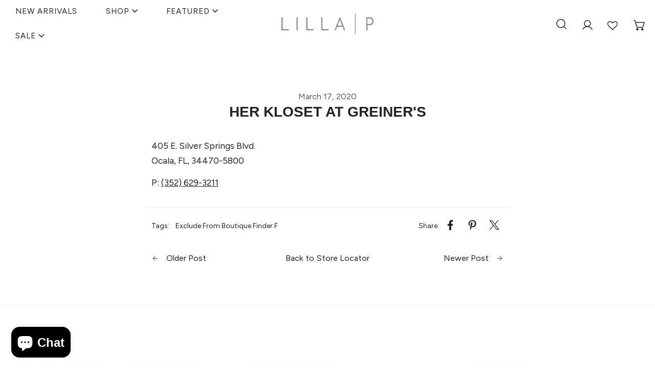

--- FILE ---
content_type: text/html; charset=utf-8
request_url: https://lillap.com/blogs/store-locator/14076
body_size: 47958
content:


<!doctype html>
<html 
  class="no-js overflow-hidden" 
  lang="en"
  
>
  <head>
    <meta charset="utf-8">
    <meta http-equiv="X-UA-Compatible" content="IE=edge">
    <meta name="viewport" content="width=device-width,initial-scale=1">
    <meta name="google-site-verification" content="6HQA6g0595yZygRu61V2ByrKuuUEkUFYyNjh9VKPN3I" />
    <meta name="theme-color" content="">
    <link rel="canonical" href="https://lillap.com/blogs/store-locator/14076">
    <link rel="preconnect" href="https://cdn.shopify.com" crossorigin>

    <!-- //lillap.com/cdn/shop/t/1732/assets/gtm.js?v=78616324183410192071768406448 --><link rel="icon" type="image/png" href="//lillap.com/cdn/shop/files/favicon.png?crop=center&height=32&v=1613708250&width=32"><link rel="preconnect" href="https://fonts.shopifycdn.com" crossorigin><title>
      Her Kloset at Greiner&#39;s
 &ndash; Lilla P</title>

    
      <meta name="description" content="405 E. Silver Springs Blvd.Ocala, FL, 34470-5800P: (352) 629-3211">
    

    

<meta property="og:site_name" content="Lilla P">
<meta property="og:url" content="https://lillap.com/blogs/store-locator/14076">
<meta property="og:title" content="Her Kloset at Greiner&#39;s">
<meta property="og:type" content="article">
<meta property="og:description" content="405 E. Silver Springs Blvd.Ocala, FL, 34470-5800P: (352) 629-3211"><meta property="og:image" content="http://lillap.com/cdn/shop/files/LillaP_Social_Sharing_Spring_26_1.png?v=1768581264">
  <meta property="og:image:secure_url" content="https://lillap.com/cdn/shop/files/LillaP_Social_Sharing_Spring_26_1.png?v=1768581264">
  <meta property="og:image:width" content="1200">
  <meta property="og:image:height" content="628"><meta name="twitter:card" content="summary_large_image">
<meta name="twitter:title" content="Her Kloset at Greiner&#39;s">
<meta name="twitter:description" content="405 E. Silver Springs Blvd.Ocala, FL, 34470-5800P: (352) 629-3211">

    
    
<style data-shopify>
    @font-face {
  font-family: Figtree;
  font-weight: 400;
  font-style: normal;
  font-display: swap;
  src: url("//lillap.com/cdn/fonts/figtree/figtree_n4.3c0838aba1701047e60be6a99a1b0a40ce9b8419.woff2") format("woff2"),
       url("//lillap.com/cdn/fonts/figtree/figtree_n4.c0575d1db21fc3821f17fd6617d3dee552312137.woff") format("woff");
}

    @font-face {
  font-family: Figtree;
  font-weight: 700;
  font-style: normal;
  font-display: swap;
  src: url("//lillap.com/cdn/fonts/figtree/figtree_n7.2fd9bfe01586148e644724096c9d75e8c7a90e55.woff2") format("woff2"),
       url("//lillap.com/cdn/fonts/figtree/figtree_n7.ea05de92d862f9594794ab281c4c3a67501ef5fc.woff") format("woff");
}

    @font-face {
  font-family: Figtree;
  font-weight: 400;
  font-style: italic;
  font-display: swap;
  src: url("//lillap.com/cdn/fonts/figtree/figtree_i4.89f7a4275c064845c304a4cf8a4a586060656db2.woff2") format("woff2"),
       url("//lillap.com/cdn/fonts/figtree/figtree_i4.6f955aaaafc55a22ffc1f32ecf3756859a5ad3e2.woff") format("woff");
}

    @font-face {
  font-family: Figtree;
  font-weight: 700;
  font-style: italic;
  font-display: swap;
  src: url("//lillap.com/cdn/fonts/figtree/figtree_i7.06add7096a6f2ab742e09ec7e498115904eda1fe.woff2") format("woff2"),
       url("//lillap.com/cdn/fonts/figtree/figtree_i7.ee584b5fcaccdbb5518c0228158941f8df81b101.woff") format("woff");
}

    @font-face {
  font-family: Syne;
  font-weight: 700;
  font-style: normal;
  font-display: swap;
  src: url("//lillap.com/cdn/fonts/syne/syne_n7.71bcf7e9318b7a8ce2a714f6d6108b998ecf2290.woff2") format("woff2"),
       url("//lillap.com/cdn/fonts/syne/syne_n7.7c2f6db20e5c34357b8b752313646e67963ba59e.woff") format("woff");
}

		@font-face {
  font-family: Figtree;
  font-weight: 600;
  font-style: normal;
  font-display: swap;
  src: url("//lillap.com/cdn/fonts/figtree/figtree_n6.9d1ea52bb49a0a86cfd1b0383d00f83d3fcc14de.woff2") format("woff2"),
       url("//lillap.com/cdn/fonts/figtree/figtree_n6.f0fcdea525a0e47b2ae4ab645832a8e8a96d31d3.woff") format("woff");
}

    :root {
				--animation-duration: 400ms;

				--animation-fade-in-up: z-fade-in-up var(--animation-duration) cubic-bezier(0, 0, 0.3, 1) forwards;
				--animation-fade-in-left: z-fade-in-left var(--animation-duration) cubic-bezier(0, 0, 0.3, 1) forwards;
				--animation-fade-in-right: z-fade-in-right var(--animation-duration) cubic-bezier(0, 0, 0.3, 1) forwards;
				--animation-fade-in-left-rtl: z-fade-in-left-rtl var(--animation-duration) cubic-bezier(0, 0, 0.3, 1) forwards;
				--animation-fade-in-right-rtl: z-fade-in-right-rtl var(--animation-duration) cubic-bezier(0, 0, 0.3, 1) forwards;
  			--animation-fade-in: z-fade-in calc(var(--animation-duration) * 2) cubic-bezier(0, 0, 0.3, 1) forwards;
				--animation-zoom-fade: z-zoom-fade var(--animation-duration) cubic-bezier(0, 0, 0.3, 1) forwards;

        --font-body-family: Figtree, sans-serif;
        --font-body-style: normal;
        --font-body-weight: 400;
				--font-menu-weight: 400;
				--font-btn-weight: 700;

        --font-heading-family: "orpheuspro", serif;
        --font-heading-style: normal;
        --font-heading-weight: 700;
        --font-subheading-weight: 400;
        --font-pcard-title-weight: 600;

        
            --font-btn-family: Figtree, sans-serif;
        
        
            --font-menu-family: Figtree, sans-serif;
        

				
            --font-subheading-family: Figtree, sans-serif;
        

        
            --navigation-transform: uppercase;
        
        
            --btn-transform: uppercase;
        
        
            --product-title-transform: uppercase;
        
        
            --font-heading-transform: uppercase;
        
				
				--font-subheading-transform: uppercase;

        --font-body-scale: 1.16;
        --font-heading-scale: 0.8620689655172413;
				--font-subheading-scale: 0.8103448275862069;
				--font-mega-scale: 5.172413793103448;
				--font-pcard-title-scale: 0.8620689655172413;
        --font-heading-spacing: 0px;
				--font-subheading-spacing: 1px;

        --font-hxl-size: calc(var(--font-mega-scale) * 1rem);
				--font-h0-size: calc(var(--font-heading-scale) * 4.8rem);
        --font-h1-size: calc(var(--font-heading-scale) * 4rem);
        --font-h2-size: calc(var(--font-heading-scale) * 3.4rem);
        --font-h3-size: calc(var(--font-heading-scale) * 2.8rem);
        --font-h4-size: calc(var(--font-heading-scale) * 2.2rem);
        --font-h5-size: calc(var(--font-heading-scale) * 1.8rem);
        --font-h6-size: calc(var(--font-heading-scale) * 1.6rem);
				--font-subheading-size: calc(var(--font-subheading-scale) * 1.5rem);
				--font-pcard-title-size: calc(var(--font-pcard-title-scale) * 1.5rem);

				--font-heading-mobile-scale: 0.6379310344827587;

        --btn-height: 46px;
        --btn-rounded: 0px;

        --color-header-transparent-text: #fff;
        --color-cart-bubble: #222222;
        --color-overlay-bg: #222222;
        --color-overlay-alpha: 64;
        --color-badge-sale: #fff;
        --color-badge-soldout: #fff;
        --color-badge-hot: #222222;
        --color-badge-new: #f6f6f6;

        --spacing-sections-desktop: 80px;
        --spacing-sections-mobile: 40px;
        
            --container-width: 1270px;
        
       
        --fluid-container-width: 1620px;
        --narrow-container-width: 720px;
        --fluid-offset: 4rem;
        --arrow-down: url(//lillap.com/cdn/shop/t/1732/assets/ar-down.svg?v=31605338494599912611768406448);
        --card-corner-radius: 3px;
        --color-swatch-radius: 50%;
        --color-swatch-size: 3.6rem;
        --column-gap-mobile: min(var(--column-gap,1.6rem));
        --header-padding-bottom: 4rem;
        --header-padding-bottom-large: 6rem;
        --header-padding-bottom-mobile: 3.2rem;
    }

    

:root{
                --color-base-text: 34, 34, 34;
                --color-base-heading: 34, 34, 34;
                --color-base-primary: 34, 34, 34;
                --color-base-background-1: 255, 255, 255;
                --color-base-background-2: 240, 240, 240;
            }
            :root,.color-background-1, .tippy-box[data-theme~='color-background-1'] {
            --color-primary: #222222;
            --color-border: #eeeeee;
            --color-background: #ffffff;
            --color-text-body: #222222;
            --color-text-heading: #222222;
            --color-link: #222222;
            --color-link-hover: #222222;
            --color-bg-1: #ffffff;
            --color-bg-2: #f0f0f0;
            --color-btn-bg: #222222;
            --color-btn-text: #ffffff;
            --color-btn-secondary-bg: #ededed;
            --color-btn-secondary-text: #222222;
            --color-btn-bg-hover: #000000;
            --color-btn-text-hover: #ffffff;
            --color-field-bg: #ffffff;
            --color-field-text: #222222;
            --color-field-text-rgb: 34, 34, 34; 
            --color-tooltip-bg: #222222;
            --color-tooltip-text: #ffffff;
            --color-product-title: #222222;
            --color-product-price: #222222;
            --color-header-bg: #ffffff;
            --color-header-text: #222222;
            --color-menu-text: #222222;
            --color-menu-text-hover: #222222;
            --color-foreground: 34, 34, 34;
            --color-btn-before: #333333;
        }
       @media screen and (max-width: 767.98px) {
        .md-down\:color-background-1 {
            --color-primary: #222222;
            --color-border: #eeeeee;
            --color-background: #ffffff;
            --color-text-body: #222222;
            --color-text-heading: #222222;
            --color-link: #222222;
            --color-link-hover: #222222;
            --color-bg-1: #ffffff;
            --color-bg-2: #f0f0f0;
            --color-btn-bg: #222222;
            --color-btn-text: #ffffff;
            --color-btn-secondary-bg: #ededed;
            --color-btn-secondary-text: #222222;
            --color-btn-bg-hover: #000000;
            --color-btn-text-hover: #ffffff;
            --color-field-bg: #ffffff;
            --color-field-text: #222222;
            --color-field-text-rgb: 34, 34, 34; 
            --color-tooltip-bg: #222222;
            --color-tooltip-text: #ffffff;
            --color-product-title: #222222;
            --color-product-price: #222222;
            --color-header-bg: #ffffff;
            --color-header-text: #222222;
            --color-menu-text: #222222;
            --color-menu-text-hover: #222222;
            --color-foreground: 34, 34, 34;
            --color-btn-before: #333333;
        }
       }
    

.color-background-2, .tippy-box[data-theme~='color-background-2'] {
            --color-primary: #222222;
            --color-border: #eeeeee;
            --color-background: #f0f0f0;
            --color-text-body: #222222;
            --color-text-heading: #222222;
            --color-link: #222222;
            --color-link-hover: #222222;
            --color-bg-1: #f0f0f0;
            --color-bg-2: #f6f6f6;
            --color-btn-bg: #222222;
            --color-btn-text: #ffffff;
            --color-btn-secondary-bg: #ededed;
            --color-btn-secondary-text: #222222;
            --color-btn-bg-hover: #000000;
            --color-btn-text-hover: #ffffff;
            --color-field-bg: #ffffff;
            --color-field-text: #222222;
            --color-field-text-rgb: 34, 34, 34; 
            --color-tooltip-bg: #222222;
            --color-tooltip-text: #ffffff;
            --color-product-title: #222222;
            --color-product-price: #222222;
            --color-header-bg: #f0f0f0;
            --color-header-text: #222222;
            --color-menu-text: #222222;
            --color-menu-text-hover: #222222;
            --color-foreground: 34, 34, 34;
            --color-btn-before: #333333;
        }
       @media screen and (max-width: 767.98px) {
        .md-down\:color-background-2 {
            --color-primary: #222222;
            --color-border: #eeeeee;
            --color-background: #f0f0f0;
            --color-text-body: #222222;
            --color-text-heading: #222222;
            --color-link: #222222;
            --color-link-hover: #222222;
            --color-bg-1: #f0f0f0;
            --color-bg-2: #f6f6f6;
            --color-btn-bg: #222222;
            --color-btn-text: #ffffff;
            --color-btn-secondary-bg: #ededed;
            --color-btn-secondary-text: #222222;
            --color-btn-bg-hover: #000000;
            --color-btn-text-hover: #ffffff;
            --color-field-bg: #ffffff;
            --color-field-text: #222222;
            --color-field-text-rgb: 34, 34, 34; 
            --color-tooltip-bg: #222222;
            --color-tooltip-text: #ffffff;
            --color-product-title: #222222;
            --color-product-price: #222222;
            --color-header-bg: #f0f0f0;
            --color-header-text: #222222;
            --color-menu-text: #222222;
            --color-menu-text-hover: #222222;
            --color-foreground: 34, 34, 34;
            --color-btn-before: #333333;
        }
       }
    

.color-inverse, .tippy-box[data-theme~='color-inverse'] {
            --color-primary: #222222;
            --color-border: #ffffff;
            --color-background: #222222;
            --color-text-body: #ffffff;
            --color-text-heading: #ffffff;
            --color-link: #ffffff;
            --color-link-hover: #ffffff;
            --color-bg-1: #222222;
            --color-bg-2: #111111;
            --color-btn-bg: #ffffff;
            --color-btn-text: #222222;
            --color-btn-secondary-bg: #ededed;
            --color-btn-secondary-text: #222222;
            --color-btn-bg-hover: #ffffff;
            --color-btn-text-hover: #222222;
            --color-field-bg: #ffffff;
            --color-field-text: #222222;
            --color-field-text-rgb: 34, 34, 34; 
            --color-tooltip-bg: #ffffff;
            --color-tooltip-text: #222222;
            --color-product-title: #ffffff;
            --color-product-price: #ffffff;
            --color-header-bg: #222222;
            --color-header-text: #ffffff;
            --color-menu-text: #ffffff;
            --color-menu-text-hover: #ffffff;
            --color-foreground: 255, 255, 255;
            --color-btn-before: #ffffff;
        }
       @media screen and (max-width: 767.98px) {
        .md-down\:color-inverse {
            --color-primary: #222222;
            --color-border: #ffffff;
            --color-background: #222222;
            --color-text-body: #ffffff;
            --color-text-heading: #ffffff;
            --color-link: #ffffff;
            --color-link-hover: #ffffff;
            --color-bg-1: #222222;
            --color-bg-2: #111111;
            --color-btn-bg: #ffffff;
            --color-btn-text: #222222;
            --color-btn-secondary-bg: #ededed;
            --color-btn-secondary-text: #222222;
            --color-btn-bg-hover: #ffffff;
            --color-btn-text-hover: #222222;
            --color-field-bg: #ffffff;
            --color-field-text: #222222;
            --color-field-text-rgb: 34, 34, 34; 
            --color-tooltip-bg: #ffffff;
            --color-tooltip-text: #222222;
            --color-product-title: #ffffff;
            --color-product-price: #ffffff;
            --color-header-bg: #222222;
            --color-header-text: #ffffff;
            --color-menu-text: #ffffff;
            --color-menu-text-hover: #ffffff;
            --color-foreground: 255, 255, 255;
            --color-btn-before: #ffffff;
        }
       }
    

.color-accent, .tippy-box[data-theme~='color-accent'] {
            --color-primary: #24313f;
            --color-border: #ffffff;
            --color-background: #ededed;
            --color-text-body: #4a4745;
            --color-text-heading: #4a4745;
            --color-link: #4a4745;
            --color-link-hover: #4a4745;
            --color-bg-1: #ededed;
            --color-bg-2: #222222;
            --color-btn-bg: #000000;
            --color-btn-text: #ffffff;
            --color-btn-secondary-bg: #ededed;
            --color-btn-secondary-text: #222222;
            --color-btn-bg-hover: #ffffff;
            --color-btn-text-hover: #222222;
            --color-field-bg: #ffffff;
            --color-field-text: #222222;
            --color-field-text-rgb: 34, 34, 34; 
            --color-tooltip-bg: #ffffff;
            --color-tooltip-text: #222222;
            --color-product-title: #4a4745;
            --color-product-price: #ffffff;
            --color-header-bg: #ededed;
            --color-header-text: #4a4745;
            --color-menu-text: #4a4745;
            --color-menu-text-hover: #4a4745;
            --color-foreground: 74, 71, 69;
            --color-btn-before: #ffffff;
        }
       @media screen and (max-width: 767.98px) {
        .md-down\:color-accent {
            --color-primary: #24313f;
            --color-border: #ffffff;
            --color-background: #ededed;
            --color-text-body: #4a4745;
            --color-text-heading: #4a4745;
            --color-link: #4a4745;
            --color-link-hover: #4a4745;
            --color-bg-1: #ededed;
            --color-bg-2: #222222;
            --color-btn-bg: #000000;
            --color-btn-text: #ffffff;
            --color-btn-secondary-bg: #ededed;
            --color-btn-secondary-text: #222222;
            --color-btn-bg-hover: #ffffff;
            --color-btn-text-hover: #222222;
            --color-field-bg: #ffffff;
            --color-field-text: #222222;
            --color-field-text-rgb: 34, 34, 34; 
            --color-tooltip-bg: #ffffff;
            --color-tooltip-text: #222222;
            --color-product-title: #4a4745;
            --color-product-price: #ffffff;
            --color-header-bg: #ededed;
            --color-header-text: #4a4745;
            --color-menu-text: #4a4745;
            --color-menu-text-hover: #4a4745;
            --color-foreground: 74, 71, 69;
            --color-btn-before: #ffffff;
        }
       }
    

.color-scheme-256865d1-8e9d-449d-93a0-b828b63fc4ed, .tippy-box[data-theme~='color-scheme-256865d1-8e9d-449d-93a0-b828b63fc4ed'] {
            --color-primary: #222222;
            --color-border: #eeeeee;
            --color-background: #ffffff;
            --color-text-body: #222222;
            --color-text-heading: #222222;
            --color-link: #222222;
            --color-link-hover: #222222;
            --color-bg-1: #ffffff;
            --color-bg-2: #f0f0f0;
            --color-btn-bg: #222222;
            --color-btn-text: #ffffff;
            --color-btn-secondary-bg: #ededed;
            --color-btn-secondary-text: #222222;
            --color-btn-bg-hover: #000000;
            --color-btn-text-hover: #ffffff;
            --color-field-bg: #ffffff;
            --color-field-text: #222222;
            --color-field-text-rgb: 34, 34, 34; 
            --color-tooltip-bg: #222222;
            --color-tooltip-text: #ffffff;
            --color-product-title: #222222;
            --color-product-price: #222222;
            --color-header-bg: #ffffff;
            --color-header-text: #222222;
            --color-menu-text: #222222;
            --color-menu-text-hover: #222222;
            --color-foreground: 34, 34, 34;
            --color-btn-before: #333333;
        }
       @media screen and (max-width: 767.98px) {
        .md-down\:color-scheme-256865d1-8e9d-449d-93a0-b828b63fc4ed {
            --color-primary: #222222;
            --color-border: #eeeeee;
            --color-background: #ffffff;
            --color-text-body: #222222;
            --color-text-heading: #222222;
            --color-link: #222222;
            --color-link-hover: #222222;
            --color-bg-1: #ffffff;
            --color-bg-2: #f0f0f0;
            --color-btn-bg: #222222;
            --color-btn-text: #ffffff;
            --color-btn-secondary-bg: #ededed;
            --color-btn-secondary-text: #222222;
            --color-btn-bg-hover: #000000;
            --color-btn-text-hover: #ffffff;
            --color-field-bg: #ffffff;
            --color-field-text: #222222;
            --color-field-text-rgb: 34, 34, 34; 
            --color-tooltip-bg: #222222;
            --color-tooltip-text: #ffffff;
            --color-product-title: #222222;
            --color-product-price: #222222;
            --color-header-bg: #ffffff;
            --color-header-text: #222222;
            --color-menu-text: #222222;
            --color-menu-text-hover: #222222;
            --color-foreground: 34, 34, 34;
            --color-btn-before: #333333;
        }
       }
    

.color-scheme-b222128e-876b-460a-94d7-37e5551dc77c, .tippy-box[data-theme~='color-scheme-b222128e-876b-460a-94d7-37e5551dc77c'] {
            --color-primary: #222222;
            --color-border: #eeeeee;
            --color-background: #ffffff;
            --color-text-body: #4a4745;
            --color-text-heading: #615c58;
            --color-link: #4a4745;
            --color-link-hover: #4a4745;
            --color-bg-1: #ffffff;
            --color-bg-2: #f0f0f0;
            --color-btn-bg: #615c58;
            --color-btn-text: #ffffff;
            --color-btn-secondary-bg: #ededed;
            --color-btn-secondary-text: #756d67;
            --color-btn-bg-hover: #756d67;
            --color-btn-text-hover: #ffffff;
            --color-field-bg: #ffffff;
            --color-field-text: #111111;
            --color-field-text-rgb: 17, 17, 17; 
            --color-tooltip-bg: #222222;
            --color-tooltip-text: #ffffff;
            --color-product-title: #615c58;
            --color-product-price: #504b47;
            --color-header-bg: #ffffff;
            --color-header-text: #4a4745;
            --color-menu-text: #4a4745;
            --color-menu-text-hover: #4a4745;
            --color-foreground: 74, 71, 69;
            --color-btn-before: #a7a09b;
        }
       @media screen and (max-width: 767.98px) {
        .md-down\:color-scheme-b222128e-876b-460a-94d7-37e5551dc77c {
            --color-primary: #222222;
            --color-border: #eeeeee;
            --color-background: #ffffff;
            --color-text-body: #4a4745;
            --color-text-heading: #615c58;
            --color-link: #4a4745;
            --color-link-hover: #4a4745;
            --color-bg-1: #ffffff;
            --color-bg-2: #f0f0f0;
            --color-btn-bg: #615c58;
            --color-btn-text: #ffffff;
            --color-btn-secondary-bg: #ededed;
            --color-btn-secondary-text: #756d67;
            --color-btn-bg-hover: #756d67;
            --color-btn-text-hover: #ffffff;
            --color-field-bg: #ffffff;
            --color-field-text: #111111;
            --color-field-text-rgb: 17, 17, 17; 
            --color-tooltip-bg: #222222;
            --color-tooltip-text: #ffffff;
            --color-product-title: #615c58;
            --color-product-price: #504b47;
            --color-header-bg: #ffffff;
            --color-header-text: #4a4745;
            --color-menu-text: #4a4745;
            --color-menu-text-hover: #4a4745;
            --color-foreground: 74, 71, 69;
            --color-btn-before: #a7a09b;
        }
       }
    

.color-scheme-c6f4bdbd-96c8-4c6b-8c7b-c70a4a931146, .tippy-box[data-theme~='color-scheme-c6f4bdbd-96c8-4c6b-8c7b-c70a4a931146'] {
            --color-primary: #222222;
            --color-border: #eeeeee;
            --color-background: #ffffff;
            --color-text-body: #4a4745;
            --color-text-heading: #615c58;
            --color-link: #4a4745;
            --color-link-hover: #4a4745;
            --color-bg-1: #ffffff;
            --color-bg-2: #f0f0f0;
            --color-btn-bg: #615c58;
            --color-btn-text: #ffffff;
            --color-btn-secondary-bg: #ededed;
            --color-btn-secondary-text: #222222;
            --color-btn-bg-hover: #000000;
            --color-btn-text-hover: #ffffff;
            --color-field-bg: #ffffff;
            --color-field-text: #222222;
            --color-field-text-rgb: 34, 34, 34; 
            --color-tooltip-bg: #222222;
            --color-tooltip-text: #ffffff;
            --color-product-title: #615c58;
            --color-product-price: #222222;
            --color-header-bg: #ffffff;
            --color-header-text: #4a4745;
            --color-menu-text: #4a4745;
            --color-menu-text-hover: #4a4745;
            --color-foreground: 74, 71, 69;
            --color-btn-before: #333333;
        }
       @media screen and (max-width: 767.98px) {
        .md-down\:color-scheme-c6f4bdbd-96c8-4c6b-8c7b-c70a4a931146 {
            --color-primary: #222222;
            --color-border: #eeeeee;
            --color-background: #ffffff;
            --color-text-body: #4a4745;
            --color-text-heading: #615c58;
            --color-link: #4a4745;
            --color-link-hover: #4a4745;
            --color-bg-1: #ffffff;
            --color-bg-2: #f0f0f0;
            --color-btn-bg: #615c58;
            --color-btn-text: #ffffff;
            --color-btn-secondary-bg: #ededed;
            --color-btn-secondary-text: #222222;
            --color-btn-bg-hover: #000000;
            --color-btn-text-hover: #ffffff;
            --color-field-bg: #ffffff;
            --color-field-text: #222222;
            --color-field-text-rgb: 34, 34, 34; 
            --color-tooltip-bg: #222222;
            --color-tooltip-text: #ffffff;
            --color-product-title: #615c58;
            --color-product-price: #222222;
            --color-header-bg: #ffffff;
            --color-header-text: #4a4745;
            --color-menu-text: #4a4745;
            --color-menu-text-hover: #4a4745;
            --color-foreground: 74, 71, 69;
            --color-btn-before: #333333;
        }
       }
    
    body, .color-background-1, .color-background-2, .color-inverse, .color-accent, .color-scheme-256865d1-8e9d-449d-93a0-b828b63fc4ed, .color-scheme-b222128e-876b-460a-94d7-37e5551dc77c, .color-scheme-c6f4bdbd-96c8-4c6b-8c7b-c70a4a931146 {
        color: var(--color-text-body);
        background-color: var(--color-background);
    }
    @media screen and (max-width: 767.98px) {
        .md-down\:color-background-1, .md-down\:color-background-2, .md-down\:color-inverse, .md-down\:color-accent, .md-down\:color-scheme-256865d1-8e9d-449d-93a0-b828b63fc4ed, .md-down\:color-scheme-b222128e-876b-460a-94d7-37e5551dc77c, .md-down\:color-scheme-c6f4bdbd-96c8-4c6b-8c7b-c70a4a931146 {
            color: var(--color-text-body);
            background-color: var(--color-background);
        }
    }
    *,
    *::before,
    *::after {
        box-sizing: border-box;
    }
    html {
        font-size: calc(var(--font-body-scale) * 62.5%);
    }
    body {
        min-height: 100%;
        font-size: 1.5rem;
        font-family: var(--font-body-family);
        font-style: var(--font-body-style);
        font-weight: var(--font-body-weight);
        -webkit-font-smoothing: antialiased;
        -moz-osx-font-smoothing: grayscale;
        line-height: calc(1 + 0.6 / var(--font-body-scale));
        --font-body-size: 1.5rem;
    }
    h1, h2, h3, h4, h5, h6, .h1, .h2, .h3, .h4, .h5, .h6, .h0, .h-xl {
        font-family: var(--font-heading-family);
        font-style: var(--font-heading-style);
        font-weight: var(--font-heading-weight);
        text-transform: var(--font-heading-transform);
        color: var(--color-text-heading);
        line-height: calc(1 + 0.2 / max(1, var(--font-heading-scale)));
        letter-spacing: var(--font-heading-spacing, 0px);
        word-break: break-word;
        margin: 0 0 1.2rem;
    }
		.h-xl {
				text-transform: var(--font-mega-transform, unset);
		}
		@media (max-width: 639px) {
			h1, h2, h3, h4, h5, h6, .h1, .h2, .h3, .h4, .h5, .h6, .h0, .h-xl {
				line-height: calc(1 + 0.2 / max(1, var(--font-heading-mobile-scale)));
			}
		}
    .h-xl {
        font-size: calc(var(--font-mega-scale) * var(--font-heading-mobile-scale) * 0.8rem);
    }
    .h0 {
        font-size: calc(var(--font-heading-mobile-scale) * 4.8rem);
    }
    h1,.h1 {
        font-size: calc(var(--font-heading-mobile-scale) * 4rem);
    }
    h2,.h2 {
        font-size: calc(var(--font-heading-mobile-scale) * 3.4rem);
    }
    h3,.h3 {
        font-size: calc(var(--font-heading-mobile-scale) * 2.8rem);
    }
    h4,.h4 {
        font-size: calc(var(--font-heading-mobile-scale) * 2rem);
    }
    h5,.h5 {
        font-size: calc(var(--font-heading-mobile-scale) * 1.8rem);
    }
    h6,.h6 {
        font-size: calc(var(--font-heading-scale) * 1.6rem);
    }
    @media (min-width: 640px) {
        .h-xl {
            font-size: var(--font-hxl-size);
        }
        .h0 {
            font-size: var(--font-h0-size);
        }
        h1, .h1 {
            font-size: var(--font-h1-size);
        }
        h2, .h2 {
            font-size: var(--font-h2-size);
        }
        h3, .h3 {
            font-size: var(--font-h3-size);
        }
        h4, .h4 {
            font-size: var(--font-h4-size);
        }
        h5, .h5 {
            font-size: var(--font-h5-size);
        }
        h6, .h6 {
            font-size: var(--font-h6-size);
        }
    }

    .flickity-button,
    [template],
    .hidden,
    .tooltip,
    [data-aria-hidden=true],
    [hidden], .critical-hidden,
    .site-header .critical-hidden, .topbar .critical-hidden, .announcement-bar .critical-hidden {
        display: none
    }
    .flex {
        display: flex;
    }
    [style*="--aspect-ratio"] {
        position: relative;
        overflow: hidden;
    }
    [style*="--aspect-ratio"]:before {
        content: "";
        height: 0;
        display: block;
        padding-top: calc(100%/(0 + var(--aspect-ratio, 16/9)));
    }
    [style*="--aspect-ratio"]>:first-child {
        top: 0;
        right: 0;
        bottom: 0;
        left: 0;
        position: absolute!important;
        object-fit: cover;
        width: 100%;
        height: 100%;
        border-radius: 10px;
    }
    @media (max-width: 639px) {
        [style*="--aspect-ratio"]:before {
            padding-top: calc(100%/(0 + var(--aspect-ratio-mobile, var(--aspect-ratio, 16/9))));
        }
    }
    .overflow-hidden {
        overflow: hidden;
    }
    .content-visibility-auto {
        content-visibility: auto;
    }
    .h-full {
        height: 100%;
    }
    .w-full {
        width: 100%;
    }
    @media (max-width: 1440px) {
        .container-fluid .flickity-wrapper:not(.flickity-controls-group) .flickity-button.previous {
            left: calc(var(--button-size) + (1rem - var(--column-gap, 3rem) / 2)) !important;
        }
        .container-fluid .flickity-wrapper:not(.flickity-controls-group) .flickity-button.next {
            right: calc(var(--button-size) + (1rem - var(--column-gap, 3rem) / 2)) !important;
        }
    }
    .spr-container .spr-header-title {
        font-size: var(--font-h2-size);
    }

    @media (max-width: 639px) {
        .spr-container .spr-header-title {
            font-size: calc(var(--font-heading-mobile-scale) * 3.4rem);
        }
        :root {
            --color-swatch-size: 4.4rem;
        }
    }
    
</style>

    <link href="//lillap.com/cdn/shop/t/1732/assets/theme.css?v=32064131684065741851768406448" rel="stylesheet" type="text/css" media="all" />
    <link href="//lillap.com/cdn/shop/t/1732/assets/base.css?v=5070062790103808721768406448" rel="stylesheet" type="text/css" media="all" />
    <link href="//lillap.com/cdn/shop/t/1732/assets/grid.css?v=168174381657651626161768406448" rel="stylesheet" type="text/css" media="all" />
    <link href="//lillap.com/cdn/shop/t/1732/assets/components.css?v=109649638032709323251768406448" rel="stylesheet" type="text/css" media="all" />
    <link href="//lillap.com/cdn/shop/t/1732/assets/product.css?v=138133583334696792741768406448" rel="stylesheet" type="text/css" media="all" />

    <link rel="stylesheet" href="//lillap.com/cdn/shop/t/1732/assets/typekit-orpheuspro-font.css?v=34614711451151842441768406448"> 
    <link rel="preload" href="//lillap.com/cdn/shop/t/1732/assets/non-critical.css?v=16034400197848435141768406448" as="style" onload="this.onload=null;this.rel='stylesheet';">
    <link rel="preload" href="//lillap.com/cdn/shop/t/1732/assets/flickity-component.css?v=22287203434024208591768406448" as="style" onload="this.onload=null;this.rel='stylesheet';">
    <link rel="preload" href="//lillap.com/cdn/shop/t/1732/assets/modal-component.css?v=77161664081156751391768406448" as="style" onload="this.onload=null;this.rel='stylesheet';">
    
      <link rel="preload" href="//lillap.com/cdn/shop/t/1732/assets/modal-component-right.css?v=100054995051531066821768406448" as="style" onload="this.onload=null;this.rel='stylesheet';">
    
    <link rel="preload" href="//lillap.com/cdn/shop/t/1732/assets/drawer-component.css?v=25309271885522363511768406448" as="style" onload="this.onload=null;this.rel='stylesheet';">

    <noscript>
      <link href="//lillap.com/cdn/shop/t/1732/assets/non-critical.css?v=16034400197848435141768406448" rel="stylesheet" type="text/css" media="all" />
      <link href="//lillap.com/cdn/shop/t/1732/assets/components.css?v=109649638032709323251768406448" rel="stylesheet" type="text/css" media="all" />
      <link href="//lillap.com/cdn/shop/t/1732/assets/flickity-component.css?v=22287203434024208591768406448" rel="stylesheet" type="text/css" media="all" />
      <link href="//lillap.com/cdn/shop/t/1732/assets/modal-component.css?v=77161664081156751391768406448" rel="stylesheet" type="text/css" media="all" />
      <link href="//lillap.com/cdn/shop/t/1732/assets/drawer-component.css?v=25309271885522363511768406448" rel="stylesheet" type="text/css" media="all" />
      
    </noscript>
    <script src="//lillap.com/cdn/shop/t/1732/assets/vendor.js?v=71262093074070161261768406448" defer="defer"></script>
    <script src="//lillap.com/cdn/shop/t/1732/assets/global.js?v=93328088011780358781768852960" defer="defer"></script>
    <script src="//lillap.com/cdn/shop/t/1732/assets/lazy-image.js?v=68169924899378488731768406448" defer="defer"></script>
    <script src="//lillap.com/cdn/shop/t/1732/assets/product-form.js?v=91230297931299983291768406448" defer="defer"></script>
    <script src="//lillap.com/cdn/shop/t/1732/assets/recommendations.js?v=79886979348793925601768406448" defer="defer"></script>
    
<script src="//lillap.com/cdn/shop/t/1732/assets/animations.js?v=28300096392210104821768406448" defer="defer"></script><script>
      document.documentElement.className = document.documentElement.className.replace('no-js', 'js');
    </script>

    <script>window.performance && window.performance.mark && window.performance.mark('shopify.content_for_header.start');</script><meta id="shopify-digital-wallet" name="shopify-digital-wallet" content="/2786885705/digital_wallets/dialog">
<meta name="shopify-checkout-api-token" content="2c739939e622d66d90ce8225a0ff8b45">
<meta id="in-context-paypal-metadata" data-shop-id="2786885705" data-venmo-supported="true" data-environment="production" data-locale="en_US" data-paypal-v4="true" data-currency="USD">
<link rel="alternate" type="application/atom+xml" title="Feed" href="/blogs/store-locator.atom" />
<script async="async" src="/checkouts/internal/preloads.js?locale=en-US"></script>
<link rel="preconnect" href="https://shop.app" crossorigin="anonymous">
<script async="async" src="https://shop.app/checkouts/internal/preloads.js?locale=en-US&shop_id=2786885705" crossorigin="anonymous"></script>
<script id="apple-pay-shop-capabilities" type="application/json">{"shopId":2786885705,"countryCode":"US","currencyCode":"USD","merchantCapabilities":["supports3DS"],"merchantId":"gid:\/\/shopify\/Shop\/2786885705","merchantName":"Lilla P","requiredBillingContactFields":["postalAddress","email"],"requiredShippingContactFields":["postalAddress","email"],"shippingType":"shipping","supportedNetworks":["visa","masterCard","amex","discover","elo","jcb"],"total":{"type":"pending","label":"Lilla P","amount":"1.00"},"shopifyPaymentsEnabled":true,"supportsSubscriptions":true}</script>
<script id="shopify-features" type="application/json">{"accessToken":"2c739939e622d66d90ce8225a0ff8b45","betas":["rich-media-storefront-analytics"],"domain":"lillap.com","predictiveSearch":true,"shopId":2786885705,"locale":"en"}</script>
<script>var Shopify = Shopify || {};
Shopify.shop = "lillap.myshopify.com";
Shopify.locale = "en";
Shopify.currency = {"active":"USD","rate":"1.0"};
Shopify.country = "US";
Shopify.theme = {"name":"Spring 2026 Launch - ALLISON ","id":129255702610,"schema_name":"Zest","schema_version":"7.3.2","theme_store_id":null,"role":"main"};
Shopify.theme.handle = "null";
Shopify.theme.style = {"id":null,"handle":null};
Shopify.cdnHost = "lillap.com/cdn";
Shopify.routes = Shopify.routes || {};
Shopify.routes.root = "/";</script>
<script type="module">!function(o){(o.Shopify=o.Shopify||{}).modules=!0}(window);</script>
<script>!function(o){function n(){var o=[];function n(){o.push(Array.prototype.slice.apply(arguments))}return n.q=o,n}var t=o.Shopify=o.Shopify||{};t.loadFeatures=n(),t.autoloadFeatures=n()}(window);</script>
<script>
  window.ShopifyPay = window.ShopifyPay || {};
  window.ShopifyPay.apiHost = "shop.app\/pay";
  window.ShopifyPay.redirectState = null;
</script>
<script id="shop-js-analytics" type="application/json">{"pageType":"article"}</script>
<script defer="defer" async type="module" src="//lillap.com/cdn/shopifycloud/shop-js/modules/v2/client.init-shop-cart-sync_BdyHc3Nr.en.esm.js"></script>
<script defer="defer" async type="module" src="//lillap.com/cdn/shopifycloud/shop-js/modules/v2/chunk.common_Daul8nwZ.esm.js"></script>
<script type="module">
  await import("//lillap.com/cdn/shopifycloud/shop-js/modules/v2/client.init-shop-cart-sync_BdyHc3Nr.en.esm.js");
await import("//lillap.com/cdn/shopifycloud/shop-js/modules/v2/chunk.common_Daul8nwZ.esm.js");

  window.Shopify.SignInWithShop?.initShopCartSync?.({"fedCMEnabled":true,"windoidEnabled":true});

</script>
<script>
  window.Shopify = window.Shopify || {};
  if (!window.Shopify.featureAssets) window.Shopify.featureAssets = {};
  window.Shopify.featureAssets['shop-js'] = {"shop-cart-sync":["modules/v2/client.shop-cart-sync_QYOiDySF.en.esm.js","modules/v2/chunk.common_Daul8nwZ.esm.js"],"init-fed-cm":["modules/v2/client.init-fed-cm_DchLp9rc.en.esm.js","modules/v2/chunk.common_Daul8nwZ.esm.js"],"shop-button":["modules/v2/client.shop-button_OV7bAJc5.en.esm.js","modules/v2/chunk.common_Daul8nwZ.esm.js"],"init-windoid":["modules/v2/client.init-windoid_DwxFKQ8e.en.esm.js","modules/v2/chunk.common_Daul8nwZ.esm.js"],"shop-cash-offers":["modules/v2/client.shop-cash-offers_DWtL6Bq3.en.esm.js","modules/v2/chunk.common_Daul8nwZ.esm.js","modules/v2/chunk.modal_CQq8HTM6.esm.js"],"shop-toast-manager":["modules/v2/client.shop-toast-manager_CX9r1SjA.en.esm.js","modules/v2/chunk.common_Daul8nwZ.esm.js"],"init-shop-email-lookup-coordinator":["modules/v2/client.init-shop-email-lookup-coordinator_UhKnw74l.en.esm.js","modules/v2/chunk.common_Daul8nwZ.esm.js"],"pay-button":["modules/v2/client.pay-button_DzxNnLDY.en.esm.js","modules/v2/chunk.common_Daul8nwZ.esm.js"],"avatar":["modules/v2/client.avatar_BTnouDA3.en.esm.js"],"init-shop-cart-sync":["modules/v2/client.init-shop-cart-sync_BdyHc3Nr.en.esm.js","modules/v2/chunk.common_Daul8nwZ.esm.js"],"shop-login-button":["modules/v2/client.shop-login-button_D8B466_1.en.esm.js","modules/v2/chunk.common_Daul8nwZ.esm.js","modules/v2/chunk.modal_CQq8HTM6.esm.js"],"init-customer-accounts-sign-up":["modules/v2/client.init-customer-accounts-sign-up_C8fpPm4i.en.esm.js","modules/v2/client.shop-login-button_D8B466_1.en.esm.js","modules/v2/chunk.common_Daul8nwZ.esm.js","modules/v2/chunk.modal_CQq8HTM6.esm.js"],"init-shop-for-new-customer-accounts":["modules/v2/client.init-shop-for-new-customer-accounts_CVTO0Ztu.en.esm.js","modules/v2/client.shop-login-button_D8B466_1.en.esm.js","modules/v2/chunk.common_Daul8nwZ.esm.js","modules/v2/chunk.modal_CQq8HTM6.esm.js"],"init-customer-accounts":["modules/v2/client.init-customer-accounts_dRgKMfrE.en.esm.js","modules/v2/client.shop-login-button_D8B466_1.en.esm.js","modules/v2/chunk.common_Daul8nwZ.esm.js","modules/v2/chunk.modal_CQq8HTM6.esm.js"],"shop-follow-button":["modules/v2/client.shop-follow-button_CkZpjEct.en.esm.js","modules/v2/chunk.common_Daul8nwZ.esm.js","modules/v2/chunk.modal_CQq8HTM6.esm.js"],"lead-capture":["modules/v2/client.lead-capture_BntHBhfp.en.esm.js","modules/v2/chunk.common_Daul8nwZ.esm.js","modules/v2/chunk.modal_CQq8HTM6.esm.js"],"checkout-modal":["modules/v2/client.checkout-modal_CfxcYbTm.en.esm.js","modules/v2/chunk.common_Daul8nwZ.esm.js","modules/v2/chunk.modal_CQq8HTM6.esm.js"],"shop-login":["modules/v2/client.shop-login_Da4GZ2H6.en.esm.js","modules/v2/chunk.common_Daul8nwZ.esm.js","modules/v2/chunk.modal_CQq8HTM6.esm.js"],"payment-terms":["modules/v2/client.payment-terms_MV4M3zvL.en.esm.js","modules/v2/chunk.common_Daul8nwZ.esm.js","modules/v2/chunk.modal_CQq8HTM6.esm.js"]};
</script>
<script>(function() {
  var isLoaded = false;
  function asyncLoad() {
    if (isLoaded) return;
    isLoaded = true;
    var urls = ["https:\/\/assets.smartwishlist.webmarked.net\/static\/v6\/smartwishlist.js?shop=lillap.myshopify.com","https:\/\/static.shareasale.com\/json\/shopify\/shareasale-tracking.js?sasmid=159695\u0026ssmtid=102079\u0026cd=true\u0026shop=lillap.myshopify.com"];
    for (var i = 0; i < urls.length; i++) {
      var s = document.createElement('script');
      s.type = 'text/javascript';
      s.async = true;
      s.src = urls[i];
      var x = document.getElementsByTagName('script')[0];
      x.parentNode.insertBefore(s, x);
    }
  };
  if(window.attachEvent) {
    window.attachEvent('onload', asyncLoad);
  } else {
    window.addEventListener('load', asyncLoad, false);
  }
})();</script>
<script id="__st">var __st={"a":2786885705,"offset":-18000,"reqid":"71f57e55-e3a1-47ae-8721-ec12adf90154-1768981467","pageurl":"lillap.com\/blogs\/store-locator\/14076","s":"articles-384305791058","u":"f29bde0d0d5b","p":"article","rtyp":"article","rid":384305791058};</script>
<script>window.ShopifyPaypalV4VisibilityTracking = true;</script>
<script id="captcha-bootstrap">!function(){'use strict';const t='contact',e='account',n='new_comment',o=[[t,t],['blogs',n],['comments',n],[t,'customer']],c=[[e,'customer_login'],[e,'guest_login'],[e,'recover_customer_password'],[e,'create_customer']],r=t=>t.map((([t,e])=>`form[action*='/${t}']:not([data-nocaptcha='true']) input[name='form_type'][value='${e}']`)).join(','),a=t=>()=>t?[...document.querySelectorAll(t)].map((t=>t.form)):[];function s(){const t=[...o],e=r(t);return a(e)}const i='password',u='form_key',d=['recaptcha-v3-token','g-recaptcha-response','h-captcha-response',i],f=()=>{try{return window.sessionStorage}catch{return}},m='__shopify_v',_=t=>t.elements[u];function p(t,e,n=!1){try{const o=window.sessionStorage,c=JSON.parse(o.getItem(e)),{data:r}=function(t){const{data:e,action:n}=t;return t[m]||n?{data:e,action:n}:{data:t,action:n}}(c);for(const[e,n]of Object.entries(r))t.elements[e]&&(t.elements[e].value=n);n&&o.removeItem(e)}catch(o){console.error('form repopulation failed',{error:o})}}const l='form_type',E='cptcha';function T(t){t.dataset[E]=!0}const w=window,h=w.document,L='Shopify',v='ce_forms',y='captcha';let A=!1;((t,e)=>{const n=(g='f06e6c50-85a8-45c8-87d0-21a2b65856fe',I='https://cdn.shopify.com/shopifycloud/storefront-forms-hcaptcha/ce_storefront_forms_captcha_hcaptcha.v1.5.2.iife.js',D={infoText:'Protected by hCaptcha',privacyText:'Privacy',termsText:'Terms'},(t,e,n)=>{const o=w[L][v],c=o.bindForm;if(c)return c(t,g,e,D).then(n);var r;o.q.push([[t,g,e,D],n]),r=I,A||(h.body.append(Object.assign(h.createElement('script'),{id:'captcha-provider',async:!0,src:r})),A=!0)});var g,I,D;w[L]=w[L]||{},w[L][v]=w[L][v]||{},w[L][v].q=[],w[L][y]=w[L][y]||{},w[L][y].protect=function(t,e){n(t,void 0,e),T(t)},Object.freeze(w[L][y]),function(t,e,n,w,h,L){const[v,y,A,g]=function(t,e,n){const i=e?o:[],u=t?c:[],d=[...i,...u],f=r(d),m=r(i),_=r(d.filter((([t,e])=>n.includes(e))));return[a(f),a(m),a(_),s()]}(w,h,L),I=t=>{const e=t.target;return e instanceof HTMLFormElement?e:e&&e.form},D=t=>v().includes(t);t.addEventListener('submit',(t=>{const e=I(t);if(!e)return;const n=D(e)&&!e.dataset.hcaptchaBound&&!e.dataset.recaptchaBound,o=_(e),c=g().includes(e)&&(!o||!o.value);(n||c)&&t.preventDefault(),c&&!n&&(function(t){try{if(!f())return;!function(t){const e=f();if(!e)return;const n=_(t);if(!n)return;const o=n.value;o&&e.removeItem(o)}(t);const e=Array.from(Array(32),(()=>Math.random().toString(36)[2])).join('');!function(t,e){_(t)||t.append(Object.assign(document.createElement('input'),{type:'hidden',name:u})),t.elements[u].value=e}(t,e),function(t,e){const n=f();if(!n)return;const o=[...t.querySelectorAll(`input[type='${i}']`)].map((({name:t})=>t)),c=[...d,...o],r={};for(const[a,s]of new FormData(t).entries())c.includes(a)||(r[a]=s);n.setItem(e,JSON.stringify({[m]:1,action:t.action,data:r}))}(t,e)}catch(e){console.error('failed to persist form',e)}}(e),e.submit())}));const S=(t,e)=>{t&&!t.dataset[E]&&(n(t,e.some((e=>e===t))),T(t))};for(const o of['focusin','change'])t.addEventListener(o,(t=>{const e=I(t);D(e)&&S(e,y())}));const B=e.get('form_key'),M=e.get(l),P=B&&M;t.addEventListener('DOMContentLoaded',(()=>{const t=y();if(P)for(const e of t)e.elements[l].value===M&&p(e,B);[...new Set([...A(),...v().filter((t=>'true'===t.dataset.shopifyCaptcha))])].forEach((e=>S(e,t)))}))}(h,new URLSearchParams(w.location.search),n,t,e,['guest_login'])})(!0,!0)}();</script>
<script integrity="sha256-4kQ18oKyAcykRKYeNunJcIwy7WH5gtpwJnB7kiuLZ1E=" data-source-attribution="shopify.loadfeatures" defer="defer" src="//lillap.com/cdn/shopifycloud/storefront/assets/storefront/load_feature-a0a9edcb.js" crossorigin="anonymous"></script>
<script crossorigin="anonymous" defer="defer" src="//lillap.com/cdn/shopifycloud/storefront/assets/shopify_pay/storefront-65b4c6d7.js?v=20250812"></script>
<script data-source-attribution="shopify.dynamic_checkout.dynamic.init">var Shopify=Shopify||{};Shopify.PaymentButton=Shopify.PaymentButton||{isStorefrontPortableWallets:!0,init:function(){window.Shopify.PaymentButton.init=function(){};var t=document.createElement("script");t.src="https://lillap.com/cdn/shopifycloud/portable-wallets/latest/portable-wallets.en.js",t.type="module",document.head.appendChild(t)}};
</script>
<script data-source-attribution="shopify.dynamic_checkout.buyer_consent">
  function portableWalletsHideBuyerConsent(e){var t=document.getElementById("shopify-buyer-consent"),n=document.getElementById("shopify-subscription-policy-button");t&&n&&(t.classList.add("hidden"),t.setAttribute("aria-hidden","true"),n.removeEventListener("click",e))}function portableWalletsShowBuyerConsent(e){var t=document.getElementById("shopify-buyer-consent"),n=document.getElementById("shopify-subscription-policy-button");t&&n&&(t.classList.remove("hidden"),t.removeAttribute("aria-hidden"),n.addEventListener("click",e))}window.Shopify?.PaymentButton&&(window.Shopify.PaymentButton.hideBuyerConsent=portableWalletsHideBuyerConsent,window.Shopify.PaymentButton.showBuyerConsent=portableWalletsShowBuyerConsent);
</script>
<script data-source-attribution="shopify.dynamic_checkout.cart.bootstrap">document.addEventListener("DOMContentLoaded",(function(){function t(){return document.querySelector("shopify-accelerated-checkout-cart, shopify-accelerated-checkout")}if(t())Shopify.PaymentButton.init();else{new MutationObserver((function(e,n){t()&&(Shopify.PaymentButton.init(),n.disconnect())})).observe(document.body,{childList:!0,subtree:!0})}}));
</script>
<link id="shopify-accelerated-checkout-styles" rel="stylesheet" media="screen" href="https://lillap.com/cdn/shopifycloud/portable-wallets/latest/accelerated-checkout-backwards-compat.css" crossorigin="anonymous">
<style id="shopify-accelerated-checkout-cart">
        #shopify-buyer-consent {
  margin-top: 1em;
  display: inline-block;
  width: 100%;
}

#shopify-buyer-consent.hidden {
  display: none;
}

#shopify-subscription-policy-button {
  background: none;
  border: none;
  padding: 0;
  text-decoration: underline;
  font-size: inherit;
  cursor: pointer;
}

#shopify-subscription-policy-button::before {
  box-shadow: none;
}

      </style>
<script id="sections-script" data-sections="announcement-bar,footer" defer="defer" src="//lillap.com/cdn/shop/t/1732/compiled_assets/scripts.js?v=151075"></script>
<script>window.performance && window.performance.mark && window.performance.mark('shopify.content_for_header.end');</script>
<link rel="preload" as="font" href="//lillap.com/cdn/fonts/figtree/figtree_n4.3c0838aba1701047e60be6a99a1b0a40ce9b8419.woff2" type="font/woff2" crossorigin fetchpriority="high"><link rel="preload" as="font" href="//lillap.com/cdn/fonts/syne/syne_n7.71bcf7e9318b7a8ce2a714f6d6108b998ecf2290.woff2" type="font/woff2" crossorigin fetchpriority="high">
    
      <style>
        #MainContent h1,
        #MainContent h2,
        #MainContent h3,
        #MainContent h4,
        #MainContent h5,
        #MainContent h6 {
          font-family: "Avenir Next", sans-serif;
        }

        #QuickView-Modal h1,
        #QuickView-Modal h2,
        #QuickView-Modal h3,
        #QuickView-Modal h4,
        #QuickView-Modal h5,
        #QuickView-Modal h6 {
          font-family: "Avenir Next", sans-serif;
        }
        
        .shopify-section-group-footer-group h1, 
        .shopify-section-group-footer-group h2,
        .shopify-section-group-footer-group h3,
        .shopify-section-group-footer-group h4,
        .shopify-section-group-footer-group h5,
        .shopify-section-group-footer-group h6 {
          font-family: "Avenir Next", sans-serif;
        }

        :root {
          --font-heading-family: "Avenir Next", sans-serif;
        }

        modal-dialog h1, 
        modal-dialog h2,
        modal-dialog h3,
        modal-dialog h4,
        modal-dialog h5,
        modal-dialog h6 {
          font-family: "Avenir Next", sans-serif;
        }

        
        #preview-bar-iframe {
          display: none!important;
        }
      </style>
    

    

    <script>
      !function(t,e){var o,n,p,r;e.__SV||(window.posthog=e,e._i=[],e.init=function(i,s,a){function g(t,e){var o=e.split(".");2==o.length&&(t=t[o[0]],e=o[1]),t[e]=function(){t.push([e].concat(Array.prototype.slice.call(arguments,0)))}}(p=t.createElement("script")).type="text/javascript",p.crossOrigin="anonymous",p.async=!0,p.src=s.api_host.replace(".i.posthog.com","-assets.i.posthog.com")+"/static/array.js",(r=t.getElementsByTagName("script")[0]).parentNode.insertBefore(p,r);var u=e;for(void 0!==a?u=e[a]=[]:a="posthog",u.people=u.people||[],u.toString=function(t){var e="posthog";return"posthog"!==a&&(e+="."+a),t||(e+=" (stub)"),e},u.people.toString=function(){return u.toString(1)+".people (stub)"},o="init capture register register_once register_for_session unregister unregister_for_session getFeatureFlag getFeatureFlagPayload isFeatureEnabled reloadFeatureFlags updateEarlyAccessFeatureEnrollment getEarlyAccessFeatures on onFeatureFlags onSessionId getSurveys getActiveMatchingSurveys renderSurvey canRenderSurvey identify setPersonProperties group resetGroups setPersonPropertiesForFlags resetPersonPropertiesForFlags setGroupPropertiesForFlags resetGroupPropertiesForFlags reset get_distinct_id getGroups get_session_id get_session_replay_url alias set_config startSessionRecording stopSessionRecording sessionRecordingStarted captureException loadToolbar get_property getSessionProperty createPersonProfile opt_in_capturing opt_out_capturing has_opted_in_capturing has_opted_out_capturing clear_opt_in_out_capturing debug getPageViewId captureTraceFeedback captureTraceMetric".split(" "),n=0;n<o.length;n++)g(u,o[n]);e._i.push([i,s,a])},e.__SV=1)}(document,window.posthog||[]);
      posthog.init('phc_YqkyUmEQko6idmZaAWu2LjlVlaeI0chwiACtZyEEATX', {
          api_host: 'https://us.i.posthog.com',
          person_profiles: 'identified_only', // or 'always' to create profiles for anonymous users as well
      })
  </script>
   <script
    src="https://app.rybbit.io/api/script.js"
    data-site-id="e7ad3ed5b068"
    defer
></script>
    
    <script>
      window.enableInfLoadTransition = false
    </script>
  <!-- BEGIN app block: shopify://apps/klaviyo-email-marketing-sms/blocks/klaviyo-onsite-embed/2632fe16-c075-4321-a88b-50b567f42507 -->












  <script async src="https://static.klaviyo.com/onsite/js/KpiCMJ/klaviyo.js?company_id=KpiCMJ"></script>
  <script>!function(){if(!window.klaviyo){window._klOnsite=window._klOnsite||[];try{window.klaviyo=new Proxy({},{get:function(n,i){return"push"===i?function(){var n;(n=window._klOnsite).push.apply(n,arguments)}:function(){for(var n=arguments.length,o=new Array(n),w=0;w<n;w++)o[w]=arguments[w];var t="function"==typeof o[o.length-1]?o.pop():void 0,e=new Promise((function(n){window._klOnsite.push([i].concat(o,[function(i){t&&t(i),n(i)}]))}));return e}}})}catch(n){window.klaviyo=window.klaviyo||[],window.klaviyo.push=function(){var n;(n=window._klOnsite).push.apply(n,arguments)}}}}();</script>

  




  <script>
    window.klaviyoReviewsProductDesignMode = false
  </script>



  <!-- BEGIN app snippet: customer-hub-data --><script>
  if (!window.customerHub) {
    window.customerHub = {};
  }
  window.customerHub.storefrontRoutes = {
    login: "/account/login?return_url=%2F%23k-hub",
    register: "/account/register?return_url=%2F%23k-hub",
    logout: "/account/logout",
    profile: "/account",
    addresses: "/account/addresses",
  };
  
  window.customerHub.userId = null;
  
  window.customerHub.storeDomain = "lillap.myshopify.com";

  

  
    window.customerHub.storeLocale = {
        currentLanguage: 'en',
        currentCountry: 'US',
        availableLanguages: [
          
            {
              iso_code: 'en',
              endonym_name: 'English'
            }
          
        ],
        availableCountries: [
          
            {
              iso_code: 'AF',
              name: 'Afghanistan',
              currency_code: 'USD'
            },
          
            {
              iso_code: 'AX',
              name: 'Åland Islands',
              currency_code: 'USD'
            },
          
            {
              iso_code: 'AL',
              name: 'Albania',
              currency_code: 'USD'
            },
          
            {
              iso_code: 'DZ',
              name: 'Algeria',
              currency_code: 'USD'
            },
          
            {
              iso_code: 'AD',
              name: 'Andorra',
              currency_code: 'USD'
            },
          
            {
              iso_code: 'AO',
              name: 'Angola',
              currency_code: 'USD'
            },
          
            {
              iso_code: 'AI',
              name: 'Anguilla',
              currency_code: 'USD'
            },
          
            {
              iso_code: 'AG',
              name: 'Antigua &amp; Barbuda',
              currency_code: 'USD'
            },
          
            {
              iso_code: 'AR',
              name: 'Argentina',
              currency_code: 'USD'
            },
          
            {
              iso_code: 'AM',
              name: 'Armenia',
              currency_code: 'USD'
            },
          
            {
              iso_code: 'AW',
              name: 'Aruba',
              currency_code: 'USD'
            },
          
            {
              iso_code: 'AC',
              name: 'Ascension Island',
              currency_code: 'USD'
            },
          
            {
              iso_code: 'AU',
              name: 'Australia',
              currency_code: 'USD'
            },
          
            {
              iso_code: 'AT',
              name: 'Austria',
              currency_code: 'USD'
            },
          
            {
              iso_code: 'AZ',
              name: 'Azerbaijan',
              currency_code: 'USD'
            },
          
            {
              iso_code: 'BS',
              name: 'Bahamas',
              currency_code: 'USD'
            },
          
            {
              iso_code: 'BH',
              name: 'Bahrain',
              currency_code: 'USD'
            },
          
            {
              iso_code: 'BD',
              name: 'Bangladesh',
              currency_code: 'USD'
            },
          
            {
              iso_code: 'BB',
              name: 'Barbados',
              currency_code: 'USD'
            },
          
            {
              iso_code: 'BY',
              name: 'Belarus',
              currency_code: 'USD'
            },
          
            {
              iso_code: 'BE',
              name: 'Belgium',
              currency_code: 'USD'
            },
          
            {
              iso_code: 'BZ',
              name: 'Belize',
              currency_code: 'USD'
            },
          
            {
              iso_code: 'BJ',
              name: 'Benin',
              currency_code: 'USD'
            },
          
            {
              iso_code: 'BM',
              name: 'Bermuda',
              currency_code: 'USD'
            },
          
            {
              iso_code: 'BT',
              name: 'Bhutan',
              currency_code: 'USD'
            },
          
            {
              iso_code: 'BO',
              name: 'Bolivia',
              currency_code: 'USD'
            },
          
            {
              iso_code: 'BA',
              name: 'Bosnia &amp; Herzegovina',
              currency_code: 'USD'
            },
          
            {
              iso_code: 'BW',
              name: 'Botswana',
              currency_code: 'USD'
            },
          
            {
              iso_code: 'BR',
              name: 'Brazil',
              currency_code: 'USD'
            },
          
            {
              iso_code: 'IO',
              name: 'British Indian Ocean Territory',
              currency_code: 'USD'
            },
          
            {
              iso_code: 'VG',
              name: 'British Virgin Islands',
              currency_code: 'USD'
            },
          
            {
              iso_code: 'BN',
              name: 'Brunei',
              currency_code: 'USD'
            },
          
            {
              iso_code: 'BG',
              name: 'Bulgaria',
              currency_code: 'USD'
            },
          
            {
              iso_code: 'BF',
              name: 'Burkina Faso',
              currency_code: 'USD'
            },
          
            {
              iso_code: 'BI',
              name: 'Burundi',
              currency_code: 'USD'
            },
          
            {
              iso_code: 'KH',
              name: 'Cambodia',
              currency_code: 'USD'
            },
          
            {
              iso_code: 'CM',
              name: 'Cameroon',
              currency_code: 'USD'
            },
          
            {
              iso_code: 'CA',
              name: 'Canada',
              currency_code: 'USD'
            },
          
            {
              iso_code: 'CV',
              name: 'Cape Verde',
              currency_code: 'USD'
            },
          
            {
              iso_code: 'BQ',
              name: 'Caribbean Netherlands',
              currency_code: 'USD'
            },
          
            {
              iso_code: 'KY',
              name: 'Cayman Islands',
              currency_code: 'USD'
            },
          
            {
              iso_code: 'CF',
              name: 'Central African Republic',
              currency_code: 'USD'
            },
          
            {
              iso_code: 'TD',
              name: 'Chad',
              currency_code: 'USD'
            },
          
            {
              iso_code: 'CL',
              name: 'Chile',
              currency_code: 'USD'
            },
          
            {
              iso_code: 'CN',
              name: 'China',
              currency_code: 'USD'
            },
          
            {
              iso_code: 'CX',
              name: 'Christmas Island',
              currency_code: 'USD'
            },
          
            {
              iso_code: 'CC',
              name: 'Cocos (Keeling) Islands',
              currency_code: 'USD'
            },
          
            {
              iso_code: 'CO',
              name: 'Colombia',
              currency_code: 'USD'
            },
          
            {
              iso_code: 'KM',
              name: 'Comoros',
              currency_code: 'USD'
            },
          
            {
              iso_code: 'CG',
              name: 'Congo - Brazzaville',
              currency_code: 'USD'
            },
          
            {
              iso_code: 'CD',
              name: 'Congo - Kinshasa',
              currency_code: 'USD'
            },
          
            {
              iso_code: 'CK',
              name: 'Cook Islands',
              currency_code: 'USD'
            },
          
            {
              iso_code: 'CR',
              name: 'Costa Rica',
              currency_code: 'USD'
            },
          
            {
              iso_code: 'CI',
              name: 'Côte d’Ivoire',
              currency_code: 'USD'
            },
          
            {
              iso_code: 'HR',
              name: 'Croatia',
              currency_code: 'USD'
            },
          
            {
              iso_code: 'CW',
              name: 'Curaçao',
              currency_code: 'USD'
            },
          
            {
              iso_code: 'CY',
              name: 'Cyprus',
              currency_code: 'USD'
            },
          
            {
              iso_code: 'CZ',
              name: 'Czechia',
              currency_code: 'USD'
            },
          
            {
              iso_code: 'DK',
              name: 'Denmark',
              currency_code: 'USD'
            },
          
            {
              iso_code: 'DJ',
              name: 'Djibouti',
              currency_code: 'USD'
            },
          
            {
              iso_code: 'DM',
              name: 'Dominica',
              currency_code: 'USD'
            },
          
            {
              iso_code: 'DO',
              name: 'Dominican Republic',
              currency_code: 'USD'
            },
          
            {
              iso_code: 'EC',
              name: 'Ecuador',
              currency_code: 'USD'
            },
          
            {
              iso_code: 'EG',
              name: 'Egypt',
              currency_code: 'USD'
            },
          
            {
              iso_code: 'SV',
              name: 'El Salvador',
              currency_code: 'USD'
            },
          
            {
              iso_code: 'GQ',
              name: 'Equatorial Guinea',
              currency_code: 'USD'
            },
          
            {
              iso_code: 'ER',
              name: 'Eritrea',
              currency_code: 'USD'
            },
          
            {
              iso_code: 'EE',
              name: 'Estonia',
              currency_code: 'USD'
            },
          
            {
              iso_code: 'SZ',
              name: 'Eswatini',
              currency_code: 'USD'
            },
          
            {
              iso_code: 'ET',
              name: 'Ethiopia',
              currency_code: 'USD'
            },
          
            {
              iso_code: 'FK',
              name: 'Falkland Islands',
              currency_code: 'USD'
            },
          
            {
              iso_code: 'FO',
              name: 'Faroe Islands',
              currency_code: 'USD'
            },
          
            {
              iso_code: 'FJ',
              name: 'Fiji',
              currency_code: 'USD'
            },
          
            {
              iso_code: 'FI',
              name: 'Finland',
              currency_code: 'USD'
            },
          
            {
              iso_code: 'FR',
              name: 'France',
              currency_code: 'USD'
            },
          
            {
              iso_code: 'GF',
              name: 'French Guiana',
              currency_code: 'USD'
            },
          
            {
              iso_code: 'PF',
              name: 'French Polynesia',
              currency_code: 'USD'
            },
          
            {
              iso_code: 'TF',
              name: 'French Southern Territories',
              currency_code: 'USD'
            },
          
            {
              iso_code: 'GA',
              name: 'Gabon',
              currency_code: 'USD'
            },
          
            {
              iso_code: 'GM',
              name: 'Gambia',
              currency_code: 'USD'
            },
          
            {
              iso_code: 'GE',
              name: 'Georgia',
              currency_code: 'USD'
            },
          
            {
              iso_code: 'DE',
              name: 'Germany',
              currency_code: 'USD'
            },
          
            {
              iso_code: 'GH',
              name: 'Ghana',
              currency_code: 'USD'
            },
          
            {
              iso_code: 'GI',
              name: 'Gibraltar',
              currency_code: 'USD'
            },
          
            {
              iso_code: 'GR',
              name: 'Greece',
              currency_code: 'USD'
            },
          
            {
              iso_code: 'GL',
              name: 'Greenland',
              currency_code: 'USD'
            },
          
            {
              iso_code: 'GD',
              name: 'Grenada',
              currency_code: 'USD'
            },
          
            {
              iso_code: 'GP',
              name: 'Guadeloupe',
              currency_code: 'USD'
            },
          
            {
              iso_code: 'GT',
              name: 'Guatemala',
              currency_code: 'USD'
            },
          
            {
              iso_code: 'GG',
              name: 'Guernsey',
              currency_code: 'USD'
            },
          
            {
              iso_code: 'GN',
              name: 'Guinea',
              currency_code: 'USD'
            },
          
            {
              iso_code: 'GW',
              name: 'Guinea-Bissau',
              currency_code: 'USD'
            },
          
            {
              iso_code: 'GY',
              name: 'Guyana',
              currency_code: 'USD'
            },
          
            {
              iso_code: 'HT',
              name: 'Haiti',
              currency_code: 'USD'
            },
          
            {
              iso_code: 'HN',
              name: 'Honduras',
              currency_code: 'USD'
            },
          
            {
              iso_code: 'HK',
              name: 'Hong Kong SAR',
              currency_code: 'USD'
            },
          
            {
              iso_code: 'HU',
              name: 'Hungary',
              currency_code: 'USD'
            },
          
            {
              iso_code: 'IS',
              name: 'Iceland',
              currency_code: 'USD'
            },
          
            {
              iso_code: 'IN',
              name: 'India',
              currency_code: 'USD'
            },
          
            {
              iso_code: 'ID',
              name: 'Indonesia',
              currency_code: 'USD'
            },
          
            {
              iso_code: 'IQ',
              name: 'Iraq',
              currency_code: 'USD'
            },
          
            {
              iso_code: 'IE',
              name: 'Ireland',
              currency_code: 'USD'
            },
          
            {
              iso_code: 'IM',
              name: 'Isle of Man',
              currency_code: 'USD'
            },
          
            {
              iso_code: 'IL',
              name: 'Israel',
              currency_code: 'USD'
            },
          
            {
              iso_code: 'IT',
              name: 'Italy',
              currency_code: 'USD'
            },
          
            {
              iso_code: 'JM',
              name: 'Jamaica',
              currency_code: 'USD'
            },
          
            {
              iso_code: 'JP',
              name: 'Japan',
              currency_code: 'USD'
            },
          
            {
              iso_code: 'JE',
              name: 'Jersey',
              currency_code: 'USD'
            },
          
            {
              iso_code: 'JO',
              name: 'Jordan',
              currency_code: 'USD'
            },
          
            {
              iso_code: 'KZ',
              name: 'Kazakhstan',
              currency_code: 'USD'
            },
          
            {
              iso_code: 'KE',
              name: 'Kenya',
              currency_code: 'USD'
            },
          
            {
              iso_code: 'KI',
              name: 'Kiribati',
              currency_code: 'USD'
            },
          
            {
              iso_code: 'XK',
              name: 'Kosovo',
              currency_code: 'USD'
            },
          
            {
              iso_code: 'KW',
              name: 'Kuwait',
              currency_code: 'USD'
            },
          
            {
              iso_code: 'KG',
              name: 'Kyrgyzstan',
              currency_code: 'USD'
            },
          
            {
              iso_code: 'LA',
              name: 'Laos',
              currency_code: 'USD'
            },
          
            {
              iso_code: 'LV',
              name: 'Latvia',
              currency_code: 'USD'
            },
          
            {
              iso_code: 'LB',
              name: 'Lebanon',
              currency_code: 'USD'
            },
          
            {
              iso_code: 'LS',
              name: 'Lesotho',
              currency_code: 'USD'
            },
          
            {
              iso_code: 'LR',
              name: 'Liberia',
              currency_code: 'USD'
            },
          
            {
              iso_code: 'LY',
              name: 'Libya',
              currency_code: 'USD'
            },
          
            {
              iso_code: 'LI',
              name: 'Liechtenstein',
              currency_code: 'USD'
            },
          
            {
              iso_code: 'LT',
              name: 'Lithuania',
              currency_code: 'USD'
            },
          
            {
              iso_code: 'LU',
              name: 'Luxembourg',
              currency_code: 'USD'
            },
          
            {
              iso_code: 'MO',
              name: 'Macao SAR',
              currency_code: 'USD'
            },
          
            {
              iso_code: 'MG',
              name: 'Madagascar',
              currency_code: 'USD'
            },
          
            {
              iso_code: 'MW',
              name: 'Malawi',
              currency_code: 'USD'
            },
          
            {
              iso_code: 'MY',
              name: 'Malaysia',
              currency_code: 'USD'
            },
          
            {
              iso_code: 'MV',
              name: 'Maldives',
              currency_code: 'USD'
            },
          
            {
              iso_code: 'ML',
              name: 'Mali',
              currency_code: 'USD'
            },
          
            {
              iso_code: 'MT',
              name: 'Malta',
              currency_code: 'USD'
            },
          
            {
              iso_code: 'MQ',
              name: 'Martinique',
              currency_code: 'USD'
            },
          
            {
              iso_code: 'MR',
              name: 'Mauritania',
              currency_code: 'USD'
            },
          
            {
              iso_code: 'MU',
              name: 'Mauritius',
              currency_code: 'USD'
            },
          
            {
              iso_code: 'YT',
              name: 'Mayotte',
              currency_code: 'USD'
            },
          
            {
              iso_code: 'MX',
              name: 'Mexico',
              currency_code: 'USD'
            },
          
            {
              iso_code: 'MD',
              name: 'Moldova',
              currency_code: 'USD'
            },
          
            {
              iso_code: 'MC',
              name: 'Monaco',
              currency_code: 'USD'
            },
          
            {
              iso_code: 'MN',
              name: 'Mongolia',
              currency_code: 'USD'
            },
          
            {
              iso_code: 'ME',
              name: 'Montenegro',
              currency_code: 'USD'
            },
          
            {
              iso_code: 'MS',
              name: 'Montserrat',
              currency_code: 'USD'
            },
          
            {
              iso_code: 'MA',
              name: 'Morocco',
              currency_code: 'USD'
            },
          
            {
              iso_code: 'MZ',
              name: 'Mozambique',
              currency_code: 'USD'
            },
          
            {
              iso_code: 'MM',
              name: 'Myanmar (Burma)',
              currency_code: 'USD'
            },
          
            {
              iso_code: 'NA',
              name: 'Namibia',
              currency_code: 'USD'
            },
          
            {
              iso_code: 'NR',
              name: 'Nauru',
              currency_code: 'USD'
            },
          
            {
              iso_code: 'NP',
              name: 'Nepal',
              currency_code: 'USD'
            },
          
            {
              iso_code: 'NL',
              name: 'Netherlands',
              currency_code: 'USD'
            },
          
            {
              iso_code: 'NC',
              name: 'New Caledonia',
              currency_code: 'USD'
            },
          
            {
              iso_code: 'NZ',
              name: 'New Zealand',
              currency_code: 'USD'
            },
          
            {
              iso_code: 'NI',
              name: 'Nicaragua',
              currency_code: 'USD'
            },
          
            {
              iso_code: 'NE',
              name: 'Niger',
              currency_code: 'USD'
            },
          
            {
              iso_code: 'NG',
              name: 'Nigeria',
              currency_code: 'USD'
            },
          
            {
              iso_code: 'NU',
              name: 'Niue',
              currency_code: 'USD'
            },
          
            {
              iso_code: 'NF',
              name: 'Norfolk Island',
              currency_code: 'USD'
            },
          
            {
              iso_code: 'MK',
              name: 'North Macedonia',
              currency_code: 'USD'
            },
          
            {
              iso_code: 'NO',
              name: 'Norway',
              currency_code: 'USD'
            },
          
            {
              iso_code: 'OM',
              name: 'Oman',
              currency_code: 'USD'
            },
          
            {
              iso_code: 'PK',
              name: 'Pakistan',
              currency_code: 'USD'
            },
          
            {
              iso_code: 'PS',
              name: 'Palestinian Territories',
              currency_code: 'USD'
            },
          
            {
              iso_code: 'PA',
              name: 'Panama',
              currency_code: 'USD'
            },
          
            {
              iso_code: 'PG',
              name: 'Papua New Guinea',
              currency_code: 'USD'
            },
          
            {
              iso_code: 'PY',
              name: 'Paraguay',
              currency_code: 'USD'
            },
          
            {
              iso_code: 'PE',
              name: 'Peru',
              currency_code: 'USD'
            },
          
            {
              iso_code: 'PH',
              name: 'Philippines',
              currency_code: 'USD'
            },
          
            {
              iso_code: 'PN',
              name: 'Pitcairn Islands',
              currency_code: 'USD'
            },
          
            {
              iso_code: 'PL',
              name: 'Poland',
              currency_code: 'USD'
            },
          
            {
              iso_code: 'PT',
              name: 'Portugal',
              currency_code: 'USD'
            },
          
            {
              iso_code: 'QA',
              name: 'Qatar',
              currency_code: 'USD'
            },
          
            {
              iso_code: 'RE',
              name: 'Réunion',
              currency_code: 'USD'
            },
          
            {
              iso_code: 'RO',
              name: 'Romania',
              currency_code: 'USD'
            },
          
            {
              iso_code: 'RU',
              name: 'Russia',
              currency_code: 'USD'
            },
          
            {
              iso_code: 'RW',
              name: 'Rwanda',
              currency_code: 'USD'
            },
          
            {
              iso_code: 'WS',
              name: 'Samoa',
              currency_code: 'USD'
            },
          
            {
              iso_code: 'SM',
              name: 'San Marino',
              currency_code: 'USD'
            },
          
            {
              iso_code: 'ST',
              name: 'São Tomé &amp; Príncipe',
              currency_code: 'USD'
            },
          
            {
              iso_code: 'SA',
              name: 'Saudi Arabia',
              currency_code: 'USD'
            },
          
            {
              iso_code: 'SN',
              name: 'Senegal',
              currency_code: 'USD'
            },
          
            {
              iso_code: 'RS',
              name: 'Serbia',
              currency_code: 'USD'
            },
          
            {
              iso_code: 'SC',
              name: 'Seychelles',
              currency_code: 'USD'
            },
          
            {
              iso_code: 'SL',
              name: 'Sierra Leone',
              currency_code: 'USD'
            },
          
            {
              iso_code: 'SG',
              name: 'Singapore',
              currency_code: 'USD'
            },
          
            {
              iso_code: 'SX',
              name: 'Sint Maarten',
              currency_code: 'USD'
            },
          
            {
              iso_code: 'SK',
              name: 'Slovakia',
              currency_code: 'USD'
            },
          
            {
              iso_code: 'SI',
              name: 'Slovenia',
              currency_code: 'USD'
            },
          
            {
              iso_code: 'SB',
              name: 'Solomon Islands',
              currency_code: 'USD'
            },
          
            {
              iso_code: 'SO',
              name: 'Somalia',
              currency_code: 'USD'
            },
          
            {
              iso_code: 'ZA',
              name: 'South Africa',
              currency_code: 'USD'
            },
          
            {
              iso_code: 'GS',
              name: 'South Georgia &amp; South Sandwich Islands',
              currency_code: 'USD'
            },
          
            {
              iso_code: 'KR',
              name: 'South Korea',
              currency_code: 'USD'
            },
          
            {
              iso_code: 'SS',
              name: 'South Sudan',
              currency_code: 'USD'
            },
          
            {
              iso_code: 'ES',
              name: 'Spain',
              currency_code: 'USD'
            },
          
            {
              iso_code: 'LK',
              name: 'Sri Lanka',
              currency_code: 'USD'
            },
          
            {
              iso_code: 'BL',
              name: 'St. Barthélemy',
              currency_code: 'USD'
            },
          
            {
              iso_code: 'SH',
              name: 'St. Helena',
              currency_code: 'USD'
            },
          
            {
              iso_code: 'KN',
              name: 'St. Kitts &amp; Nevis',
              currency_code: 'USD'
            },
          
            {
              iso_code: 'LC',
              name: 'St. Lucia',
              currency_code: 'USD'
            },
          
            {
              iso_code: 'MF',
              name: 'St. Martin',
              currency_code: 'USD'
            },
          
            {
              iso_code: 'PM',
              name: 'St. Pierre &amp; Miquelon',
              currency_code: 'USD'
            },
          
            {
              iso_code: 'VC',
              name: 'St. Vincent &amp; Grenadines',
              currency_code: 'USD'
            },
          
            {
              iso_code: 'SD',
              name: 'Sudan',
              currency_code: 'USD'
            },
          
            {
              iso_code: 'SR',
              name: 'Suriname',
              currency_code: 'USD'
            },
          
            {
              iso_code: 'SJ',
              name: 'Svalbard &amp; Jan Mayen',
              currency_code: 'USD'
            },
          
            {
              iso_code: 'SE',
              name: 'Sweden',
              currency_code: 'USD'
            },
          
            {
              iso_code: 'CH',
              name: 'Switzerland',
              currency_code: 'USD'
            },
          
            {
              iso_code: 'TW',
              name: 'Taiwan',
              currency_code: 'USD'
            },
          
            {
              iso_code: 'TJ',
              name: 'Tajikistan',
              currency_code: 'USD'
            },
          
            {
              iso_code: 'TZ',
              name: 'Tanzania',
              currency_code: 'USD'
            },
          
            {
              iso_code: 'TH',
              name: 'Thailand',
              currency_code: 'USD'
            },
          
            {
              iso_code: 'TL',
              name: 'Timor-Leste',
              currency_code: 'USD'
            },
          
            {
              iso_code: 'TG',
              name: 'Togo',
              currency_code: 'USD'
            },
          
            {
              iso_code: 'TK',
              name: 'Tokelau',
              currency_code: 'USD'
            },
          
            {
              iso_code: 'TO',
              name: 'Tonga',
              currency_code: 'USD'
            },
          
            {
              iso_code: 'TT',
              name: 'Trinidad &amp; Tobago',
              currency_code: 'USD'
            },
          
            {
              iso_code: 'TA',
              name: 'Tristan da Cunha',
              currency_code: 'USD'
            },
          
            {
              iso_code: 'TN',
              name: 'Tunisia',
              currency_code: 'USD'
            },
          
            {
              iso_code: 'TR',
              name: 'Türkiye',
              currency_code: 'USD'
            },
          
            {
              iso_code: 'TM',
              name: 'Turkmenistan',
              currency_code: 'USD'
            },
          
            {
              iso_code: 'TC',
              name: 'Turks &amp; Caicos Islands',
              currency_code: 'USD'
            },
          
            {
              iso_code: 'TV',
              name: 'Tuvalu',
              currency_code: 'USD'
            },
          
            {
              iso_code: 'UM',
              name: 'U.S. Outlying Islands',
              currency_code: 'USD'
            },
          
            {
              iso_code: 'UG',
              name: 'Uganda',
              currency_code: 'USD'
            },
          
            {
              iso_code: 'UA',
              name: 'Ukraine',
              currency_code: 'USD'
            },
          
            {
              iso_code: 'AE',
              name: 'United Arab Emirates',
              currency_code: 'USD'
            },
          
            {
              iso_code: 'GB',
              name: 'United Kingdom',
              currency_code: 'USD'
            },
          
            {
              iso_code: 'US',
              name: 'United States',
              currency_code: 'USD'
            },
          
            {
              iso_code: 'UY',
              name: 'Uruguay',
              currency_code: 'USD'
            },
          
            {
              iso_code: 'UZ',
              name: 'Uzbekistan',
              currency_code: 'USD'
            },
          
            {
              iso_code: 'VU',
              name: 'Vanuatu',
              currency_code: 'USD'
            },
          
            {
              iso_code: 'VA',
              name: 'Vatican City',
              currency_code: 'USD'
            },
          
            {
              iso_code: 'VE',
              name: 'Venezuela',
              currency_code: 'USD'
            },
          
            {
              iso_code: 'VN',
              name: 'Vietnam',
              currency_code: 'USD'
            },
          
            {
              iso_code: 'WF',
              name: 'Wallis &amp; Futuna',
              currency_code: 'USD'
            },
          
            {
              iso_code: 'EH',
              name: 'Western Sahara',
              currency_code: 'USD'
            },
          
            {
              iso_code: 'YE',
              name: 'Yemen',
              currency_code: 'USD'
            },
          
            {
              iso_code: 'ZM',
              name: 'Zambia',
              currency_code: 'USD'
            },
          
            {
              iso_code: 'ZW',
              name: 'Zimbabwe',
              currency_code: 'USD'
            }
          
        ]
    };
  
</script>
<!-- END app snippet -->





<!-- END app block --><!-- BEGIN app block: shopify://apps/stape-conversion-tracking/blocks/gtm/7e13c847-7971-409d-8fe0-29ec14d5f048 --><script>
  window.lsData = {};
  window.dataLayer = window.dataLayer || [];
  window.addEventListener("message", (event) => {
    if (event.data?.event) {
      window.dataLayer.push(event.data);
    }
  });
  window.dataShopStape = {
    shop: "lillap.com",
    shopId: "2786885705",
  }
</script>

<!-- END app block --><!-- BEGIN app block: shopify://apps/8eeeb95b-opensend/blocks/opensend/f3d27295-d45a-445a-90ab-182af5fa1e45 -->
<script type='text/javascript'>
!function(s) {
  let o = s.createElement('script'), u = s.getElementsByTagName('script')[0];
  o.src = 'https://cdn.aggle.net/oir/oir.min.js';
  o.async = !0, o.setAttribute('oirtyp', '48b1feaa'), o.setAttribute('oirid', '8EEEB95B');
  u.parentNode.insertBefore(o, u);
}(document);
</script>

<script type='text/javascript'>
!function(e) {
  let t = {  };
  (e._oirtrk = e._oirtrk || []).push(['track', 'on-site', t]);
}(window);
</script>


<!-- END app block --><script src="https://cdn.shopify.com/extensions/0199755e-0e31-7942-8a35-24fdceb4a9ca/criteo-event-tracking-34/assets/index.js" type="text/javascript" defer="defer"></script>
<script src="https://cdn.shopify.com/extensions/019b8ed3-90b4-7b95-8e01-aa6b35f1be2e/stape-remix-29/assets/widget.js" type="text/javascript" defer="defer"></script>
<script src="https://cdn.shopify.com/extensions/e8878072-2f6b-4e89-8082-94b04320908d/inbox-1254/assets/inbox-chat-loader.js" type="text/javascript" defer="defer"></script>
<link href="https://monorail-edge.shopifysvc.com" rel="dns-prefetch">
<script>(function(){if ("sendBeacon" in navigator && "performance" in window) {try {var session_token_from_headers = performance.getEntriesByType('navigation')[0].serverTiming.find(x => x.name == '_s').description;} catch {var session_token_from_headers = undefined;}var session_cookie_matches = document.cookie.match(/_shopify_s=([^;]*)/);var session_token_from_cookie = session_cookie_matches && session_cookie_matches.length === 2 ? session_cookie_matches[1] : "";var session_token = session_token_from_headers || session_token_from_cookie || "";function handle_abandonment_event(e) {var entries = performance.getEntries().filter(function(entry) {return /monorail-edge.shopifysvc.com/.test(entry.name);});if (!window.abandonment_tracked && entries.length === 0) {window.abandonment_tracked = true;var currentMs = Date.now();var navigation_start = performance.timing.navigationStart;var payload = {shop_id: 2786885705,url: window.location.href,navigation_start,duration: currentMs - navigation_start,session_token,page_type: "article"};window.navigator.sendBeacon("https://monorail-edge.shopifysvc.com/v1/produce", JSON.stringify({schema_id: "online_store_buyer_site_abandonment/1.1",payload: payload,metadata: {event_created_at_ms: currentMs,event_sent_at_ms: currentMs}}));}}window.addEventListener('pagehide', handle_abandonment_event);}}());</script>
<script id="web-pixels-manager-setup">(function e(e,d,r,n,o){if(void 0===o&&(o={}),!Boolean(null===(a=null===(i=window.Shopify)||void 0===i?void 0:i.analytics)||void 0===a?void 0:a.replayQueue)){var i,a;window.Shopify=window.Shopify||{};var t=window.Shopify;t.analytics=t.analytics||{};var s=t.analytics;s.replayQueue=[],s.publish=function(e,d,r){return s.replayQueue.push([e,d,r]),!0};try{self.performance.mark("wpm:start")}catch(e){}var l=function(){var e={modern:/Edge?\/(1{2}[4-9]|1[2-9]\d|[2-9]\d{2}|\d{4,})\.\d+(\.\d+|)|Firefox\/(1{2}[4-9]|1[2-9]\d|[2-9]\d{2}|\d{4,})\.\d+(\.\d+|)|Chrom(ium|e)\/(9{2}|\d{3,})\.\d+(\.\d+|)|(Maci|X1{2}).+ Version\/(15\.\d+|(1[6-9]|[2-9]\d|\d{3,})\.\d+)([,.]\d+|)( \(\w+\)|)( Mobile\/\w+|) Safari\/|Chrome.+OPR\/(9{2}|\d{3,})\.\d+\.\d+|(CPU[ +]OS|iPhone[ +]OS|CPU[ +]iPhone|CPU IPhone OS|CPU iPad OS)[ +]+(15[._]\d+|(1[6-9]|[2-9]\d|\d{3,})[._]\d+)([._]\d+|)|Android:?[ /-](13[3-9]|1[4-9]\d|[2-9]\d{2}|\d{4,})(\.\d+|)(\.\d+|)|Android.+Firefox\/(13[5-9]|1[4-9]\d|[2-9]\d{2}|\d{4,})\.\d+(\.\d+|)|Android.+Chrom(ium|e)\/(13[3-9]|1[4-9]\d|[2-9]\d{2}|\d{4,})\.\d+(\.\d+|)|SamsungBrowser\/([2-9]\d|\d{3,})\.\d+/,legacy:/Edge?\/(1[6-9]|[2-9]\d|\d{3,})\.\d+(\.\d+|)|Firefox\/(5[4-9]|[6-9]\d|\d{3,})\.\d+(\.\d+|)|Chrom(ium|e)\/(5[1-9]|[6-9]\d|\d{3,})\.\d+(\.\d+|)([\d.]+$|.*Safari\/(?![\d.]+ Edge\/[\d.]+$))|(Maci|X1{2}).+ Version\/(10\.\d+|(1[1-9]|[2-9]\d|\d{3,})\.\d+)([,.]\d+|)( \(\w+\)|)( Mobile\/\w+|) Safari\/|Chrome.+OPR\/(3[89]|[4-9]\d|\d{3,})\.\d+\.\d+|(CPU[ +]OS|iPhone[ +]OS|CPU[ +]iPhone|CPU IPhone OS|CPU iPad OS)[ +]+(10[._]\d+|(1[1-9]|[2-9]\d|\d{3,})[._]\d+)([._]\d+|)|Android:?[ /-](13[3-9]|1[4-9]\d|[2-9]\d{2}|\d{4,})(\.\d+|)(\.\d+|)|Mobile Safari.+OPR\/([89]\d|\d{3,})\.\d+\.\d+|Android.+Firefox\/(13[5-9]|1[4-9]\d|[2-9]\d{2}|\d{4,})\.\d+(\.\d+|)|Android.+Chrom(ium|e)\/(13[3-9]|1[4-9]\d|[2-9]\d{2}|\d{4,})\.\d+(\.\d+|)|Android.+(UC? ?Browser|UCWEB|U3)[ /]?(15\.([5-9]|\d{2,})|(1[6-9]|[2-9]\d|\d{3,})\.\d+)\.\d+|SamsungBrowser\/(5\.\d+|([6-9]|\d{2,})\.\d+)|Android.+MQ{2}Browser\/(14(\.(9|\d{2,})|)|(1[5-9]|[2-9]\d|\d{3,})(\.\d+|))(\.\d+|)|K[Aa][Ii]OS\/(3\.\d+|([4-9]|\d{2,})\.\d+)(\.\d+|)/},d=e.modern,r=e.legacy,n=navigator.userAgent;return n.match(d)?"modern":n.match(r)?"legacy":"unknown"}(),u="modern"===l?"modern":"legacy",c=(null!=n?n:{modern:"",legacy:""})[u],f=function(e){return[e.baseUrl,"/wpm","/b",e.hashVersion,"modern"===e.buildTarget?"m":"l",".js"].join("")}({baseUrl:d,hashVersion:r,buildTarget:u}),m=function(e){var d=e.version,r=e.bundleTarget,n=e.surface,o=e.pageUrl,i=e.monorailEndpoint;return{emit:function(e){var a=e.status,t=e.errorMsg,s=(new Date).getTime(),l=JSON.stringify({metadata:{event_sent_at_ms:s},events:[{schema_id:"web_pixels_manager_load/3.1",payload:{version:d,bundle_target:r,page_url:o,status:a,surface:n,error_msg:t},metadata:{event_created_at_ms:s}}]});if(!i)return console&&console.warn&&console.warn("[Web Pixels Manager] No Monorail endpoint provided, skipping logging."),!1;try{return self.navigator.sendBeacon.bind(self.navigator)(i,l)}catch(e){}var u=new XMLHttpRequest;try{return u.open("POST",i,!0),u.setRequestHeader("Content-Type","text/plain"),u.send(l),!0}catch(e){return console&&console.warn&&console.warn("[Web Pixels Manager] Got an unhandled error while logging to Monorail."),!1}}}}({version:r,bundleTarget:l,surface:e.surface,pageUrl:self.location.href,monorailEndpoint:e.monorailEndpoint});try{o.browserTarget=l,function(e){var d=e.src,r=e.async,n=void 0===r||r,o=e.onload,i=e.onerror,a=e.sri,t=e.scriptDataAttributes,s=void 0===t?{}:t,l=document.createElement("script"),u=document.querySelector("head"),c=document.querySelector("body");if(l.async=n,l.src=d,a&&(l.integrity=a,l.crossOrigin="anonymous"),s)for(var f in s)if(Object.prototype.hasOwnProperty.call(s,f))try{l.dataset[f]=s[f]}catch(e){}if(o&&l.addEventListener("load",o),i&&l.addEventListener("error",i),u)u.appendChild(l);else{if(!c)throw new Error("Did not find a head or body element to append the script");c.appendChild(l)}}({src:f,async:!0,onload:function(){if(!function(){var e,d;return Boolean(null===(d=null===(e=window.Shopify)||void 0===e?void 0:e.analytics)||void 0===d?void 0:d.initialized)}()){var d=window.webPixelsManager.init(e)||void 0;if(d){var r=window.Shopify.analytics;r.replayQueue.forEach((function(e){var r=e[0],n=e[1],o=e[2];d.publishCustomEvent(r,n,o)})),r.replayQueue=[],r.publish=d.publishCustomEvent,r.visitor=d.visitor,r.initialized=!0}}},onerror:function(){return m.emit({status:"failed",errorMsg:"".concat(f," has failed to load")})},sri:function(e){var d=/^sha384-[A-Za-z0-9+/=]+$/;return"string"==typeof e&&d.test(e)}(c)?c:"",scriptDataAttributes:o}),m.emit({status:"loading"})}catch(e){m.emit({status:"failed",errorMsg:(null==e?void 0:e.message)||"Unknown error"})}}})({shopId: 2786885705,storefrontBaseUrl: "https://lillap.com",extensionsBaseUrl: "https://extensions.shopifycdn.com/cdn/shopifycloud/web-pixels-manager",monorailEndpoint: "https://monorail-edge.shopifysvc.com/unstable/produce_batch",surface: "storefront-renderer",enabledBetaFlags: ["2dca8a86"],webPixelsConfigList: [{"id":"710738002","configuration":"{\"accountID\":\"KpiCMJ\",\"webPixelConfig\":\"eyJlbmFibGVBZGRlZFRvQ2FydEV2ZW50cyI6IHRydWV9\"}","eventPayloadVersion":"v1","runtimeContext":"STRICT","scriptVersion":"524f6c1ee37bacdca7657a665bdca589","type":"APP","apiClientId":123074,"privacyPurposes":["ANALYTICS","MARKETING"],"dataSharingAdjustments":{"protectedCustomerApprovalScopes":["read_customer_address","read_customer_email","read_customer_name","read_customer_personal_data","read_customer_phone"]}},{"id":"689078354","configuration":"{\"accountID\":\"2786885705\"}","eventPayloadVersion":"v1","runtimeContext":"STRICT","scriptVersion":"c0a2ceb098b536858278d481fbeefe60","type":"APP","apiClientId":10250649601,"privacyPurposes":[],"dataSharingAdjustments":{"protectedCustomerApprovalScopes":["read_customer_address","read_customer_email","read_customer_name","read_customer_personal_data","read_customer_phone"]}},{"id":"687636562","configuration":"{\"config\":\"{\\\"google_tag_ids\\\":[\\\"GT-5MR65MTT\\\",\\\"GT-MJWWCCXG\\\"],\\\"target_country\\\":\\\"ZZ\\\",\\\"gtag_events\\\":[{\\\"type\\\":\\\"search\\\",\\\"action_label\\\":[\\\"G-1RF4FD8MLF\\\",\\\"AW-960409169\\\/B-iTCIaYkZMBENHc-skD\\\"]},{\\\"type\\\":\\\"begin_checkout\\\",\\\"action_label\\\":[\\\"G-1RF4FD8MLF\\\",\\\"AW-960409169\\\/x0vDCNuj65MbENHc-skD\\\"]},{\\\"type\\\":\\\"view_item\\\",\\\"action_label\\\":[\\\"G-1RF4FD8MLF\\\",\\\"AW-960409169\\\/Q8ToCP2XkZMBENHc-skD\\\",\\\"MC-RY1GPC9YPG\\\",\\\"MC-FEMQK6Q300\\\"]},{\\\"type\\\":\\\"purchase\\\",\\\"action_label\\\":[\\\"G-1RF4FD8MLF\\\",\\\"AW-960409169\\\/TfC0CNij65MbENHc-skD\\\",\\\"MC-RY1GPC9YPG\\\",\\\"MC-FEMQK6Q300\\\"]},{\\\"type\\\":\\\"page_view\\\",\\\"action_label\\\":[\\\"G-1RF4FD8MLF\\\",\\\"AW-960409169\\\/dCOaCOGj65MbENHc-skD\\\",\\\"MC-RY1GPC9YPG\\\",\\\"MC-FEMQK6Q300\\\"]},{\\\"type\\\":\\\"add_payment_info\\\",\\\"action_label\\\":[\\\"G-1RF4FD8MLF\\\",\\\"AW-960409169\\\/0spGCImYkZMBENHc-skD\\\"]},{\\\"type\\\":\\\"add_to_cart\\\",\\\"action_label\\\":[\\\"G-1RF4FD8MLF\\\",\\\"AW-960409169\\\/VlRTCN6j65MbENHc-skD\\\"]}],\\\"enable_monitoring_mode\\\":false}\"}","eventPayloadVersion":"v1","runtimeContext":"OPEN","scriptVersion":"b2a88bafab3e21179ed38636efcd8a93","type":"APP","apiClientId":1780363,"privacyPurposes":[],"dataSharingAdjustments":{"protectedCustomerApprovalScopes":["read_customer_address","read_customer_email","read_customer_name","read_customer_personal_data","read_customer_phone"]}},{"id":"648052818","configuration":"{\"projectId\":\"l2q95a5fet\"}","eventPayloadVersion":"v1","runtimeContext":"STRICT","scriptVersion":"cf1781658ed156031118fc4bbc2ed159","type":"APP","apiClientId":240074326017,"privacyPurposes":[],"capabilities":["advanced_dom_events"],"dataSharingAdjustments":{"protectedCustomerApprovalScopes":["read_customer_personal_data"]}},{"id":"607715410","configuration":"{\"vibePixelId\":\"ctMuqS\"}","eventPayloadVersion":"v1","runtimeContext":"STRICT","scriptVersion":"72859894ec8aa8d5e0246c40aaed9466","type":"APP","apiClientId":132266098689,"privacyPurposes":["ANALYTICS","MARKETING"],"dataSharingAdjustments":{"protectedCustomerApprovalScopes":[]}},{"id":"477233234","configuration":"{\"tenantId\":\"94447653-72cf-47be-98d3-399ad79aaf15\", \"shop\":\"lillap.myshopify.com\", \"datasourceId\":\"9fd0d4e6-cc4d-429f-8505-642dd88e21f4\"}","eventPayloadVersion":"v1","runtimeContext":"STRICT","scriptVersion":"b06aa3e66a29df9d0d1e56e330e7a9d8","type":"APP","apiClientId":4294333,"privacyPurposes":["ANALYTICS","MARKETING","SALE_OF_DATA"],"dataSharingAdjustments":{"protectedCustomerApprovalScopes":["read_customer_address","read_customer_email","read_customer_name","read_customer_personal_data","read_customer_phone"]}},{"id":"476676178","configuration":"{\"pixelCode\":\"CAGBC3JC77U01ASNU6A0\"}","eventPayloadVersion":"v1","runtimeContext":"STRICT","scriptVersion":"22e92c2ad45662f435e4801458fb78cc","type":"APP","apiClientId":4383523,"privacyPurposes":["ANALYTICS","MARKETING","SALE_OF_DATA"],"dataSharingAdjustments":{"protectedCustomerApprovalScopes":["read_customer_address","read_customer_email","read_customer_name","read_customer_personal_data","read_customer_phone"]}},{"id":"378896466","configuration":"{\"tagID\":\"2612499339733\"}","eventPayloadVersion":"v1","runtimeContext":"STRICT","scriptVersion":"18031546ee651571ed29edbe71a3550b","type":"APP","apiClientId":3009811,"privacyPurposes":["ANALYTICS","MARKETING","SALE_OF_DATA"],"dataSharingAdjustments":{"protectedCustomerApprovalScopes":["read_customer_address","read_customer_email","read_customer_name","read_customer_personal_data","read_customer_phone"]}},{"id":"274825298","configuration":"{\"ti\":\"199006827\",\"endpoint\":\"https:\/\/bat.bing.com\/action\/0\"}","eventPayloadVersion":"v1","runtimeContext":"STRICT","scriptVersion":"5ee93563fe31b11d2d65e2f09a5229dc","type":"APP","apiClientId":2997493,"privacyPurposes":["ANALYTICS","MARKETING","SALE_OF_DATA"],"dataSharingAdjustments":{"protectedCustomerApprovalScopes":["read_customer_personal_data"]}},{"id":"260538450","configuration":"{\"masterTagID\":\"102079\",\"merchantID\":\"159695\",\"appPath\":\"https:\/\/daedalus.shareasale.com\",\"storeID\":\"NaN\",\"xTypeMode\":\"NaN\",\"xTypeValue\":\"NaN\",\"channelDedup\":\"true\"}","eventPayloadVersion":"v1","runtimeContext":"STRICT","scriptVersion":"f300cca684872f2df140f714437af558","type":"APP","apiClientId":4929191,"privacyPurposes":["ANALYTICS","MARKETING"],"dataSharingAdjustments":{"protectedCustomerApprovalScopes":["read_customer_personal_data"]}},{"id":"174882898","configuration":"{\"storeHandle\":\"lillap.myshopify.com\", \"publisherId\": \"8EEEB95B\"}","eventPayloadVersion":"v1","runtimeContext":"STRICT","scriptVersion":"b2309729ceb17e1d4a0464d22a77143e","type":"APP","apiClientId":137155608577,"privacyPurposes":["ANALYTICS","MARKETING","SALE_OF_DATA"],"dataSharingAdjustments":{"protectedCustomerApprovalScopes":["read_customer_address","read_customer_email","read_customer_name","read_customer_phone","read_customer_personal_data"]}},{"id":"148897874","configuration":"{\"pixel_id\":\"1550169128635988\",\"pixel_type\":\"facebook_pixel\",\"metaapp_system_user_token\":\"-\"}","eventPayloadVersion":"v1","runtimeContext":"OPEN","scriptVersion":"ca16bc87fe92b6042fbaa3acc2fbdaa6","type":"APP","apiClientId":2329312,"privacyPurposes":["ANALYTICS","MARKETING","SALE_OF_DATA"],"dataSharingAdjustments":{"protectedCustomerApprovalScopes":["read_customer_address","read_customer_email","read_customer_name","read_customer_personal_data","read_customer_phone"]}},{"id":"98730066","configuration":"{\"partnerId\": \"32728\", \"environment\": \"prod\", \"countryCode\": \"US\", \"logLevel\": \"debug\"}","eventPayloadVersion":"v1","runtimeContext":"STRICT","scriptVersion":"3add57fd2056b63da5cf857b4ed8b1f3","type":"APP","apiClientId":5829751,"privacyPurposes":["ANALYTICS","MARKETING","SALE_OF_DATA"],"dataSharingAdjustments":{"protectedCustomerApprovalScopes":[]}},{"id":"28999762","eventPayloadVersion":"1","runtimeContext":"LAX","scriptVersion":"1","type":"CUSTOM","privacyPurposes":["ANALYTICS","MARKETING","SALE_OF_DATA"],"name":"shareasalecustom"},{"id":"shopify-app-pixel","configuration":"{}","eventPayloadVersion":"v1","runtimeContext":"STRICT","scriptVersion":"0450","apiClientId":"shopify-pixel","type":"APP","privacyPurposes":["ANALYTICS","MARKETING"]},{"id":"shopify-custom-pixel","eventPayloadVersion":"v1","runtimeContext":"LAX","scriptVersion":"0450","apiClientId":"shopify-pixel","type":"CUSTOM","privacyPurposes":["ANALYTICS","MARKETING"]}],isMerchantRequest: false,initData: {"shop":{"name":"Lilla P","paymentSettings":{"currencyCode":"USD"},"myshopifyDomain":"lillap.myshopify.com","countryCode":"US","storefrontUrl":"https:\/\/lillap.com"},"customer":null,"cart":null,"checkout":null,"productVariants":[],"purchasingCompany":null},},"https://lillap.com/cdn","fcfee988w5aeb613cpc8e4bc33m6693e112",{"modern":"","legacy":""},{"shopId":"2786885705","storefrontBaseUrl":"https:\/\/lillap.com","extensionBaseUrl":"https:\/\/extensions.shopifycdn.com\/cdn\/shopifycloud\/web-pixels-manager","surface":"storefront-renderer","enabledBetaFlags":"[\"2dca8a86\"]","isMerchantRequest":"false","hashVersion":"fcfee988w5aeb613cpc8e4bc33m6693e112","publish":"custom","events":"[[\"page_viewed\",{}]]"});</script><script>
  window.ShopifyAnalytics = window.ShopifyAnalytics || {};
  window.ShopifyAnalytics.meta = window.ShopifyAnalytics.meta || {};
  window.ShopifyAnalytics.meta.currency = 'USD';
  var meta = {"page":{"pageType":"article","resourceType":"article","resourceId":384305791058,"requestId":"71f57e55-e3a1-47ae-8721-ec12adf90154-1768981467"}};
  for (var attr in meta) {
    window.ShopifyAnalytics.meta[attr] = meta[attr];
  }
</script>
<script class="analytics">
  (function () {
    var customDocumentWrite = function(content) {
      var jquery = null;

      if (window.jQuery) {
        jquery = window.jQuery;
      } else if (window.Checkout && window.Checkout.$) {
        jquery = window.Checkout.$;
      }

      if (jquery) {
        jquery('body').append(content);
      }
    };

    var hasLoggedConversion = function(token) {
      if (token) {
        return document.cookie.indexOf('loggedConversion=' + token) !== -1;
      }
      return false;
    }

    var setCookieIfConversion = function(token) {
      if (token) {
        var twoMonthsFromNow = new Date(Date.now());
        twoMonthsFromNow.setMonth(twoMonthsFromNow.getMonth() + 2);

        document.cookie = 'loggedConversion=' + token + '; expires=' + twoMonthsFromNow;
      }
    }

    var trekkie = window.ShopifyAnalytics.lib = window.trekkie = window.trekkie || [];
    if (trekkie.integrations) {
      return;
    }
    trekkie.methods = [
      'identify',
      'page',
      'ready',
      'track',
      'trackForm',
      'trackLink'
    ];
    trekkie.factory = function(method) {
      return function() {
        var args = Array.prototype.slice.call(arguments);
        args.unshift(method);
        trekkie.push(args);
        return trekkie;
      };
    };
    for (var i = 0; i < trekkie.methods.length; i++) {
      var key = trekkie.methods[i];
      trekkie[key] = trekkie.factory(key);
    }
    trekkie.load = function(config) {
      trekkie.config = config || {};
      trekkie.config.initialDocumentCookie = document.cookie;
      var first = document.getElementsByTagName('script')[0];
      var script = document.createElement('script');
      script.type = 'text/javascript';
      script.onerror = function(e) {
        var scriptFallback = document.createElement('script');
        scriptFallback.type = 'text/javascript';
        scriptFallback.onerror = function(error) {
                var Monorail = {
      produce: function produce(monorailDomain, schemaId, payload) {
        var currentMs = new Date().getTime();
        var event = {
          schema_id: schemaId,
          payload: payload,
          metadata: {
            event_created_at_ms: currentMs,
            event_sent_at_ms: currentMs
          }
        };
        return Monorail.sendRequest("https://" + monorailDomain + "/v1/produce", JSON.stringify(event));
      },
      sendRequest: function sendRequest(endpointUrl, payload) {
        // Try the sendBeacon API
        if (window && window.navigator && typeof window.navigator.sendBeacon === 'function' && typeof window.Blob === 'function' && !Monorail.isIos12()) {
          var blobData = new window.Blob([payload], {
            type: 'text/plain'
          });

          if (window.navigator.sendBeacon(endpointUrl, blobData)) {
            return true;
          } // sendBeacon was not successful

        } // XHR beacon

        var xhr = new XMLHttpRequest();

        try {
          xhr.open('POST', endpointUrl);
          xhr.setRequestHeader('Content-Type', 'text/plain');
          xhr.send(payload);
        } catch (e) {
          console.log(e);
        }

        return false;
      },
      isIos12: function isIos12() {
        return window.navigator.userAgent.lastIndexOf('iPhone; CPU iPhone OS 12_') !== -1 || window.navigator.userAgent.lastIndexOf('iPad; CPU OS 12_') !== -1;
      }
    };
    Monorail.produce('monorail-edge.shopifysvc.com',
      'trekkie_storefront_load_errors/1.1',
      {shop_id: 2786885705,
      theme_id: 129255702610,
      app_name: "storefront",
      context_url: window.location.href,
      source_url: "//lillap.com/cdn/s/trekkie.storefront.cd680fe47e6c39ca5d5df5f0a32d569bc48c0f27.min.js"});

        };
        scriptFallback.async = true;
        scriptFallback.src = '//lillap.com/cdn/s/trekkie.storefront.cd680fe47e6c39ca5d5df5f0a32d569bc48c0f27.min.js';
        first.parentNode.insertBefore(scriptFallback, first);
      };
      script.async = true;
      script.src = '//lillap.com/cdn/s/trekkie.storefront.cd680fe47e6c39ca5d5df5f0a32d569bc48c0f27.min.js';
      first.parentNode.insertBefore(script, first);
    };
    trekkie.load(
      {"Trekkie":{"appName":"storefront","development":false,"defaultAttributes":{"shopId":2786885705,"isMerchantRequest":null,"themeId":129255702610,"themeCityHash":"14036291577095315957","contentLanguage":"en","currency":"USD"},"isServerSideCookieWritingEnabled":true,"monorailRegion":"shop_domain","enabledBetaFlags":["65f19447"]},"Session Attribution":{},"S2S":{"facebookCapiEnabled":true,"source":"trekkie-storefront-renderer","apiClientId":580111}}
    );

    var loaded = false;
    trekkie.ready(function() {
      if (loaded) return;
      loaded = true;

      window.ShopifyAnalytics.lib = window.trekkie;

      var originalDocumentWrite = document.write;
      document.write = customDocumentWrite;
      try { window.ShopifyAnalytics.merchantGoogleAnalytics.call(this); } catch(error) {};
      document.write = originalDocumentWrite;

      window.ShopifyAnalytics.lib.page(null,{"pageType":"article","resourceType":"article","resourceId":384305791058,"requestId":"71f57e55-e3a1-47ae-8721-ec12adf90154-1768981467","shopifyEmitted":true});

      var match = window.location.pathname.match(/checkouts\/(.+)\/(thank_you|post_purchase)/)
      var token = match? match[1]: undefined;
      if (!hasLoggedConversion(token)) {
        setCookieIfConversion(token);
        
      }
    });


        var eventsListenerScript = document.createElement('script');
        eventsListenerScript.async = true;
        eventsListenerScript.src = "//lillap.com/cdn/shopifycloud/storefront/assets/shop_events_listener-3da45d37.js";
        document.getElementsByTagName('head')[0].appendChild(eventsListenerScript);

})();</script>
  <script>
  if (!window.ga || (window.ga && typeof window.ga !== 'function')) {
    window.ga = function ga() {
      (window.ga.q = window.ga.q || []).push(arguments);
      if (window.Shopify && window.Shopify.analytics && typeof window.Shopify.analytics.publish === 'function') {
        window.Shopify.analytics.publish("ga_stub_called", {}, {sendTo: "google_osp_migration"});
      }
      console.error("Shopify's Google Analytics stub called with:", Array.from(arguments), "\nSee https://help.shopify.com/manual/promoting-marketing/pixels/pixel-migration#google for more information.");
    };
    if (window.Shopify && window.Shopify.analytics && typeof window.Shopify.analytics.publish === 'function') {
      window.Shopify.analytics.publish("ga_stub_initialized", {}, {sendTo: "google_osp_migration"});
    }
  }
</script>
<script
  defer
  src="https://lillap.com/cdn/shopifycloud/perf-kit/shopify-perf-kit-3.0.4.min.js"
  data-application="storefront-renderer"
  data-shop-id="2786885705"
  data-render-region="gcp-us-central1"
  data-page-type="article"
  data-theme-instance-id="129255702610"
  data-theme-name="Zest"
  data-theme-version="7.3.2"
  data-monorail-region="shop_domain"
  data-resource-timing-sampling-rate="10"
  data-shs="true"
  data-shs-beacon="true"
  data-shs-export-with-fetch="true"
  data-shs-logs-sample-rate="1"
  data-shs-beacon-endpoint="https://lillap.com/api/collect"
></script>
</head>

  <body class="template-article article- overflow-hidden" data-rtl="false">
    
      <div class="f-page-transition no-js-hidden">
				<div class="f-page-transition__spinner">
					<div class="f-page-transition__spinner-content">
						<div></div>
					</div>
				</div>
			</div>
    
    <a class="skip-to-content-link btn visually-hidden" href="#MainContent">Skip to content</a>

    

   

<style>
    .product-card__badge[data-desktop-location="top-left"] {
        left: 16px;
        top: 16px;
        right: initial;
        bottom: initial;
    }
    .product-card__badge[data-desktop-location="top-right"] {
        left: initial;
        top: 16px;
        right: 16px;
        bottom: initial;
    }
    .product-card__badge[data-desktop-location="bottom-left"] {
        left: 16px;
        top: initial;
        right: initial;
        bottom: 16px;
    }
    .product-card__badge[data-desktop-location="bottom-right"] {
        left: initial;
        top: initial;
        right: 16px;
        bottom: 16px;
    }
    .product-card__badge .f-badge {
        padding-left: 10px;
        padding-right: 10px;
        padding-top: 7.0px;
        padding-bottom: 7.0px;
        
            border-radius: 4px;
        
    }
    @media screen and (max-width: 767px) {
        .product-card__badge[data-mobile-location="top-left"] {
            bottom: initial;
            right: initial;
            left: 0px;
            top: 0px;
        }
        .product-card__badge[data-mobile-location="top-right"] {
            bottom: initial;
            top: 0px;
            left: initial;
            right: 0px;
        }
        .product-card__badge[data-mobile-location="bottom-left"] {
            left: 0px;
            right: initial;
            top: initial;
            bottom: 0px;
        }
        .product-card__badge[data-mobile-location="bottom-right"] {
            left: initial;
            top: initial;
            right: 0px;
            bottom: 0px;
        }
        .product-card__badge .f-badge {
            padding-left: 8px;
            padding-right: 8px;
            padding-top: 5.6px;
            padding-bottom: 5.6px;
            
            border-radius: 4px;
            
        }
    }
</style>

		<div class="site-wrapper">
      

  <style>
    .product-card__title {
      margin: 0;
      padding: 0;
      font-size: 16px;
      margin-bottom: 7px !important;
      line-height: 16px;
      vertical-align: top;
    }
    @media screen and (max-width: 767px) {
      .product-card__title {
        font-size: 14px;
        margin-bottom: 6px !important;
        line-height: 14px;
      }
    }
    .product-card__info .f-price-item {
      font-size: 14px;
    }
    @media screen and (max-width: 767px) {
      .product-card__info .f-price-item {
        font-size: 12px;
        line-height: 12px;
        
      }
    }
    .product-card .f-price {
      vertical-align: text-top;
    } 
    .f-price {
      display: flex;
    }
    .product-card__info {
      margin-top: 6px !important;
    }
    @media screen and (max-width: 767px) {
      .product-card__info {
        margin-top: 6px;
      }
    }
    .product-card .f-price__regular,
    .product-card .f-price__sale {
      margin-bottom: 9px !important;
      line-height: 14px;
    }
    .product-card .f-price__regular,
    .product-card .f-price__sale {
      margin: 0;
      padding: 0;
    }
    @media screen and (max-width: 767px) {
      .product-card .f-price__regular,
      .product-card .f-price__sale {
        margin-bottom: 6px !important;
        line-height: 14px;
      }
    }
  </style>
<!-- BEGIN sections: header-group -->
<div id="shopify-section-sections--16112724246610__announcement-bar" class="shopify-section shopify-section-group-header-group">

<style data-shopify>
  .announcement-bar {
    display: flex;
    flex-flow: column;
    overflow: hidden;
  }
  .announcement-bar__inner {
    position: relative;
  }
  .announcement-bar__row {
    padding: 10px 20px;
    position: relative;
    z-index: 1;
  }
  .announcement-bar__inner.flickity-enabled {
    min-height: 4.8rem;
  }
  .announcement-bar__close {
    right: 1rem;
    top: 50%;
    transform: translateY(-50%);
    color: currentColor !important;
    background: none !important;
    border: none !important;
    z-index: 9;
    position: absolute;
    box-shadow: none !important;
  }
  @media (max-width: 639px) {
    .announcement-bar__close {
      right: -0.5rem;
    }
  }
  .announcement-bar__close:hover {
    transform: translateY(-50%) scale(1.2);
  }
  .announcement-bar__row p {
    margin: 0;
    padding: 0;
  }
  .announcement-bar__row p a {
    text-decoration: underline;
  }
  .announcement-bar--carousel-enabled
    .announcement-bar__inner:not(.flickity-enabled)
    .announcement-bar__row:not(:first-child) {
    display: none;
  }
  .no-js .announcement-bar__row {
    display: block !important;
  }
</style>


<announcement-bar class="announcement-bar relative color-background-2">
  <flickity-component
    class="announcement-bar__inner flickity-disable"
    data-slider-options='{"pageDots": false, "prevNextButtons": false, "cellSelector": ".announcement-bar__row", "wrapAround": true, "autoPlay": 4000, "adaptiveHeight": true, "pauseAutoPlayOnHover": true}'
    data-enable-slider="false"
    data-calc-button-position="true"
    data-slider-columns="1"
  >
        
</flickity-component>
  
</announcement-bar>





</div><div id="shopify-section-sections--16112724246610__header" class="shopify-section shopify-section-group-header-group f-section-header"><link href="//lillap.com/cdn/shop/t/1732/assets/header.css?v=157912227178739735351768406448" rel="stylesheet" type="text/css" media="all" />
<link href="//lillap.com/cdn/shop/t/1732/assets/site-nav.css?v=105742215070828386721768406448" rel="stylesheet" type="text/css" media="all" />












  <style>
    @media screen and (max-width: 768px) {
      #Drawer-Search {
        transform: translate3d( -999999px, 0, 0 );
        /*transform: translate3d(-120%, 0, 0);*/
      }
      #Drawer-Search[open] {
        left: 0;
        right: initial;
        transform: translateZ(0);
      }
      
    }
    .site-header .container {
      --container-width: 2270px;
    }
  </style>


<style>
  .site-header .container {
      --container-width: 2270px;
    }
</style>


  <script src="//lillap.com/cdn/shop/t/1732/assets/header.js?v=167798669391636448131768406448" defer="defer"></script>
  <div class="site-header__placeholder"></div>

<sticky-header class="site-header__wrapper" data-header-sticky="true">
<site-header
  data-section-id="sections--16112724246610__header"
  data-section-type="header"
  class="site-header site-header--design-2 color-background-1 show-dropdown-menu-on-hover"
  data-header-color-scheme="color-background-1"
  data-dropdown-color-scheme="color-scheme-b222128e-876b-460a-94d7-37e5551dc77c"
  data-header-transparent="false"
>
  <div class="f-header__dropdown-backdrop">
    <div class="f-header__dropdown-overlay"></div>
    <div class="f-header__dropdown-bg color-scheme-b222128e-876b-460a-94d7-37e5551dc77c"></div>
  </div>
  <div class="container">
    
        <div class="site-header__inner flex site-header__mobile-logo--center">
					<drawer-opener
						class="mobile-nav-toggle hidden md-down:flex no-js-hidden"
						data-drawer="#Drawer-MobileNav"
					>
						<button
							class="btn btn--plain btn--icon focus-inset"
							aria-haspopup="dialog"
							aria-label="expand menu"
						>
							<svg xmlns="http://www.w3.org/2000/svg" aria-hidden="true" focusable="false" role="presentation" class="icon icon-hamburger" fill="none" viewBox="0 0 18 16">
    <path d="M1 .5a.5.5 0 100 1h15.71a.5.5 0 000-1H1zM.5 8a.5.5 0 01.5-.5h15.71a.5.5 0 010 1H1A.5.5 0 01.5 8zm0 7a.5.5 0 01.5-.5h15.71a.5.5 0 010 1H1a.5.5 0 01-.5-.5z" fill="currentColor">
</svg>

						</button>
					</drawer-opener>
          <div class="site-header__left site-header__menu hidden md:flex ">
            



    <site-nav class="f-site-nav md-down:hidden">
        <ul class="f-site-nav__list list-none" role="list">
            
                

                
                    
                    
                
                

                <li class="f-site-nav__item" data-index="0">
                
                    <a href="/collections/new-arrivals" class="f-site-nav__link focus-inset" style="font-size: 15px;">
                        <span>NEW ARRIVALS</span></a>
                    
                
                </li>

                
            
                

                
                    
                    
                
                    
                
                

                <li class="f-site-nav__item f-site-nav__item--has-child f-site-nav__item--mega" data-index="1">
                
                    <a href="#" class="f-site-nav__link focus-inset" style="font-size: 15px;">
                        <span>SHOP</span><span class="f-site-nav__arrow no-js-hidden"><svg class="f-icon--small" stroke-width="1" viewBox="0 0 9 9" fill="none" xmlns="http://www.w3.org/2000/svg">
    <path d="M8.54204 2.55806C8.78612 2.80214 8.78612 3.19786 8.54204 3.44194L4.94242 7.04156C4.82521 7.15877 4.66586 7.225 4.5001 7.225C4.33434 7.225 4.17537 7.15915 4.05816 7.04194L0.458157 3.44194C0.214079 3.19786 0.214079 2.80214 0.458157 2.55806C0.702234 2.31398 1.09796 2.31398 1.34204 2.55806L4.5001 5.71612L7.65816 2.55806C7.90223 2.31398 8.29796 2.31398 8.54204 2.55806Z" fill="currentColor"/>
</svg>
</span></a>
                    
                        <div class="f-site-nav__dropdown f-site-nav__dropdown--level2 color-scheme-b222128e-876b-460a-94d7-37e5551dc77c no-js-hidden f-site-nav__dropdown--mega" tabindex="-1">
                            <div class="container-full">
                                <div class="f-site-nav__dropdown-inner">
                                    <ul class="list-none w-full f-grid f-grid-1-cols" role="list" tabindex="-1">
                                        
                                            <li class="f-site-nav__sub-item f-site-nav__sub-item--has-child">
                                                <a href="https://lillap.com/collections/shop-all" class="f-site-nav__sub-link focus-inset no-js-hidden"><span>Shop</span> <span class="f-site-nav__arrow"><svg class="f-icon--small" stroke-width="1" viewBox="0 0 9 9" fill="none" xmlns="http://www.w3.org/2000/svg">
    <path d="M8.54204 2.55806C8.78612 2.80214 8.78612 3.19786 8.54204 3.44194L4.94242 7.04156C4.82521 7.15877 4.66586 7.225 4.5001 7.225C4.33434 7.225 4.17537 7.15915 4.05816 7.04194L0.458157 3.44194C0.214079 3.19786 0.214079 2.80214 0.458157 2.55806C0.702234 2.31398 1.09796 2.31398 1.34204 2.55806L4.5001 5.71612L7.65816 2.55806C7.90223 2.31398 8.29796 2.31398 8.54204 2.55806Z" fill="currentColor"/>
</svg>
</span></a>
                                                
                                                    <div id="HeaderMenu-SubMenuList-1" class="f-site-nav__dropdown f-site-nav__dropdown--level3 " tabindex="-1">
                                                        <ul class="list-none" role="list" tabindex="-1">
                                                            
                                                                <li class="f-site-nav__sub-item f-site-nav__sub-item--level3">
                                                                    <a href="/collections/tops" class="f-site-nav__sub-link focus-inset">
                                                                        <span>TOPS & TEES</span>
                                                                    </a>
                                                                </li>
                                                            
                                                                <li class="f-site-nav__sub-item f-site-nav__sub-item--level3">
                                                                    <a href="/collections/bottoms" class="f-site-nav__sub-link focus-inset">
                                                                        <span>BOTTOMS</span>
                                                                    </a>
                                                                </li>
                                                            
                                                                <li class="f-site-nav__sub-item f-site-nav__sub-item--level3">
                                                                    <a href="/collections/dresses" class="f-site-nav__sub-link focus-inset">
                                                                        <span>DRESSES</span>
                                                                    </a>
                                                                </li>
                                                            
                                                                <li class="f-site-nav__sub-item f-site-nav__sub-item--level3">
                                                                    <a href="/collections/sweaters" class="f-site-nav__sub-link focus-inset">
                                                                        <span>SWEATERS</span>
                                                                    </a>
                                                                </li>
                                                            
                                                                <li class="f-site-nav__sub-item f-site-nav__sub-item--level3">
                                                                    <a href="/collections/jackets-outerwear" class="f-site-nav__sub-link focus-inset">
                                                                        <span>OUTERWEAR</span>
                                                                    </a>
                                                                </li>
                                                            
                                                                <li class="f-site-nav__sub-item f-site-nav__sub-item--level3">
                                                                    <a href="/collections/the-basics" class="f-site-nav__sub-link focus-inset">
                                                                        <span>THE BASICS</span>
                                                                    </a>
                                                                </li>
                                                            
                                                                <li class="f-site-nav__sub-item f-site-nav__sub-item--level3">
                                                                    <a href="/products/digital-gift-card" class="f-site-nav__sub-link focus-inset">
                                                                        <span>GIFT CARD</span>
                                                                    </a>
                                                                </li>
                                                            
                                                        </ul>
                                                    </div>
                                                
                                            </li>
                                        
                                    </ul>
                                    

                                    <link rel="stylesheet" href="//lillap.com/cdn/shop/t/1732/assets/component-collection-card.css?v=117620137044918484671768406448" media="print" onload="this.media='all'">
                                    
                                    <div id="Collections-list-collection_pwdCPC" class="f-site-nav__mega-addon f-site-nav__mega-addon--collection w-full" style="--column-gap: 1.5rem; --max-width: 65%;">
                                        <div class="w-full f-grid f-site-nav__mega-addon--wrapper">
                                            
                                                
                                                <div class="f-column">
  <div
    class="block"
    >
    <div class="collection-card collection-card--style-1 text-center f-image-hover-effect__zoom" style="--text-color: #494542;">
      <div class="collection-card__image-wrapper f-card overflow-hidden">
        <a
          title="New Arrivals"
          href="/collections/new-arrivals"
          class="collection-card__wrapper"
        >
          
<div class="f-image collection-card__image" style="--aspect-ratio: 0.6666666666666666;">
              <img src="//lillap.com/cdn/shop/files/PA3274-OWH-A1.jpg?v=1768941771&amp;width=1500" alt="New Arrivals" srcset="//lillap.com/cdn/shop/files/PA3274-OWH-A1.jpg?v=1768941771&amp;width=375 375w, //lillap.com/cdn/shop/files/PA3274-OWH-A1.jpg?v=1768941771&amp;width=550 550w, //lillap.com/cdn/shop/files/PA3274-OWH-A1.jpg?v=1768941771&amp;width=750 750w, //lillap.com/cdn/shop/files/PA3274-OWH-A1.jpg?v=1768941771&amp;width=1100 1100w, //lillap.com/cdn/shop/files/PA3274-OWH-A1.jpg?v=1768941771&amp;width=1500 1500w" width="1500" height="2250.0" loading="lazy" fetchpriority="low" sizes="50vw">
            </div>
          
        </a>
      </div><div class="collection-card__info ">
        <div class="collection-card__info--group ">
          <h3 class="collection-card__title text-current  h6">
            New Arrivals
          </h3>
          
        </div>
        
      </div>
    </div>
  </div>
</div>

                                            
                                                
                                                
                                                <div class="f-column">
  <div
    class="block"
    >
    <div class="collection-card collection-card--style-1 text-center f-image-hover-effect__zoom" style="--text-color: #494542;">
      <div class="collection-card__image-wrapper f-card overflow-hidden">
        <a
          title="Dresses"
          href="/collections/dresses"
          class="collection-card__wrapper"
        >
          
<div class="f-image collection-card__image" style="--aspect-ratio: 0.6666666666666666;">
              <img src="//lillap.com/cdn/shop/files/PA3239-BLUD-A0.jpg?v=1767386915&amp;width=1500" alt="Dresses" srcset="//lillap.com/cdn/shop/files/PA3239-BLUD-A0.jpg?v=1767386915&amp;width=375 375w, //lillap.com/cdn/shop/files/PA3239-BLUD-A0.jpg?v=1767386915&amp;width=550 550w, //lillap.com/cdn/shop/files/PA3239-BLUD-A0.jpg?v=1767386915&amp;width=750 750w, //lillap.com/cdn/shop/files/PA3239-BLUD-A0.jpg?v=1767386915&amp;width=1100 1100w, //lillap.com/cdn/shop/files/PA3239-BLUD-A0.jpg?v=1767386915&amp;width=1500 1500w" width="1500" height="2250.0" loading="lazy" fetchpriority="low" sizes="50vw">
            </div>
          
        </a>
      </div><div class="collection-card__info ">
        <div class="collection-card__info--group ">
          <h3 class="collection-card__title text-current  h6">
            Dresses
          </h3>
          
        </div>
        
      </div>
    </div>
  </div>
</div>

                                            
                                                
                                                <div class="f-column">
  <div
    class="block"
    >
    <div class="collection-card collection-card--style-1 text-center f-image-hover-effect__zoom" style="--text-color: #494542;">
      <div class="collection-card__image-wrapper f-card overflow-hidden">
        <a
          title="Sweaters"
          href="/collections/sweaters"
          class="collection-card__wrapper"
        >
          
<div class="f-image collection-card__image" style="--aspect-ratio: 0.6666666666666666;">
              <img src="//lillap.com/cdn/shop/files/PA3276-OWH-A1.jpg?v=1768941832&amp;width=1500" alt="Sweaters" srcset="//lillap.com/cdn/shop/files/PA3276-OWH-A1.jpg?v=1768941832&amp;width=375 375w, //lillap.com/cdn/shop/files/PA3276-OWH-A1.jpg?v=1768941832&amp;width=550 550w, //lillap.com/cdn/shop/files/PA3276-OWH-A1.jpg?v=1768941832&amp;width=750 750w, //lillap.com/cdn/shop/files/PA3276-OWH-A1.jpg?v=1768941832&amp;width=1100 1100w, //lillap.com/cdn/shop/files/PA3276-OWH-A1.jpg?v=1768941832&amp;width=1500 1500w" width="1500" height="2250.0" loading="lazy" fetchpriority="low" sizes="50vw">
            </div>
          
        </a>
      </div><div class="collection-card__info ">
        <div class="collection-card__info--group ">
          <h3 class="collection-card__title text-current  h6">
            Sweaters
          </h3>
          
        </div>
        
      </div>
    </div>
  </div>
</div>

                                            
                                                
                                                
                                        </div>
                                    </div>
                                
                                </div>
                            </div>
                        </div>
                    
                
                </li>

                
            
                

                
                    
                    
                    
                
                
                

                <li class="f-site-nav__item f-site-nav__item--has-child f-site-nav__item--mega" data-index="2">
                
                    <a href="#" class="f-site-nav__link focus-inset" style="font-size: 15px;">
                        <span>FEATURED</span><span class="f-site-nav__arrow no-js-hidden"><svg class="f-icon--small" stroke-width="1" viewBox="0 0 9 9" fill="none" xmlns="http://www.w3.org/2000/svg">
    <path d="M8.54204 2.55806C8.78612 2.80214 8.78612 3.19786 8.54204 3.44194L4.94242 7.04156C4.82521 7.15877 4.66586 7.225 4.5001 7.225C4.33434 7.225 4.17537 7.15915 4.05816 7.04194L0.458157 3.44194C0.214079 3.19786 0.214079 2.80214 0.458157 2.55806C0.702234 2.31398 1.09796 2.31398 1.34204 2.55806L4.5001 5.71612L7.65816 2.55806C7.90223 2.31398 8.29796 2.31398 8.54204 2.55806Z" fill="currentColor"/>
</svg>
</span></a>
                    
                        <div class="f-site-nav__dropdown f-site-nav__dropdown--level2 color-scheme-b222128e-876b-460a-94d7-37e5551dc77c no-js-hidden f-site-nav__dropdown--mega" tabindex="-1">
                            <div class="container-full">
                                <div class="f-site-nav__dropdown-inner">
                                    <ul class="list-none w-full f-grid f-grid-1-cols" role="list" tabindex="-1">
                                        
                                            <li class="f-site-nav__sub-item f-site-nav__sub-item--has-child">
                                                <a href="/collections/fall-2025" class="f-site-nav__sub-link focus-inset no-js-hidden"><span>Featured</span> <span class="f-site-nav__arrow"><svg class="f-icon--small" stroke-width="1" viewBox="0 0 9 9" fill="none" xmlns="http://www.w3.org/2000/svg">
    <path d="M8.54204 2.55806C8.78612 2.80214 8.78612 3.19786 8.54204 3.44194L4.94242 7.04156C4.82521 7.15877 4.66586 7.225 4.5001 7.225C4.33434 7.225 4.17537 7.15915 4.05816 7.04194L0.458157 3.44194C0.214079 3.19786 0.214079 2.80214 0.458157 2.55806C0.702234 2.31398 1.09796 2.31398 1.34204 2.55806L4.5001 5.71612L7.65816 2.55806C7.90223 2.31398 8.29796 2.31398 8.54204 2.55806Z" fill="currentColor"/>
</svg>
</span></a>
                                                
                                                    <div id="HeaderMenu-SubMenuList-1" class="f-site-nav__dropdown f-site-nav__dropdown--level3 " tabindex="-1">
                                                        <ul class="list-none" role="list" tabindex="-1">
                                                            
                                                                <li class="f-site-nav__sub-item f-site-nav__sub-item--level3">
                                                                    <a href="/collections/fall-holiday-25" class="f-site-nav__sub-link focus-inset">
                                                                        <span>Fall + Holiday '25</span>
                                                                    </a>
                                                                </li>
                                                            
                                                                <li class="f-site-nav__sub-item f-site-nav__sub-item--level3">
                                                                    <a href="https://lillap.com/collections/new-arrivals" class="f-site-nav__sub-link focus-inset">
                                                                        <span>New Arrivals</span>
                                                                    </a>
                                                                </li>
                                                            
                                                                <li class="f-site-nav__sub-item f-site-nav__sub-item--level3">
                                                                    <a href="/collections/core-collection" class="f-site-nav__sub-link focus-inset">
                                                                        <span>Core Collection</span>
                                                                    </a>
                                                                </li>
                                                            
                                                                <li class="f-site-nav__sub-item f-site-nav__sub-item--level3">
                                                                    <a href="/collections/best-sellers-1" class="f-site-nav__sub-link focus-inset">
                                                                        <span>Best Sellers</span>
                                                                    </a>
                                                                </li>
                                                            
                                                                <li class="f-site-nav__sub-item f-site-nav__sub-item--level3">
                                                                    <a href="/collections/stretch-layering-1" class="f-site-nav__sub-link focus-inset">
                                                                        <span>Stretch Layering Collection</span>
                                                                    </a>
                                                                </li>
                                                            
                                                                <li class="f-site-nav__sub-item f-site-nav__sub-item--level3">
                                                                    <a href="/collections/loose-knit-slub-core" class="f-site-nav__sub-link focus-inset">
                                                                        <span>Loose Knit Slub </span>
                                                                    </a>
                                                                </li>
                                                            
                                                                <li class="f-site-nav__sub-item f-site-nav__sub-item--level3">
                                                                    <a href="/products/digital-gift-card" class="f-site-nav__sub-link focus-inset">
                                                                        <span>Gift Card</span>
                                                                    </a>
                                                                </li>
                                                            
                                                        </ul>
                                                    </div>
                                                
                                            </li>
                                        
                                    </ul>
                                    

                                    
                                    <div id="Image-list-custom_9fe3JL" class="f-site-nav__mega-addon f-site-nav__mega-addon--collection w-full" style="--column-gap: 1.5rem; --max-width: 60%;">
                                        <div class="w-full f-grid f-site-nav__mega-addon--wrapper">
                                            
                                                <div class="f-column">
    <div class="f-custom-card f-custom-card--below color-background-1 f-image-hover-effect__zoom">
        <a title="PERUVIAN KNIT SWEATERS" href="/pages/peruvian-sweaters" class="collection-card__wrapper">
            <div class="f-custom-card__image f-card overflow-hidden">
                
<responsive-image data-index="" class="f-image collection-card__image" data-image-loading  style="--aspect-ratio: 0.6666097644247183;">
    <img
        srcset="//lillap.com/cdn/shop/files/PA3383-IVCM_PA3384-SIST-C_5152.jpg?v=1764097534&width=165 165w,//lillap.com/cdn/shop/files/PA3383-IVCM_PA3384-SIST-C_5152.jpg?v=1764097534&width=360 360w,//lillap.com/cdn/shop/files/PA3383-IVCM_PA3384-SIST-C_5152.jpg?v=1764097534&width=533 533w,//lillap.com/cdn/shop/files/PA3383-IVCM_PA3384-SIST-C_5152.jpg?v=1764097534&width=720 720w,//lillap.com/cdn/shop/files/PA3383-IVCM_PA3384-SIST-C_5152.jpg?v=1764097534&width=940 940w,//lillap.com/cdn/shop/files/PA3383-IVCM_PA3384-SIST-C_5152.jpg?v=1764097534&width=1066 1066w,//lillap.com/cdn/shop/files/PA3383-IVCM_PA3384-SIST-C_5152.jpg?v=1764097534&width=1500 1500w,//lillap.com/cdn/shop/files/PA3383-IVCM_PA3384-SIST-C_5152.jpg?v=1764097534&width=1780 1780w,//lillap.com/cdn/shop/files/PA3383-IVCM_PA3384-SIST-C_5152.jpg?v=1764097534&width=2000 2000w,//lillap.com/cdn/shop/files/PA3383-IVCM_PA3384-SIST-C_5152.jpg?v=1764097534 3905w"
        src="//lillap.com/cdn/shop/files/PA3383-IVCM_PA3384-SIST-C_5152.jpg?v=1764097534&width=360"
        sizes="(min-width: 1270px) 285px, (min-width: 990px) calc((100vw - 130px) / 4), (min-width: 750px) calc((100vw - 120px) / 3), calc((100vw - 35px) / 2)"
        alt=""
        loading="lazy"
        fetchpriority="low"
        class=""
        width="3905"
        height="5858"
        
    >
</responsive-image>

            </div>
            <div class="f-custom-card__info flex flex-col items-center">
                <h3 class="f-custom-card__heading h6">PERUVIAN KNIT SWEATERS</h3>
                
            </div>
        </a>
    </div>
</div>

                                            
                                                <div class="f-column">
    <div class="f-custom-card f-custom-card--below color-background-1 f-image-hover-effect__zoom">
        <a title="DENIM COLLECTION" href="/collections/denim" class="collection-card__wrapper">
            <div class="f-custom-card__image f-card overflow-hidden">
                
<responsive-image data-index="" class="f-image collection-card__image" data-image-loading  style="--aspect-ratio: 0.6666666666666666;">
    <img
        srcset="//lillap.com/cdn/shop/files/PA3273-JBS-C1.jpg?v=1768586100&width=165 165w,//lillap.com/cdn/shop/files/PA3273-JBS-C1.jpg?v=1768586100&width=360 360w,//lillap.com/cdn/shop/files/PA3273-JBS-C1.jpg?v=1768586100&width=533 533w,//lillap.com/cdn/shop/files/PA3273-JBS-C1.jpg?v=1768586100&width=720 720w,//lillap.com/cdn/shop/files/PA3273-JBS-C1.jpg?v=1768586100&width=940 940w,//lillap.com/cdn/shop/files/PA3273-JBS-C1.jpg?v=1768586100&width=1066 1066w,//lillap.com/cdn/shop/files/PA3273-JBS-C1.jpg?v=1768586100&width=1500 1500w,//lillap.com/cdn/shop/files/PA3273-JBS-C1.jpg?v=1768586100 1500w"
        src="//lillap.com/cdn/shop/files/PA3273-JBS-C1.jpg?v=1768586100&width=360"
        sizes="(min-width: 1270px) 285px, (min-width: 990px) calc((100vw - 130px) / 4), (min-width: 750px) calc((100vw - 120px) / 3), calc((100vw - 35px) / 2)"
        alt="Elbow Sleeve Button Cardigan in color Jet Black Stripe Image C1"
        loading="lazy"
        fetchpriority="low"
        class=""
        width="1500"
        height="2250"
        
    >
</responsive-image>

            </div>
            <div class="f-custom-card__info flex flex-col items-center">
                <h3 class="f-custom-card__heading h6">DENIM COLLECTION</h3>
                
            </div>
        </a>
    </div>
</div>

                                            
                                                <div class="f-column">
    <div class="f-custom-card f-custom-card--below color-background-1 f-image-hover-effect__zoom">
        <a title="gift card" href="/products/digital-gift-card" class="collection-card__wrapper">
            <div class="f-custom-card__image f-card overflow-hidden">
                
<responsive-image data-index="" class="f-image collection-card__image" data-image-loading  style="--aspect-ratio: 0.6666666666666666;">
    <img
        srcset="//lillap.com/cdn/shop/files/LillaP_DigitalGiftcardTile.jpg?v=1765226550&width=165 165w,//lillap.com/cdn/shop/files/LillaP_DigitalGiftcardTile.jpg?v=1765226550&width=360 360w,//lillap.com/cdn/shop/files/LillaP_DigitalGiftcardTile.jpg?v=1765226550&width=533 533w,//lillap.com/cdn/shop/files/LillaP_DigitalGiftcardTile.jpg?v=1765226550&width=720 720w,//lillap.com/cdn/shop/files/LillaP_DigitalGiftcardTile.jpg?v=1765226550&width=940 940w,//lillap.com/cdn/shop/files/LillaP_DigitalGiftcardTile.jpg?v=1765226550&width=1066 1066w,//lillap.com/cdn/shop/files/LillaP_DigitalGiftcardTile.jpg?v=1765226550&width=1500 1500w,//lillap.com/cdn/shop/files/LillaP_DigitalGiftcardTile.jpg?v=1765226550&width=1780 1780w,//lillap.com/cdn/shop/files/LillaP_DigitalGiftcardTile.jpg?v=1765226550&width=2000 2000w,//lillap.com/cdn/shop/files/LillaP_DigitalGiftcardTile.jpg?v=1765226550 2880w"
        src="//lillap.com/cdn/shop/files/LillaP_DigitalGiftcardTile.jpg?v=1765226550&width=360"
        sizes="(min-width: 1270px) 285px, (min-width: 990px) calc((100vw - 130px) / 4), (min-width: 750px) calc((100vw - 120px) / 3), calc((100vw - 35px) / 2)"
        alt=""
        loading="lazy"
        fetchpriority="low"
        class=""
        width="2880"
        height="4320"
        
    >
</responsive-image>

            </div>
            <div class="f-custom-card__info flex flex-col items-center">
                <h3 class="f-custom-card__heading h6">gift card</h3>
                
            </div>
        </a>
    </div>
</div>

                                            
                                                
                                            
                                                
                                            
                                                
                                            
                                        </div>
                                    </div>
                                
                                </div>
                            </div>
                        </div>
                    
                
                </li>

                
            
                

                
                    
                    
                
                

                <li class="f-site-nav__item f-site-nav__item--has-child" data-index="3">
                
                    <a href="#" class="f-site-nav__link focus-inset" style="font-size: 15px;">
                        <span>SALE</span><span class="f-site-nav__arrow"><svg class="f-icon--small" stroke-width="1" viewBox="0 0 9 9" fill="none" xmlns="http://www.w3.org/2000/svg">
    <path d="M8.54204 2.55806C8.78612 2.80214 8.78612 3.19786 8.54204 3.44194L4.94242 7.04156C4.82521 7.15877 4.66586 7.225 4.5001 7.225C4.33434 7.225 4.17537 7.15915 4.05816 7.04194L0.458157 3.44194C0.214079 3.19786 0.214079 2.80214 0.458157 2.55806C0.702234 2.31398 1.09796 2.31398 1.34204 2.55806L4.5001 5.71612L7.65816 2.55806C7.90223 2.31398 8.29796 2.31398 8.54204 2.55806Z" fill="currentColor"/>
</svg>
</span></a>
                    
                        <div class="f-site-nav__dropdown f-site-nav__dropdown--level2 color-scheme-b222128e-876b-460a-94d7-37e5551dc77c" tabindex="-1">
                            <div class="w-full">
                                <div class="f-site-nav__dropdown-inner">
                                    <ul class="list-none w-full" role="list" tabindex="-1">
                                        
                                            <li class="f-site-nav__sub-item">
                                                <a href="/collections/sale-tops" class="f-site-nav__sub-link focus-inset no-js-hidden"><span>TOPS</span></a>
                                                
                                            </li>
                                        
                                            <li class="f-site-nav__sub-item">
                                                <a href="/collections/sale-bottoms" class="f-site-nav__sub-link focus-inset no-js-hidden"><span>BOTTOMS</span></a>
                                                
                                            </li>
                                        
                                            <li class="f-site-nav__sub-item">
                                                <a href="/collections/sale-dresses" class="f-site-nav__sub-link focus-inset no-js-hidden"><span>DRESSES</span></a>
                                                
                                            </li>
                                        
                                            <li class="f-site-nav__sub-item">
                                                <a href="/collections/sale-sweaters" class="f-site-nav__sub-link focus-inset no-js-hidden"><span>SWEATERS</span></a>
                                                
                                            </li>
                                        
                                            <li class="f-site-nav__sub-item">
                                                <a href="/collections/sale-jackets" class="f-site-nav__sub-link focus-inset no-js-hidden"><span>OUTERWEAR</span></a>
                                                
                                            </li>
                                        
                                            <li class="f-site-nav__sub-item">
                                                <a href="/collections/sale" class="f-site-nav__sub-link focus-inset no-js-hidden"><span>ALL SALE</span></a>
                                                
                                            </li>
                                        
                                    </ul>
                                    
                                </div>
                            </div>
                        </div>
                    
                
                </li>

                
            
        </ul>
    </site-nav>


          </div>
          
          <div class="site-header__center site-header__center--max flex items-center md:justify-center">
            


  <style>
    @media screen and ( max-width: 768px ) {
      /* .site-header .site-logo--image.site-logo--mobile.hidden { 
        display: none;
      } */

      .site-header--sticky .site-header .site-logos--normal .site-logo--image.site-logo--mobile.hidden {
        display: block !important;
      }
      
      .site-header .site-logo--image.site-logo--transparent.show-when-hover.mobile {
        display: block;
      }
    }
  </style>



<noscript>
  <div class="mobile-nav-toggle">
    <details class="parent-group">
      <summary
        class="header__icon header__icon--menu header__icon--summary focus-inset hidden md-down:flex"
        aria-label="Menu"
      >
        <span class="flex">
          <svg xmlns="http://www.w3.org/2000/svg" aria-hidden="true" focusable="false" role="presentation" class="icon icon-hamburger" fill="none" viewBox="0 0 18 16">
    <path d="M1 .5a.5.5 0 100 1h15.71a.5.5 0 000-1H1zM.5 8a.5.5 0 01.5-.5h15.71a.5.5 0 010 1H1A.5.5 0 01.5 8zm0 7a.5.5 0 01.5-.5h15.71a.5.5 0 010 1H1a.5.5 0 01-.5-.5z" fill="currentColor">
</svg>

          <svg xmlns="http://www.w3.org/2000/svg" aria-hidden="true" focusable="false" role="presentation"  viewBox="0 0 24 24" fill="none" stroke="currentColor" stroke-width="2" stroke-linecap="round" stroke-linejoin="round" class="f-icon-svg f-icon--medium  f-icon-close"><line x1="18" y1="6" x2="6" y2="18"></line><line x1="6" y1="6" x2="18" y2="18"></line></svg>

        </span>
      </summary>
      <div id="menu-drawer" class="menu-drawer" tabindex="-1">
        <div class="menu-drawer__inner-container">
          <div class="menu-drawer__navigation-container">
            <nav class="menu-drawer__navigation">
              <ul class="menu-drawer__menu has-submenu list-menu" role="list"><li><a
                        href="/collections/new-arrivals"
                        class="menu-drawer__menu-item list-menu__item focus-inset"
                        
                      >
                        New Arrivals
                      </a></li><li><a
                        href="/collections/shop-all"
                        class="menu-drawer__menu-item list-menu__item focus-inset"
                        
                      >
                        Shop All
                      </a></li><li><a
                        href="/collections/tops"
                        class="menu-drawer__menu-item list-menu__item focus-inset"
                        
                      >
                        Tops &amp; Tees
                      </a></li><li><a
                        href="/collections/dresses"
                        class="menu-drawer__menu-item list-menu__item focus-inset"
                        
                      >
                        Dresses
                      </a></li><li><a
                        href="/collections/bottoms"
                        class="menu-drawer__menu-item list-menu__item focus-inset"
                        
                      >
                        Bottoms
                      </a></li><li><a
                        href="/collections/sweaters"
                        class="menu-drawer__menu-item list-menu__item focus-inset"
                        
                      >
                        Sweaters
                      </a></li><li><a
                        href="/collections/jackets-outerwear-1"
                        class="menu-drawer__menu-item list-menu__item focus-inset"
                        
                      >
                        Outerwear
                      </a></li><li><a
                        href="/collections/core-collection"
                        class="menu-drawer__menu-item list-menu__item focus-inset"
                        
                      >
                        Core Collection
                      </a></li><li><a
                        href="/collections/sale"
                        class="menu-drawer__menu-item list-menu__item focus-inset"
                        
                      >
                        Sale
                      </a></li><li><a
                        href="/products/digital-gift-card"
                        class="menu-drawer__menu-item list-menu__item focus-inset"
                        
                      >
                        Gift Card
                      </a></li></ul>
            </nav>
            <div class="f-mobile-nav__addons">
              
                <a class="f-mobile-nav__addons-user-link btn btn--primary w-full" href="/account/login">
                  <span>Log in</span>
                </a>
              
              
                

<ul class="social-links flex items-center list-none flex-wrap justify-center">
    
        <li class="social-links__link">
            <a href="https://facebook.com/LillaPNYC" title="Facebook" target="_blank">
                
                    <svg  aria-hidden="true" focusable="false" role="presentation" class="icon-setting icon-settings--medium f-icon--medium " viewBox="0 0 320 512">
  <path d="M279.14 288l14.22-92.66h-88.91v-60.13c0-25.35 12.42-50.06 52.24-50.06h40.42V6.26S260.43 0 225.36 0c-73.22 0-121.08 44.38-121.08 124.72v70.62H22.89V288h81.39v224h100.17V288z"/>
</svg>
                
                <span class="visually-hidden">Facebook</span>
            </a>
        </li>
    
    
    
        <li class="social-links__link">
            <a href="https://pinterest.com/lillap" title="Pinterest" target="_blank">
                
                    <svg aria-hidden="true" focusable="false" role="presentation" class="icon-setting icon-settings--medium f-icon--medium " viewBox="0 0 384 512">
  <path d="M204 6.5C101.4 6.5 0 74.9 0 185.6 0 256 39.6 296 63.6 296c9.9 0 15.6-27.6 15.6-35.4 0-9.3-23.7-29.1-23.7-67.8 0-80.4 61.2-137.4 140.4-137.4 68.1 0 118.5 38.7 118.5 109.8 0 53.1-21.3 152.7-90.3 152.7-24.9 0-46.2-18-46.2-43.8 0-37.8 26.4-74.4 26.4-113.4 0-66.2-93.9-54.2-93.9 25.8 0 16.8 2.1 35.4 9.6 50.7-13.8 59.4-42 147.9-42 209.1 0 18.9 2.7 37.5 4.5 56.4 3.4 3.8 1.7 3.4 6.9 1.5 50.4-69 48.6-82.5 71.4-172.8 12.3 23.4 44.1 36 69.3 36 106.2 0 153.9-103.5 153.9-196.8C384 71.3 298.2 6.5 204 6.5z"/>
</svg>
                
                <span class="visually-hidden">Pinterest</span>
            </a>
        </li>
    
    
        <li class="social-links__link">
            <a href="http://instagram.com/lillap" title="Instagram" target="_blank">
                
                    <svg aria-hidden="true" focusable="false" role="presentation" class="icon-setting f-icon--medium " viewBox="0 0 18 18">
  <path fill="currentColor" d="M8.77 1.58c2.34 0 2.62.01 3.54.05.86.04 1.32.18 1.63.3.41.17.7.35 1.01.66.3.3.5.6.65 1 .12.32.27.78.3 1.64.05.92.06 1.2.06 3.54s-.01 2.62-.05 3.54a4.79 4.79 0 01-.3 1.63c-.17.41-.35.7-.66 1.01-.3.3-.6.5-1.01.66-.31.12-.77.26-1.63.3-.92.04-1.2.05-3.54.05s-2.62 0-3.55-.05a4.79 4.79 0 01-1.62-.3c-.42-.16-.7-.35-1.01-.66-.31-.3-.5-.6-.66-1a4.87 4.87 0 01-.3-1.64c-.04-.92-.05-1.2-.05-3.54s0-2.62.05-3.54c.04-.86.18-1.32.3-1.63.16-.41.35-.7.66-1.01.3-.3.6-.5 1-.65.32-.12.78-.27 1.63-.3.93-.05 1.2-.06 3.55-.06zm0-1.58C6.39 0 6.09.01 5.15.05c-.93.04-1.57.2-2.13.4-.57.23-1.06.54-1.55 1.02C1 1.96.7 2.45.46 3.02c-.22.56-.37 1.2-.4 2.13C0 6.1 0 6.4 0 8.77s.01 2.68.05 3.61c.04.94.2 1.57.4 2.13.23.58.54 1.07 1.02 1.56.49.48.98.78 1.55 1.01.56.22 1.2.37 2.13.4.94.05 1.24.06 3.62.06 2.39 0 2.68-.01 3.62-.05.93-.04 1.57-.2 2.13-.41a4.27 4.27 0 001.55-1.01c.49-.49.79-.98 1.01-1.56.22-.55.37-1.19.41-2.13.04-.93.05-1.23.05-3.61 0-2.39 0-2.68-.05-3.62a6.47 6.47 0 00-.4-2.13 4.27 4.27 0 00-1.02-1.55A4.35 4.35 0 0014.52.46a6.43 6.43 0 00-2.13-.41A69 69 0 008.77 0z"/>
  <path fill="currentColor" d="M8.8 4a4.5 4.5 0 100 9 4.5 4.5 0 000-9zm0 7.43a2.92 2.92 0 110-5.85 2.92 2.92 0 010 5.85zM13.43 5a1.05 1.05 0 100-2.1 1.05 1.05 0 000 2.1z">
</svg>

                
                <span class="visually-hidden">Instagram</span>
            </a>
        </li>
    
    
    
    
        <li class="social-links__link">
            <a href="https://www.youtube.com/@Lillap-NYC" title="YouTube" target="_blank">
                    <img src="https://cdn.shopify.com/s/files/1/0027/8688/5705/files/YOUTUBE.png?v=1731618850" height="14" />
                <span class="visually-hidden">Youtube</span>
            </a>
        </li>
    
    
    
        <li class="social-links__link">
            <a href="https://tiktok.com/@lillapnyc" title="TikTok" target="_blank">
                
                    <svg aria-hidden="true" focusable="false" role="presentation" class="icon-setting f-icon--medium f-icon-tiktok" fill="none" xmlns="http://www.w3.org/2000/svg">
  <path d="M8.02 0H11s-.17 3.82 4.13 4.1v2.95s-2.3.14-4.13-1.26l.03 6.1a5.52 5.52 0 11-5.51-5.52h.77V9.4a2.5 2.5 0 101.76 2.4L8.02 0z" fill="currentColor">
</svg>

                
                <span class="visually-hidden">Tiktok</span>
            </a>
        </li>
    
    
        <li class="social-links__link">
            <a href="https://www.linkedin.com/company/lilla-p" title="Linkedin" target="_blank">
                
                    <svg xmlns="http://www.w3.org/2000/svg" viewBox="0 0 448 512" aria-hidden="true" focusable="false" role="presentation" class="icon-setting f-icon--medium ">
    <path d="M100.28 448H7.4V148.9h92.88zM53.79 108.1C24.09 108.1 0 83.5 0 53.8a53.79 53.79 0 0 1 107.58 0c0 29.7-24.1 54.3-53.79 54.3zM447.9 448h-92.68V302.4c0-34.7-.7-79.2-48.29-79.2-48.29 0-55.69 37.7-55.69 76.7V448h-92.78V148.9h89.08v40.8h1.3c12.4-23.5 42.69-48.3 87.88-48.3 94 0 111.28 61.9 111.28 142.3V448z"/>
</svg>
                
                <span class="visually-hidden">Linkedin</span>
            </a>
        </li>
    
    
    
</ul>

<style>
    .ico-facebook {
        background: url(//lillap.com/cdn/shop/t/1732/assets/ico-facebook.png?v=177178456198973531631768406448) no-repeat 0 0;
        background-size: 100% 100%;
        width: 24px;
        height: 24px;
        display: inline-block;
        vertical-align: middle;
        font-size: 0px;
    }

    .ico-instagram {
        background: url(//lillap.com/cdn/shop/t/1732/assets/ico-instagram.png?v=181613175811866149741768406448) no-repeat 0 0;
        background-size: 100% 100%;
        width: 24px;
        height: 24px;
        display: inline-block;
        vertical-align: middle;
        font-size: 0px;
    }   

    .ico-tiktok {
        background: url(//lillap.com/cdn/shop/t/1732/assets/ico-tiktok.svg?v=172268058273772926161768406448) no-repeat 0 0;
        background-size: 100% 100%;
        width: 14px;
        height: 14px;
        display: inline-block;
        vertical-align: middle;
        font-size: 0px;
    }

    .ico-twitter {
        background: url(//lillap.com/cdn/shop/t/1732/assets/ico-twitter.png?v=44809478605208469281768406448) no-repeat 0 0;
        background-size: 100% 100%;
        width: 14px;
        height: 14px;
        display: inline-block;
        vertical-align: middle;
        font-size: 0px;
    }

    .ico-pinterest {
        background: url(//lillap.com/cdn/shop/t/1732/assets/ico-pinterest.png?v=179995451386510257071768406448) no-repeat 0 0;
        background-size: 100% 100%;
        width: 24px;
        height: 24px;
        display: inline-block;
        vertical-align: middle;
        font-size: 0px;
    }

.ico-twitter { 
  background: url(//lillap.com/cdn/shop/t/1732/assets/ico-twitter.png?v=44809478605208469281768406448) no-repeat 0 0; background-size: 100% 100%; width: 24px; height: 24px; display: inline-block; vertical-align: middle; font-size: 0px; }

</style>

              
            </div>
          </div>
        </div>
      </div>
    </details>
  </div>
</noscript>

<div class="site-logo with-mobile with-transparent with-dropdown-hover" style="--logo-width: 180px; --logo-mobile-width: 124px">
  <a href="/" class=" site-logo__img" title="Lilla P">
    <div class="site-logos--normal">
      
        
          <div class="site-logo--image site-logo--default site-logo--desktop  ">
          
              <div class="static-logo">
                <img src="//lillap.com/cdn/shop/files/logo.png?v=1613707692&amp;width=500" alt="Shop Lilla P" srcset="//lillap.com/cdn/shop/files/logo.png?v=1613707692&amp;width=50 50w, //lillap.com/cdn/shop/files/logo.png?v=1613707692&amp;width=100 100w, //lillap.com/cdn/shop/files/logo.png?v=1613707692&amp;width=150 150w, //lillap.com/cdn/shop/files/logo.png?v=1613707692&amp;width=200 200w, //lillap.com/cdn/shop/files/logo.png?v=1613707692&amp;width=250 250w, //lillap.com/cdn/shop/files/logo.png?v=1613707692&amp;width=300 300w, //lillap.com/cdn/shop/files/logo.png?v=1613707692&amp;width=400 400w, //lillap.com/cdn/shop/files/logo.png?v=1613707692&amp;width=500 500w" width="180" height="41" sizes="180px">
              </div>
              
            
          </div>
        
        
        
          <div class="site-logo--image site-logo--transparent   desktop">
            
            <img src="//lillap.com/cdn/shop/files/logo.png?v=1613707692&amp;width=500" alt="Shop Lilla P" srcset="//lillap.com/cdn/shop/files/logo.png?v=1613707692&amp;width=50 50w, //lillap.com/cdn/shop/files/logo.png?v=1613707692&amp;width=100 100w, //lillap.com/cdn/shop/files/logo.png?v=1613707692&amp;width=150 150w, //lillap.com/cdn/shop/files/logo.png?v=1613707692&amp;width=200 200w, //lillap.com/cdn/shop/files/logo.png?v=1613707692&amp;width=250 250w, //lillap.com/cdn/shop/files/logo.png?v=1613707692&amp;width=300 300w, //lillap.com/cdn/shop/files/logo.png?v=1613707692&amp;width=400 400w, //lillap.com/cdn/shop/files/logo.png?v=1613707692&amp;width=500 500w" width="180" height="41" sizes="180px">
          </div>
          <div class="site-logo--image site-logo--transparent   mobile">
            
            <img src="//lillap.com/cdn/shop/files/logo.png?v=1613707692&amp;width=500" alt="Shop Lilla P" srcset="//lillap.com/cdn/shop/files/logo.png?v=1613707692&amp;width=50 50w, //lillap.com/cdn/shop/files/logo.png?v=1613707692&amp;width=100 100w, //lillap.com/cdn/shop/files/logo.png?v=1613707692&amp;width=150 150w, //lillap.com/cdn/shop/files/logo.png?v=1613707692&amp;width=200 200w, //lillap.com/cdn/shop/files/logo.png?v=1613707692&amp;width=250 250w, //lillap.com/cdn/shop/files/logo.png?v=1613707692&amp;width=300 300w, //lillap.com/cdn/shop/files/logo.png?v=1613707692&amp;width=400 400w, //lillap.com/cdn/shop/files/logo.png?v=1613707692&amp;width=500 500w" width="124" height="28" sizes="180px">
          </div>
        
        
          <div class="site-logo--image site-logo--homepage-only   desktop">
            
            <img src="//lillap.com/cdn/shop/files/lillap_logo.png?v=1613703483&amp;width=500" alt="Lilla P" srcset="//lillap.com/cdn/shop/files/lillap_logo.png?v=1613703483&amp;width=50 50w, //lillap.com/cdn/shop/files/lillap_logo.png?v=1613703483&amp;width=100 100w, //lillap.com/cdn/shop/files/lillap_logo.png?v=1613703483&amp;width=150 150w, //lillap.com/cdn/shop/files/lillap_logo.png?v=1613703483&amp;width=200 200w, //lillap.com/cdn/shop/files/lillap_logo.png?v=1613703483&amp;width=250 250w, //lillap.com/cdn/shop/files/lillap_logo.png?v=1613703483&amp;width=300 300w, //lillap.com/cdn/shop/files/lillap_logo.png?v=1613703483&amp;width=400 400w, //lillap.com/cdn/shop/files/lillap_logo.png?v=1613703483&amp;width=500 500w" width="180" height="38" sizes="180px">
          </div>
          <div class="site-logo--image site-logo--homepage-only   mobile">
            
            <img src="//lillap.com/cdn/shop/files/logo.png?v=1613707692&amp;width=500" alt="Shop Lilla P" srcset="//lillap.com/cdn/shop/files/logo.png?v=1613707692&amp;width=50 50w, //lillap.com/cdn/shop/files/logo.png?v=1613707692&amp;width=100 100w, //lillap.com/cdn/shop/files/logo.png?v=1613707692&amp;width=150 150w, //lillap.com/cdn/shop/files/logo.png?v=1613707692&amp;width=200 200w, //lillap.com/cdn/shop/files/logo.png?v=1613707692&amp;width=250 250w, //lillap.com/cdn/shop/files/logo.png?v=1613707692&amp;width=300 300w, //lillap.com/cdn/shop/files/logo.png?v=1613707692&amp;width=400 400w, //lillap.com/cdn/shop/files/logo.png?v=1613707692&amp;width=500 500w" width="124" height="28" sizes="180px">
          </div>
        
      
    </div>
    
      <div class="site-logos--hover">
        <div class="site-logo--image site-logo--dropdown">
          
          <img src="//lillap.com/cdn/shop/files/lillap_logo.png?v=1613703483&amp;width=500" alt="Lilla P" srcset="//lillap.com/cdn/shop/files/lillap_logo.png?v=1613703483&amp;width=50 50w, //lillap.com/cdn/shop/files/lillap_logo.png?v=1613703483&amp;width=100 100w, //lillap.com/cdn/shop/files/lillap_logo.png?v=1613703483&amp;width=150 150w, //lillap.com/cdn/shop/files/lillap_logo.png?v=1613703483&amp;width=200 200w, //lillap.com/cdn/shop/files/lillap_logo.png?v=1613703483&amp;width=250 250w, //lillap.com/cdn/shop/files/lillap_logo.png?v=1613703483&amp;width=300 300w, //lillap.com/cdn/shop/files/lillap_logo.png?v=1613703483&amp;width=400 400w, //lillap.com/cdn/shop/files/lillap_logo.png?v=1613703483&amp;width=500 500w" width="180" height="38" sizes="180px">
        </div>
      </div>
    
  </a>
</div>

          </div>
          <div class="site-header__right">
            

<div class="site-header__addons flex items-center ">
    
    
    
    <drawer-opener class="site-header__element site-header__open-search no-js-hidden sm:hidden" data-drawer="#Drawer-Search">
        <button class="btn btn--plain btn--icon site-header__search-toggle site-header__link site-header__search-toggle-mobile" data-tippy-theme="color-background-1" data-tippy-content="Search" data-tippy-placement="bottom" aria-label="Search" aria-haspopup="dialog">
            <svg xmlns="http://www.w3.org/2000/svg" aria-hidden="true" focusable="false" role="presentation"  viewBox="0 0 24 24" fill="none" stroke="currentColor" stroke-width="2" stroke-linecap="round" stroke-linejoin="round" class="f-icon-svg f-icon-svg--medium f-icon-search"><circle cx="11" cy="11" r="8"></circle><line x1="21" y1="21" x2="16.65" y2="16.65"></line></svg>
        </button>
    </drawer-opener>
    
    
    

    <div class="header-search-form ">
        <drawer-opener class="site-header__search site-header__link f-mobile-hidden no-js-hidden" data-drawer="#Drawer-Search">
            <button class="btn btn--plain btn--icon focus-inset site-header__search-toggle site-header__link" data-tippy-theme="color-background-1" data-tippy-content="Search" data-tippy-placement="bottom" aria-label="Search" aria-haspopup="dialog">
                <svg xmlns="http://www.w3.org/2000/svg" aria-hidden="true" focusable="false" role="presentation"  viewBox="0 0 24 24" fill="none" stroke="currentColor" stroke-width="2" stroke-linecap="round" stroke-linejoin="round" class="f-icon-svg f-icon-svg--medium f-icon-search"><circle cx="11" cy="11" r="8"></circle><line x1="21" y1="21" x2="16.65" y2="16.65"></line></svg>
            </button>
        </drawer-opener>
        <noscript>
            <details>
                <summary aria-label="Search" aria-haspopup="dialog">
                    <span class="site-header__search site-header__element" data-drawer="#Drawer-Search">
                        <span class="btn btn--plain btn--icon focus-inset site-header__search-toggle site-header__link">
                            <svg xmlns="http://www.w3.org/2000/svg" aria-hidden="true" focusable="false" role="presentation"  viewBox="0 0 24 24" fill="none" stroke="currentColor" stroke-width="2" stroke-linecap="round" stroke-linejoin="round" class="f-icon-svg f-icon-svg--medium f-icon-search"><circle cx="11" cy="11" r="8"></circle><line x1="21" y1="21" x2="16.65" y2="16.65"></line></svg>
                        </span>
                    </span>
                    <svg xmlns="http://www.w3.org/2000/svg" aria-hidden="true" focusable="false" role="presentation"  viewBox="0 0 24 24" fill="none" stroke="currentColor" stroke-width="2" stroke-linecap="round" stroke-linejoin="round" class="f-icon-svg f-icon--medium hidden f-icon-close"><line x1="18" y1="6" x2="6" y2="18"></line><line x1="6" y1="6" x2="18" y2="18"></line></svg>

                </summary>
                <div class="f-search-no-js">
                    <form action="/search" method="get" role="search" class="f-search-no-js__form">
                        <div class="f-search-no-js__field w-full">
                            <label class="visually-hidden" for="f-search-no-js-input">Search</label>
                            <input class="form-control focus-inset f-search-no-js__input"
                                   id="f-search-no-js-input"
                                   type="text"
                                   name="q"
                                   value=""
                                   placeholder="Search"
                            >
                            <input type="hidden" name="options[prefix]" value="last">
                            <button type="submit" class="btn btn--plain" aria-label="Search">
                                <svg xmlns="http://www.w3.org/2000/svg" aria-hidden="true" focusable="false" role="presentation"  viewBox="0 0 24 24" fill="none" stroke="currentColor" stroke-width="2" stroke-linecap="round" stroke-linejoin="round" class="f-icon-svg f-icon-svg--medium f-icon-search"><circle cx="11" cy="11" r="8"></circle><line x1="21" y1="21" x2="16.65" y2="16.65"></line></svg>
                            </button>
                        </div>
                    </form>
                </div>
            </details>
        </noscript>
    </div>


    
        <div class="site-header__element hidden lg:block">
            



            <a class="site-header__link btn--icon focus-inset" href="/account/login" data-tippy-theme="color-background-1" data-tippy-content="Log in" data-tippy-placement="bottom">
                <span class="visually-hidden">Log in</span>
                <svg viewBox="0 0 24 24" fill="none" xmlns="http://www.w3.org/2000/svg" class="f-icon-svg f-icon-svg--medium  f-icon-user">
		<g>
				<path d="M12 15C15.3137 15 18 12.3137 18 9C18 5.68629 15.3137 3 12 3C8.68629 3 6 5.68629 6 9C6 12.3137 8.68629 15 12 15Z" stroke="currentColor" stroke-width="1.5" stroke-linecap="round" stroke-linejoin="round"/>
				<path d="M3 20.25C4.81594 17.1122 8.11406 15 12 15C15.8859 15 19.1841 17.1122 21 20.25" stroke="currentColor" stroke-width="1.5" stroke-linecap="round" stroke-linejoin="round"/>
		</g>
</svg>


            </a>
        

        </div>
    
    <div class="site-header__element">
        <a class="wishlist-nav-link btn--icon focus-inset site-header--transparent site-header__link" href="/a/wishlist" data-tippy-theme="color-background-1" aria-label="Wishlist" data-tippy-content="Wishlist" data-tippy-placement="bottom" aria-haspopup="dialog" role="button">
    <i class="fa fa-heart-o f-icon-svg f-icon-svg--medium"></i>
</a>

    </div>
    <div class="site-header__element ">
        
<drawer-opener class="inline-flex" data-drawer="#Drawer-Cart">
    <a href="/cart" class="site-header__link btn--icon focus-inset" data-tippy-theme="color-background-1" aria-label="Cart" data-tippy-content="Cart" data-tippy-placement="bottom" aria-haspopup="dialog" role="button" data-opener>
        <div class="cart-link cart-link--icon">
            
                
		<svg viewBox="0 0 24 24" fill="none" xmlns="http://www.w3.org/2000/svg" class="f-icon-svg f-icon-svg--medium  f-icon-shopping-cart">
				<path d="M7.5 21.75C8.32843 21.75 9 21.0784 9 20.25C9 19.4216 8.32843 18.75 7.5 18.75C6.67157 18.75 6 19.4216 6 20.25C6 21.0784 6.67157 21.75 7.5 21.75Z" fill="currentColor"/>
				<path d="M17.25 21.75C18.0784 21.75 18.75 21.0784 18.75 20.25C18.75 19.4216 18.0784 18.75 17.25 18.75C16.4216 18.75 15.75 19.4216 15.75 20.25C15.75 21.0784 16.4216 21.75 17.25 21.75Z" fill="currentColor"/>
				<path d="M3.96469 6.75H21L18.3262 15.4416C18.2318 15.7482 18.0415 16.0165 17.7833 16.207C17.5252 16.3975 17.2127 16.5002 16.8919 16.5H7.88156C7.55556 16.5001 7.23839 16.3941 6.97806 16.1978C6.71772 16.0016 6.5284 15.7259 6.43875 15.4125L3.04781 3.54375C3.00301 3.38711 2.90842 3.24932 2.77835 3.15122C2.64828 3.05311 2.4898 3.00003 2.32687 3H0.75" stroke="currentColor" stroke-width="1.5" stroke-linecap="round" stroke-linejoin="round"/>
		</svg>


            
            <span class="cart-link__count is-cart-empty" data-cart-count-bubble>
                <span data-cart-count-number>0</span>
                <span class="visually-hidden" data-cart-count-text>items</span>
            </span>
        </div>
    </a>
</drawer-opener>

    </div>
</div>

          </div>
        </div>
      
  </div>
</site-header>
  <script src="//lillap.com/cdn/shop/t/1732/assets/mobile-nav.js?v=157610441449757104731768406448" defer="defer"></script>
  <div class="hidden no-js-hidden xl-down:block">
    <drawer-component id="Drawer-MobileNav" class="f-drawer f-drawer--left f-drawer-mobile-nav" hidden role="dialog" aria-modal="true" aria-label="Menu" style="--f-drawer-width: 450px;">
      <div class="f-drawer__overlay"></div>
      <div class="f-drawer__content focus-inset" tabindex="-1">
        <div class="scroll-container">
          <div id="Mobile-Nav" class="f-mobile-nav" role="navigation">
            
              <div class="drawer-actions">
                <drawer-opener class="site-header__element site-header__open-search no-js-hidden sm:hidden" data-drawer="#Drawer-Search">
                    <button class="btn btn--plain btn--icon site-header__search-toggle site-header__link site-header__search-toggle-mobile" data-tippy-theme="color-" data-tippy-content="Search" data-tippy-placement="bottom" aria-label="Search" aria-haspopup="dialog">
                        <svg xmlns="http://www.w3.org/2000/svg" aria-hidden="true" focusable="false" role="presentation"  viewBox="0 0 24 24" fill="none" stroke="currentColor" stroke-width="2" stroke-linecap="round" stroke-linejoin="round" class="f-icon-svg f-icon-svg--medium f-icon-search"><circle cx="11" cy="11" r="8"></circle><line x1="21" y1="21" x2="16.65" y2="16.65"></line></svg>
                    </button>
                </drawer-opener>
                <button id="DrawerClose-Mobile-Nav" class="f-drawer__close btn btn--plain" aria-label="Close">
                  <svg xmlns="http://www.w3.org/2000/svg" aria-hidden="true" focusable="false" role="presentation"  viewBox="0 0 24 24" fill="none" stroke="currentColor" stroke-width="2" stroke-linecap="round" stroke-linejoin="round" class="f-icon-svg f-icon--medium  f-icon-close"><line x1="18" y1="6" x2="6" y2="18"></line><line x1="6" y1="6" x2="18" y2="18"></line></svg>

                </button>
              </div> 
            
            


  <style>
    @media screen and ( max-width: 768px ) {
      /* .site-header .site-logo--image.site-logo--mobile.hidden { 
        display: none;
      } */

      .site-header--sticky .site-header .site-logos--normal .site-logo--image.site-logo--mobile.hidden {
        display: block !important;
      }
      
      .site-header .site-logo--image.site-logo--transparent.show-when-hover.mobile {
        display: block;
      }
    }
  </style>



<noscript>
  <div class="mobile-nav-toggle">
    <details class="parent-group">
      <summary
        class="header__icon header__icon--menu header__icon--summary focus-inset hidden md-down:flex"
        aria-label="Menu"
      >
        <span class="flex">
          <svg xmlns="http://www.w3.org/2000/svg" aria-hidden="true" focusable="false" role="presentation" class="icon icon-hamburger" fill="none" viewBox="0 0 18 16">
    <path d="M1 .5a.5.5 0 100 1h15.71a.5.5 0 000-1H1zM.5 8a.5.5 0 01.5-.5h15.71a.5.5 0 010 1H1A.5.5 0 01.5 8zm0 7a.5.5 0 01.5-.5h15.71a.5.5 0 010 1H1a.5.5 0 01-.5-.5z" fill="currentColor">
</svg>

          <svg xmlns="http://www.w3.org/2000/svg" aria-hidden="true" focusable="false" role="presentation"  viewBox="0 0 24 24" fill="none" stroke="currentColor" stroke-width="2" stroke-linecap="round" stroke-linejoin="round" class="f-icon-svg f-icon--medium  f-icon-close"><line x1="18" y1="6" x2="6" y2="18"></line><line x1="6" y1="6" x2="18" y2="18"></line></svg>

        </span>
      </summary>
      <div id="menu-drawer" class="menu-drawer" tabindex="-1">
        <div class="menu-drawer__inner-container">
          <div class="menu-drawer__navigation-container">
            <nav class="menu-drawer__navigation">
              <ul class="menu-drawer__menu has-submenu list-menu" role="list"><li><a
                        href="/collections/new-arrivals"
                        class="menu-drawer__menu-item list-menu__item focus-inset"
                        
                      >
                        New Arrivals
                      </a></li><li><a
                        href="/collections/shop-all"
                        class="menu-drawer__menu-item list-menu__item focus-inset"
                        
                      >
                        Shop All
                      </a></li><li><a
                        href="/collections/tops"
                        class="menu-drawer__menu-item list-menu__item focus-inset"
                        
                      >
                        Tops &amp; Tees
                      </a></li><li><a
                        href="/collections/dresses"
                        class="menu-drawer__menu-item list-menu__item focus-inset"
                        
                      >
                        Dresses
                      </a></li><li><a
                        href="/collections/bottoms"
                        class="menu-drawer__menu-item list-menu__item focus-inset"
                        
                      >
                        Bottoms
                      </a></li><li><a
                        href="/collections/sweaters"
                        class="menu-drawer__menu-item list-menu__item focus-inset"
                        
                      >
                        Sweaters
                      </a></li><li><a
                        href="/collections/jackets-outerwear-1"
                        class="menu-drawer__menu-item list-menu__item focus-inset"
                        
                      >
                        Outerwear
                      </a></li><li><a
                        href="/collections/core-collection"
                        class="menu-drawer__menu-item list-menu__item focus-inset"
                        
                      >
                        Core Collection
                      </a></li><li><a
                        href="/collections/sale"
                        class="menu-drawer__menu-item list-menu__item focus-inset"
                        
                      >
                        Sale
                      </a></li><li><a
                        href="/products/digital-gift-card"
                        class="menu-drawer__menu-item list-menu__item focus-inset"
                        
                      >
                        Gift Card
                      </a></li></ul>
            </nav>
            <div class="f-mobile-nav__addons">
              
                <a class="f-mobile-nav__addons-user-link btn btn--primary w-full" href="/account/login">
                  <span>Log in</span>
                </a>
              
              
                

<ul class="social-links flex items-center list-none flex-wrap justify-center">
    
        <li class="social-links__link">
            <a href="https://facebook.com/LillaPNYC" title="Facebook" target="_blank">
                
                    <svg  aria-hidden="true" focusable="false" role="presentation" class="icon-setting icon-settings--medium f-icon--medium " viewBox="0 0 320 512">
  <path d="M279.14 288l14.22-92.66h-88.91v-60.13c0-25.35 12.42-50.06 52.24-50.06h40.42V6.26S260.43 0 225.36 0c-73.22 0-121.08 44.38-121.08 124.72v70.62H22.89V288h81.39v224h100.17V288z"/>
</svg>
                
                <span class="visually-hidden">Facebook</span>
            </a>
        </li>
    
    
    
        <li class="social-links__link">
            <a href="https://pinterest.com/lillap" title="Pinterest" target="_blank">
                
                    <svg aria-hidden="true" focusable="false" role="presentation" class="icon-setting icon-settings--medium f-icon--medium " viewBox="0 0 384 512">
  <path d="M204 6.5C101.4 6.5 0 74.9 0 185.6 0 256 39.6 296 63.6 296c9.9 0 15.6-27.6 15.6-35.4 0-9.3-23.7-29.1-23.7-67.8 0-80.4 61.2-137.4 140.4-137.4 68.1 0 118.5 38.7 118.5 109.8 0 53.1-21.3 152.7-90.3 152.7-24.9 0-46.2-18-46.2-43.8 0-37.8 26.4-74.4 26.4-113.4 0-66.2-93.9-54.2-93.9 25.8 0 16.8 2.1 35.4 9.6 50.7-13.8 59.4-42 147.9-42 209.1 0 18.9 2.7 37.5 4.5 56.4 3.4 3.8 1.7 3.4 6.9 1.5 50.4-69 48.6-82.5 71.4-172.8 12.3 23.4 44.1 36 69.3 36 106.2 0 153.9-103.5 153.9-196.8C384 71.3 298.2 6.5 204 6.5z"/>
</svg>
                
                <span class="visually-hidden">Pinterest</span>
            </a>
        </li>
    
    
        <li class="social-links__link">
            <a href="http://instagram.com/lillap" title="Instagram" target="_blank">
                
                    <svg aria-hidden="true" focusable="false" role="presentation" class="icon-setting f-icon--medium " viewBox="0 0 18 18">
  <path fill="currentColor" d="M8.77 1.58c2.34 0 2.62.01 3.54.05.86.04 1.32.18 1.63.3.41.17.7.35 1.01.66.3.3.5.6.65 1 .12.32.27.78.3 1.64.05.92.06 1.2.06 3.54s-.01 2.62-.05 3.54a4.79 4.79 0 01-.3 1.63c-.17.41-.35.7-.66 1.01-.3.3-.6.5-1.01.66-.31.12-.77.26-1.63.3-.92.04-1.2.05-3.54.05s-2.62 0-3.55-.05a4.79 4.79 0 01-1.62-.3c-.42-.16-.7-.35-1.01-.66-.31-.3-.5-.6-.66-1a4.87 4.87 0 01-.3-1.64c-.04-.92-.05-1.2-.05-3.54s0-2.62.05-3.54c.04-.86.18-1.32.3-1.63.16-.41.35-.7.66-1.01.3-.3.6-.5 1-.65.32-.12.78-.27 1.63-.3.93-.05 1.2-.06 3.55-.06zm0-1.58C6.39 0 6.09.01 5.15.05c-.93.04-1.57.2-2.13.4-.57.23-1.06.54-1.55 1.02C1 1.96.7 2.45.46 3.02c-.22.56-.37 1.2-.4 2.13C0 6.1 0 6.4 0 8.77s.01 2.68.05 3.61c.04.94.2 1.57.4 2.13.23.58.54 1.07 1.02 1.56.49.48.98.78 1.55 1.01.56.22 1.2.37 2.13.4.94.05 1.24.06 3.62.06 2.39 0 2.68-.01 3.62-.05.93-.04 1.57-.2 2.13-.41a4.27 4.27 0 001.55-1.01c.49-.49.79-.98 1.01-1.56.22-.55.37-1.19.41-2.13.04-.93.05-1.23.05-3.61 0-2.39 0-2.68-.05-3.62a6.47 6.47 0 00-.4-2.13 4.27 4.27 0 00-1.02-1.55A4.35 4.35 0 0014.52.46a6.43 6.43 0 00-2.13-.41A69 69 0 008.77 0z"/>
  <path fill="currentColor" d="M8.8 4a4.5 4.5 0 100 9 4.5 4.5 0 000-9zm0 7.43a2.92 2.92 0 110-5.85 2.92 2.92 0 010 5.85zM13.43 5a1.05 1.05 0 100-2.1 1.05 1.05 0 000 2.1z">
</svg>

                
                <span class="visually-hidden">Instagram</span>
            </a>
        </li>
    
    
    
    
        <li class="social-links__link">
            <a href="https://www.youtube.com/@Lillap-NYC" title="YouTube" target="_blank">
                    <img src="https://cdn.shopify.com/s/files/1/0027/8688/5705/files/YOUTUBE.png?v=1731618850" height="14" />
                <span class="visually-hidden">Youtube</span>
            </a>
        </li>
    
    
    
        <li class="social-links__link">
            <a href="https://tiktok.com/@lillapnyc" title="TikTok" target="_blank">
                
                    <svg aria-hidden="true" focusable="false" role="presentation" class="icon-setting f-icon--medium f-icon-tiktok" fill="none" xmlns="http://www.w3.org/2000/svg">
  <path d="M8.02 0H11s-.17 3.82 4.13 4.1v2.95s-2.3.14-4.13-1.26l.03 6.1a5.52 5.52 0 11-5.51-5.52h.77V9.4a2.5 2.5 0 101.76 2.4L8.02 0z" fill="currentColor">
</svg>

                
                <span class="visually-hidden">Tiktok</span>
            </a>
        </li>
    
    
        <li class="social-links__link">
            <a href="https://www.linkedin.com/company/lilla-p" title="Linkedin" target="_blank">
                
                    <svg xmlns="http://www.w3.org/2000/svg" viewBox="0 0 448 512" aria-hidden="true" focusable="false" role="presentation" class="icon-setting f-icon--medium ">
    <path d="M100.28 448H7.4V148.9h92.88zM53.79 108.1C24.09 108.1 0 83.5 0 53.8a53.79 53.79 0 0 1 107.58 0c0 29.7-24.1 54.3-53.79 54.3zM447.9 448h-92.68V302.4c0-34.7-.7-79.2-48.29-79.2-48.29 0-55.69 37.7-55.69 76.7V448h-92.78V148.9h89.08v40.8h1.3c12.4-23.5 42.69-48.3 87.88-48.3 94 0 111.28 61.9 111.28 142.3V448z"/>
</svg>
                
                <span class="visually-hidden">Linkedin</span>
            </a>
        </li>
    
    
    
</ul>

<style>
    .ico-facebook {
        background: url(//lillap.com/cdn/shop/t/1732/assets/ico-facebook.png?v=177178456198973531631768406448) no-repeat 0 0;
        background-size: 100% 100%;
        width: 24px;
        height: 24px;
        display: inline-block;
        vertical-align: middle;
        font-size: 0px;
    }

    .ico-instagram {
        background: url(//lillap.com/cdn/shop/t/1732/assets/ico-instagram.png?v=181613175811866149741768406448) no-repeat 0 0;
        background-size: 100% 100%;
        width: 24px;
        height: 24px;
        display: inline-block;
        vertical-align: middle;
        font-size: 0px;
    }   

    .ico-tiktok {
        background: url(//lillap.com/cdn/shop/t/1732/assets/ico-tiktok.svg?v=172268058273772926161768406448) no-repeat 0 0;
        background-size: 100% 100%;
        width: 14px;
        height: 14px;
        display: inline-block;
        vertical-align: middle;
        font-size: 0px;
    }

    .ico-twitter {
        background: url(//lillap.com/cdn/shop/t/1732/assets/ico-twitter.png?v=44809478605208469281768406448) no-repeat 0 0;
        background-size: 100% 100%;
        width: 14px;
        height: 14px;
        display: inline-block;
        vertical-align: middle;
        font-size: 0px;
    }

    .ico-pinterest {
        background: url(//lillap.com/cdn/shop/t/1732/assets/ico-pinterest.png?v=179995451386510257071768406448) no-repeat 0 0;
        background-size: 100% 100%;
        width: 24px;
        height: 24px;
        display: inline-block;
        vertical-align: middle;
        font-size: 0px;
    }

.ico-twitter { 
  background: url(//lillap.com/cdn/shop/t/1732/assets/ico-twitter.png?v=44809478605208469281768406448) no-repeat 0 0; background-size: 100% 100%; width: 24px; height: 24px; display: inline-block; vertical-align: middle; font-size: 0px; }

</style>

              
            </div>
          </div>
        </div>
      </div>
    </details>
  </div>
</noscript>

<div class="site-logo with-mobile with-transparent with-dropdown-hover" style="--logo-width: 180px; --logo-mobile-width: 124px">
  <a href="/" class=" site-logo__img" title="Lilla P">
    <div class="site-logos--normal">
      
        
          <div class="site-logo--image site-logo--default site-logo--desktop  ">
          
              <div class="static-logo">
                <img src="//lillap.com/cdn/shop/files/logo.png?v=1613707692&amp;width=500" alt="Shop Lilla P" srcset="//lillap.com/cdn/shop/files/logo.png?v=1613707692&amp;width=50 50w, //lillap.com/cdn/shop/files/logo.png?v=1613707692&amp;width=100 100w, //lillap.com/cdn/shop/files/logo.png?v=1613707692&amp;width=150 150w, //lillap.com/cdn/shop/files/logo.png?v=1613707692&amp;width=200 200w, //lillap.com/cdn/shop/files/logo.png?v=1613707692&amp;width=250 250w, //lillap.com/cdn/shop/files/logo.png?v=1613707692&amp;width=300 300w, //lillap.com/cdn/shop/files/logo.png?v=1613707692&amp;width=400 400w, //lillap.com/cdn/shop/files/logo.png?v=1613707692&amp;width=500 500w" width="180" height="41" sizes="180px">
              </div>
              
            
          </div>
        
        
        
          <div class="site-logo--image site-logo--transparent   desktop">
            
            <img src="//lillap.com/cdn/shop/files/logo.png?v=1613707692&amp;width=500" alt="Shop Lilla P" srcset="//lillap.com/cdn/shop/files/logo.png?v=1613707692&amp;width=50 50w, //lillap.com/cdn/shop/files/logo.png?v=1613707692&amp;width=100 100w, //lillap.com/cdn/shop/files/logo.png?v=1613707692&amp;width=150 150w, //lillap.com/cdn/shop/files/logo.png?v=1613707692&amp;width=200 200w, //lillap.com/cdn/shop/files/logo.png?v=1613707692&amp;width=250 250w, //lillap.com/cdn/shop/files/logo.png?v=1613707692&amp;width=300 300w, //lillap.com/cdn/shop/files/logo.png?v=1613707692&amp;width=400 400w, //lillap.com/cdn/shop/files/logo.png?v=1613707692&amp;width=500 500w" width="180" height="41" sizes="180px">
          </div>
          <div class="site-logo--image site-logo--transparent   mobile">
            
            <img src="//lillap.com/cdn/shop/files/logo.png?v=1613707692&amp;width=500" alt="Shop Lilla P" srcset="//lillap.com/cdn/shop/files/logo.png?v=1613707692&amp;width=50 50w, //lillap.com/cdn/shop/files/logo.png?v=1613707692&amp;width=100 100w, //lillap.com/cdn/shop/files/logo.png?v=1613707692&amp;width=150 150w, //lillap.com/cdn/shop/files/logo.png?v=1613707692&amp;width=200 200w, //lillap.com/cdn/shop/files/logo.png?v=1613707692&amp;width=250 250w, //lillap.com/cdn/shop/files/logo.png?v=1613707692&amp;width=300 300w, //lillap.com/cdn/shop/files/logo.png?v=1613707692&amp;width=400 400w, //lillap.com/cdn/shop/files/logo.png?v=1613707692&amp;width=500 500w" width="124" height="28" sizes="180px">
          </div>
        
        
          <div class="site-logo--image site-logo--homepage-only   desktop">
            
            <img src="//lillap.com/cdn/shop/files/lillap_logo.png?v=1613703483&amp;width=500" alt="Lilla P" srcset="//lillap.com/cdn/shop/files/lillap_logo.png?v=1613703483&amp;width=50 50w, //lillap.com/cdn/shop/files/lillap_logo.png?v=1613703483&amp;width=100 100w, //lillap.com/cdn/shop/files/lillap_logo.png?v=1613703483&amp;width=150 150w, //lillap.com/cdn/shop/files/lillap_logo.png?v=1613703483&amp;width=200 200w, //lillap.com/cdn/shop/files/lillap_logo.png?v=1613703483&amp;width=250 250w, //lillap.com/cdn/shop/files/lillap_logo.png?v=1613703483&amp;width=300 300w, //lillap.com/cdn/shop/files/lillap_logo.png?v=1613703483&amp;width=400 400w, //lillap.com/cdn/shop/files/lillap_logo.png?v=1613703483&amp;width=500 500w" width="180" height="38" sizes="180px">
          </div>
          <div class="site-logo--image site-logo--homepage-only   mobile">
            
            <img src="//lillap.com/cdn/shop/files/logo.png?v=1613707692&amp;width=500" alt="Shop Lilla P" srcset="//lillap.com/cdn/shop/files/logo.png?v=1613707692&amp;width=50 50w, //lillap.com/cdn/shop/files/logo.png?v=1613707692&amp;width=100 100w, //lillap.com/cdn/shop/files/logo.png?v=1613707692&amp;width=150 150w, //lillap.com/cdn/shop/files/logo.png?v=1613707692&amp;width=200 200w, //lillap.com/cdn/shop/files/logo.png?v=1613707692&amp;width=250 250w, //lillap.com/cdn/shop/files/logo.png?v=1613707692&amp;width=300 300w, //lillap.com/cdn/shop/files/logo.png?v=1613707692&amp;width=400 400w, //lillap.com/cdn/shop/files/logo.png?v=1613707692&amp;width=500 500w" width="124" height="28" sizes="180px">
          </div>
        
      
    </div>
    
      <div class="site-logos--hover">
        <div class="site-logo--image site-logo--dropdown">
          
          <img src="//lillap.com/cdn/shop/files/lillap_logo.png?v=1613703483&amp;width=500" alt="Lilla P" srcset="//lillap.com/cdn/shop/files/lillap_logo.png?v=1613703483&amp;width=50 50w, //lillap.com/cdn/shop/files/lillap_logo.png?v=1613703483&amp;width=100 100w, //lillap.com/cdn/shop/files/lillap_logo.png?v=1613703483&amp;width=150 150w, //lillap.com/cdn/shop/files/lillap_logo.png?v=1613703483&amp;width=200 200w, //lillap.com/cdn/shop/files/lillap_logo.png?v=1613703483&amp;width=250 250w, //lillap.com/cdn/shop/files/lillap_logo.png?v=1613703483&amp;width=300 300w, //lillap.com/cdn/shop/files/lillap_logo.png?v=1613703483&amp;width=400 400w, //lillap.com/cdn/shop/files/lillap_logo.png?v=1613703483&amp;width=500 500w" width="180" height="38" sizes="180px">
        </div>
      </div>
    
  </a>
</div>

            <div class="f-mobile-nav__inner">
              <ul class="list-none">
                
                  
                  <li class="f-mobile-nav__item" data-collapsible-parent>
                    <a href="/collections/new-arrivals" class="f-mobile-nav__link" style="font-size: 15px">
                      New Arrivals
                    </a>
                    
                  </li>
                
                  
                  <li class="f-mobile-nav__item" data-collapsible-parent>
                    <a href="/collections/shop-all" class="f-mobile-nav__link" style="font-size: 15px">
                      Shop All
                    </a>
                    
                  </li>
                
                  
                  <li class="f-mobile-nav__item" data-collapsible-parent>
                    <a href="/collections/tops" class="f-mobile-nav__link" style="font-size: 15px">
                      Tops & Tees
                    </a>
                    
                  </li>
                
                  
                  <li class="f-mobile-nav__item" data-collapsible-parent>
                    <a href="/collections/dresses" class="f-mobile-nav__link" style="font-size: 15px">
                      Dresses
                    </a>
                    
                  </li>
                
                  
                  <li class="f-mobile-nav__item" data-collapsible-parent>
                    <a href="/collections/bottoms" class="f-mobile-nav__link" style="font-size: 15px">
                      Bottoms
                    </a>
                    
                  </li>
                
                  
                  <li class="f-mobile-nav__item" data-collapsible-parent>
                    <a href="/collections/sweaters" class="f-mobile-nav__link" style="font-size: 15px">
                      Sweaters
                    </a>
                    
                  </li>
                
                  
                  <li class="f-mobile-nav__item" data-collapsible-parent>
                    <a href="/collections/jackets-outerwear-1" class="f-mobile-nav__link" style="font-size: 15px">
                      Outerwear
                    </a>
                    
                  </li>
                
                  
                  <li class="f-mobile-nav__item" data-collapsible-parent>
                    <a href="/collections/core-collection" class="f-mobile-nav__link" style="font-size: 15px">
                      Core Collection
                    </a>
                    
                  </li>
                
                  
                  <li class="f-mobile-nav__item" data-collapsible-parent>
                    <a href="/collections/sale" class="f-mobile-nav__link" style="font-size: 15px">
                      Sale
                    </a>
                    
                  </li>
                
                  
                  <li class="f-mobile-nav__item" data-collapsible-parent>
                    <a href="/products/digital-gift-card" class="f-mobile-nav__link" style="font-size: 15px">
                      Gift Card
                    </a>
                    
                  </li>
                
              </ul>
            </div>
            <div class="f-mobile-nav__addons">
              
              
                <a class="f-mobile-nav__addons-user-link btn btn--primary w-full" href="/account/login">
                  <span>Log in</span>
                </a>
              
              
                

<ul class="social-links flex items-center list-none flex-wrap">
    
        <li class="social-links__link">
            <a href="https://facebook.com/LillaPNYC" title="Facebook" target="_blank">
                
                    <svg  aria-hidden="true" focusable="false" role="presentation" class="icon-setting icon-settings--medium f-icon--medium " viewBox="0 0 320 512">
  <path d="M279.14 288l14.22-92.66h-88.91v-60.13c0-25.35 12.42-50.06 52.24-50.06h40.42V6.26S260.43 0 225.36 0c-73.22 0-121.08 44.38-121.08 124.72v70.62H22.89V288h81.39v224h100.17V288z"/>
</svg>
                
                <span class="visually-hidden">Facebook</span>
            </a>
        </li>
    
    
    
        <li class="social-links__link">
            <a href="https://pinterest.com/lillap" title="Pinterest" target="_blank">
                
                    <svg aria-hidden="true" focusable="false" role="presentation" class="icon-setting icon-settings--medium f-icon--medium " viewBox="0 0 384 512">
  <path d="M204 6.5C101.4 6.5 0 74.9 0 185.6 0 256 39.6 296 63.6 296c9.9 0 15.6-27.6 15.6-35.4 0-9.3-23.7-29.1-23.7-67.8 0-80.4 61.2-137.4 140.4-137.4 68.1 0 118.5 38.7 118.5 109.8 0 53.1-21.3 152.7-90.3 152.7-24.9 0-46.2-18-46.2-43.8 0-37.8 26.4-74.4 26.4-113.4 0-66.2-93.9-54.2-93.9 25.8 0 16.8 2.1 35.4 9.6 50.7-13.8 59.4-42 147.9-42 209.1 0 18.9 2.7 37.5 4.5 56.4 3.4 3.8 1.7 3.4 6.9 1.5 50.4-69 48.6-82.5 71.4-172.8 12.3 23.4 44.1 36 69.3 36 106.2 0 153.9-103.5 153.9-196.8C384 71.3 298.2 6.5 204 6.5z"/>
</svg>
                
                <span class="visually-hidden">Pinterest</span>
            </a>
        </li>
    
    
        <li class="social-links__link">
            <a href="http://instagram.com/lillap" title="Instagram" target="_blank">
                
                    <svg aria-hidden="true" focusable="false" role="presentation" class="icon-setting f-icon--medium " viewBox="0 0 18 18">
  <path fill="currentColor" d="M8.77 1.58c2.34 0 2.62.01 3.54.05.86.04 1.32.18 1.63.3.41.17.7.35 1.01.66.3.3.5.6.65 1 .12.32.27.78.3 1.64.05.92.06 1.2.06 3.54s-.01 2.62-.05 3.54a4.79 4.79 0 01-.3 1.63c-.17.41-.35.7-.66 1.01-.3.3-.6.5-1.01.66-.31.12-.77.26-1.63.3-.92.04-1.2.05-3.54.05s-2.62 0-3.55-.05a4.79 4.79 0 01-1.62-.3c-.42-.16-.7-.35-1.01-.66-.31-.3-.5-.6-.66-1a4.87 4.87 0 01-.3-1.64c-.04-.92-.05-1.2-.05-3.54s0-2.62.05-3.54c.04-.86.18-1.32.3-1.63.16-.41.35-.7.66-1.01.3-.3.6-.5 1-.65.32-.12.78-.27 1.63-.3.93-.05 1.2-.06 3.55-.06zm0-1.58C6.39 0 6.09.01 5.15.05c-.93.04-1.57.2-2.13.4-.57.23-1.06.54-1.55 1.02C1 1.96.7 2.45.46 3.02c-.22.56-.37 1.2-.4 2.13C0 6.1 0 6.4 0 8.77s.01 2.68.05 3.61c.04.94.2 1.57.4 2.13.23.58.54 1.07 1.02 1.56.49.48.98.78 1.55 1.01.56.22 1.2.37 2.13.4.94.05 1.24.06 3.62.06 2.39 0 2.68-.01 3.62-.05.93-.04 1.57-.2 2.13-.41a4.27 4.27 0 001.55-1.01c.49-.49.79-.98 1.01-1.56.22-.55.37-1.19.41-2.13.04-.93.05-1.23.05-3.61 0-2.39 0-2.68-.05-3.62a6.47 6.47 0 00-.4-2.13 4.27 4.27 0 00-1.02-1.55A4.35 4.35 0 0014.52.46a6.43 6.43 0 00-2.13-.41A69 69 0 008.77 0z"/>
  <path fill="currentColor" d="M8.8 4a4.5 4.5 0 100 9 4.5 4.5 0 000-9zm0 7.43a2.92 2.92 0 110-5.85 2.92 2.92 0 010 5.85zM13.43 5a1.05 1.05 0 100-2.1 1.05 1.05 0 000 2.1z">
</svg>

                
                <span class="visually-hidden">Instagram</span>
            </a>
        </li>
    
    
    
    
        <li class="social-links__link">
            <a href="https://www.youtube.com/@Lillap-NYC" title="YouTube" target="_blank">
                    <img src="https://cdn.shopify.com/s/files/1/0027/8688/5705/files/YOUTUBE.png?v=1731618850" height="14" />
                <span class="visually-hidden">Youtube</span>
            </a>
        </li>
    
    
    
        <li class="social-links__link">
            <a href="https://tiktok.com/@lillapnyc" title="TikTok" target="_blank">
                
                    <svg aria-hidden="true" focusable="false" role="presentation" class="icon-setting f-icon--medium f-icon-tiktok" fill="none" xmlns="http://www.w3.org/2000/svg">
  <path d="M8.02 0H11s-.17 3.82 4.13 4.1v2.95s-2.3.14-4.13-1.26l.03 6.1a5.52 5.52 0 11-5.51-5.52h.77V9.4a2.5 2.5 0 101.76 2.4L8.02 0z" fill="currentColor">
</svg>

                
                <span class="visually-hidden">Tiktok</span>
            </a>
        </li>
    
    
        <li class="social-links__link">
            <a href="https://www.linkedin.com/company/lilla-p" title="Linkedin" target="_blank">
                
                    <svg xmlns="http://www.w3.org/2000/svg" viewBox="0 0 448 512" aria-hidden="true" focusable="false" role="presentation" class="icon-setting f-icon--medium ">
    <path d="M100.28 448H7.4V148.9h92.88zM53.79 108.1C24.09 108.1 0 83.5 0 53.8a53.79 53.79 0 0 1 107.58 0c0 29.7-24.1 54.3-53.79 54.3zM447.9 448h-92.68V302.4c0-34.7-.7-79.2-48.29-79.2-48.29 0-55.69 37.7-55.69 76.7V448h-92.78V148.9h89.08v40.8h1.3c12.4-23.5 42.69-48.3 87.88-48.3 94 0 111.28 61.9 111.28 142.3V448z"/>
</svg>
                
                <span class="visually-hidden">Linkedin</span>
            </a>
        </li>
    
    
    
</ul>

<style>
    .ico-facebook {
        background: url(//lillap.com/cdn/shop/t/1732/assets/ico-facebook.png?v=177178456198973531631768406448) no-repeat 0 0;
        background-size: 100% 100%;
        width: 24px;
        height: 24px;
        display: inline-block;
        vertical-align: middle;
        font-size: 0px;
    }

    .ico-instagram {
        background: url(//lillap.com/cdn/shop/t/1732/assets/ico-instagram.png?v=181613175811866149741768406448) no-repeat 0 0;
        background-size: 100% 100%;
        width: 24px;
        height: 24px;
        display: inline-block;
        vertical-align: middle;
        font-size: 0px;
    }   

    .ico-tiktok {
        background: url(//lillap.com/cdn/shop/t/1732/assets/ico-tiktok.svg?v=172268058273772926161768406448) no-repeat 0 0;
        background-size: 100% 100%;
        width: 14px;
        height: 14px;
        display: inline-block;
        vertical-align: middle;
        font-size: 0px;
    }

    .ico-twitter {
        background: url(//lillap.com/cdn/shop/t/1732/assets/ico-twitter.png?v=44809478605208469281768406448) no-repeat 0 0;
        background-size: 100% 100%;
        width: 14px;
        height: 14px;
        display: inline-block;
        vertical-align: middle;
        font-size: 0px;
    }

    .ico-pinterest {
        background: url(//lillap.com/cdn/shop/t/1732/assets/ico-pinterest.png?v=179995451386510257071768406448) no-repeat 0 0;
        background-size: 100% 100%;
        width: 24px;
        height: 24px;
        display: inline-block;
        vertical-align: middle;
        font-size: 0px;
    }

.ico-twitter { 
  background: url(//lillap.com/cdn/shop/t/1732/assets/ico-twitter.png?v=44809478605208469281768406448) no-repeat 0 0; background-size: 100% 100%; width: 24px; height: 24px; display: inline-block; vertical-align: middle; font-size: 0px; }

</style>

              
            </div>
          </div>
        </div>
      </div>
    </drawer-component>
  </div>


</sticky-header>

<script type="application/ld+json">
  {
    "@context": "http://schema.org",
    "@type": "Organization",
    "name": "Lilla P",
    
      
      "logo": "https:\/\/lillap.com\/cdn\/shop\/files\/logo.png?v=1613707692\u0026width=352",
    
    "sameAs": [
      "",
      "https:\/\/facebook.com\/LillaPNYC",
      "https:\/\/pinterest.com\/lillap",
      "http:\/\/instagram.com\/lillap",
      "https:\/\/tiktok.com\/@lillapnyc",
      "",
      "",
      "https:\/\/www.youtube.com\/@Lillap-NYC",
      ""
    ],
    "url": "https:\/\/lillap.com"
  }
</script>
<script src="//lillap.com/cdn/shop/t/1732/assets/header-menu.js?v=181780499027823672791768406448" defer="defer"></script>

<script type="text/javascript">
    let lastScrollTop = 0;
    window.customHeaderScrollingSystem = {
        enable_desktop: true,
        enable_mobile: true,
        when_to_show: "up",
        init: function() {
            // console.log( 'customHeaderScrollingSystem init' );
            this.toggleHeaderVisibility( 0 );
            return;
        },
        getHeightOfHeader: function( ) {
            let height = 0;
            const headerEl = document.querySelector('.site-header__wrapper');
            if ( headerEl != null ) {
                height = headerEl.getBoundingClientRect().height;
            }

            return height;
        },
        getScrollDistanceFromTopOfPage: function() {
            let scrollDistance = window.pageYOffset || document.documentElement.scrollTop;
            return scrollDistance;
        },
        isMobile: function() {
            const MOBILE_WIDTH = 768;
            const isMobile = window.innerWidth <= MOBILE_WIDTH;
            return isMobile;
        },
        toggleHeaderVisibility: function( direction ) {
            // console.log( 'Running toggleHeaderVisibility. Direction: ' , direction );

            const onMobile = this.isMobile();

            const header = document.querySelector('.site-header__wrapper');
            const headerHeight = this.getHeightOfHeader();
            const scrollDistanceFromTop = this.getScrollDistanceFromTopOfPage();
            const parent = header.parentElement
            const mainContent = document.querySelector('.site-main ');
            

            // if on mobile and enabled
            if ( onMobile && this.enable_mobile ) {
                // if we are not at the top
                if ( scrollDistanceFromTop > headerHeight ) {
                    // what direction did we scroll? pos? neg? none?
                    if ( header != null ) {
                        if ( direction > 0 ) {
                            //show
                            if (parent.classList.contains('site-header--sticky')) {
                                header.classList.remove('slide-out');
                                header.classList.remove('no-show');
                            } else {
                                header.classList.remove('no-show');
                            }
                            if ( this.when_to_show == 'up' ) {
                                header.classList.add('slide-in');
                            }
                        } else if ( direction < 0 ) {
                            //hide
                            if (parent.classList.contains('site-header--sticky')) {
                                if ( this.when_to_show == 'up' ) {
                                    header.classList.add('slide-out');
                                } else {
                                    header.classList.add('slide-in');
                                }
                            } else {
                                if ( this.when_to_show == 'up' ) {
                                    header.classList.add('no-show');
                                }
                            }
                            parent.classList.add('keep-absolute');
                            mainContent.classList.add('extra-top-padding')
                            if ( this.when_to_show == 'up' ) {
                                header.classList.remove('slide-in');
                            }
                        } else {
                            //show
                            if (parent.classList.contains('site-header--sticky')) {
                                header.classList.remove('no-show');
                                header.classList.remove('slide-out');
                            } else {
                                header.classList.remove('no-show');
                            }
                            header.classList.add('slide-in');
                        }
                    }
                }
            }

            // if on desktop and enabled
            if ( !onMobile && this.enable_desktop ) {
                 // if we are not at the top
                 if ( scrollDistanceFromTop > headerHeight ) {
                    // what direction did we scroll? pos? neg? none?
                    if ( header != null ) {
                        if ( direction > 0 ) {
                            //show
                            if (parent.classList.contains('site-header--sticky')) {
                                header.classList.remove('slide-out');
                                header.classList.remove('no-show');
                            } else {
                                header.classList.remove('no-show');
                            }
                            if ( this.when_to_show == 'up' ) {
                                header.classList.add('slide-in');
                            }
                        } else if ( direction < 0 ) {
                            //hide
                            if (parent.classList.contains('site-header--sticky')) {
                                if ( this.when_to_show == 'up' ) {
                                    header.classList.add('slide-out');
                                } else {
                                    header.classList.add('slide-in');
                                }
                            } else {
                                if ( this.when_to_show == 'up' ) {
                                    header.classList.add('no-show');
                                }
                            }
                            parent.classList.add('keep-absolute');
                            mainContent.classList.add('extra-top-padding')
                            if ( this.when_to_show == 'up' ) {
                                header.classList.remove('slide-in');
                            }
                        } else {
                            //show
                            if (parent.classList.contains('site-header--sticky')) {
                                header.classList.remove('no-show');
                                header.classList.remove('slide-out');
                            } else {
                                header.classList.remove('no-show');
                            }
                            header.classList.add('slide-in');
                        }
                    }
                }
            } 
        }
    };
    
    document.addEventListener( 'DOMContentLoaded' , () => {
        window.customHeaderScrollingSystem.init();
        window.addEventListener( 'scroll' , ( e ) => {
            const scrollTop = window.pageYOffset || document.documentElement.scrollTop;
            if (scrollTop > lastScrollTop) {
                window.customHeaderScrollingSystem.toggleHeaderVisibility( -1 );
            } else {
                window.customHeaderScrollingSystem.toggleHeaderVisibility( 1 );
            }
    
            lastScrollTop = scrollTop;
        });


        // any time the window is resized, we treat it like a fresh page load.
        window.addEventListener( 'resize' , ( e ) => {
            window.customHeaderScrollingSystem.init();
        })
    });

</script>

</div>
<!-- END sections: header-group -->

      <main id="MainContent" class="site-main focus-none" role="main" tabindex="-1">
        <section id="shopify-section-template--16112731881554__main" class="shopify-section"><link rel="stylesheet" href="//lillap.com/cdn/shop/t/1732/assets/blog.css?v=125456143806520434071768406448" media="print" onload="this.media='all';">
<noscript>
  <link href="//lillap.com/cdn/shop/t/1732/assets/blog.css?v=125456143806520434071768406448" rel="stylesheet" type="text/css" media="all" />
</noscript>

<article class="f-article-template f-section" itemscope itemtype="http://schema.org/BlogPosting"><header
          class="container-narrow text-center f-article-template__block-item"
          
        ><span class="f-article-template__date text-subtext" itemprop="dateCreated pubdate datePublished"><time datetime="2020-03-17T17:06:39Z">March 17, 2020</time></span><h1 class="f-article-template__title h3" itemprop="headline">Her Kloset at Greiner&#39;s</h1>
        </header><div
          class="f-article-template__content container-narrow rte f-article-template__block-item"
          itemprop="articleBody"
          
        >
          <p>405 E. Silver Springs Blvd.<br>Ocala, FL, 34470-5800<br></p><p>P: <a href="tel:(352)%20629-3211" title="tel:(352) 629-3211">(352) 629-3211</a></p>
        </div><div class="container-narrow f-article-template__block-item" >
          <div class="f-article-template__tags-share">
            
              <div class="f-article-template__tags">
                <span>Tags:</span>
                <ul>
                  
                    <li>
                      <a href="/blogs/store-locator/tagged/exclude-from-boutique-finder-f" class="f-article-template__tag link--animated">Exclude From Boutique Finder:F</a>
                      
                    </li>
                  
                </ul>
              </div>
            
            
              
              <div class="f-article-template__sharing">
                <span>Share:</span>
                <div class="f-article-template__sharing-list">
                  <a href="https://www.facebook.com/sharer/sharer.php?u=https://lillap.com/blogs/store-locator/14076" target="_blank">
                    <svg  aria-hidden="true" focusable="false" role="presentation" class="icon-setting icon-settings--small f-icon--small " viewBox="0 0 320 512">
  <path d="M279.14 288l14.22-92.66h-88.91v-60.13c0-25.35 12.42-50.06 52.24-50.06h40.42V6.26S260.43 0 225.36 0c-73.22 0-121.08 44.38-121.08 124.72v70.62H22.89V288h81.39v224h100.17V288z"/>
</svg>
                  </a>
                  <a href="https://pinterest.com/pin/create/button/?url=https://lillap.com/blogs/store-locator/14076" target="_blank">
                    <svg aria-hidden="true" focusable="false" role="presentation" class="icon-setting icon-settings--small f-icon--small " viewBox="0 0 384 512">
  <path d="M204 6.5C101.4 6.5 0 74.9 0 185.6 0 256 39.6 296 63.6 296c9.9 0 15.6-27.6 15.6-35.4 0-9.3-23.7-29.1-23.7-67.8 0-80.4 61.2-137.4 140.4-137.4 68.1 0 118.5 38.7 118.5 109.8 0 53.1-21.3 152.7-90.3 152.7-24.9 0-46.2-18-46.2-43.8 0-37.8 26.4-74.4 26.4-113.4 0-66.2-93.9-54.2-93.9 25.8 0 16.8 2.1 35.4 9.6 50.7-13.8 59.4-42 147.9-42 209.1 0 18.9 2.7 37.5 4.5 56.4 3.4 3.8 1.7 3.4 6.9 1.5 50.4-69 48.6-82.5 71.4-172.8 12.3 23.4 44.1 36 69.3 36 106.2 0 153.9-103.5 153.9-196.8C384 71.3 298.2 6.5 204 6.5z"/>
</svg>
                  </a>
                  <a href="https://twitter.com/intent/tweet?url=https://lillap.com/blogs/store-locator/14076" target="_blank">
                    <svg aria-hidden="true" focusable="false" role="presentation" class="icon-setting icon-settings--small f-icon--small " viewBox="0 0 16 15">
		<path d="M0.0385131 0L6.1373 8.15756L0 14.79H1.38126L6.75446 8.9832L11.0959 14.79H15.7963L9.3544 6.17359L15.067 0H13.6857L8.73725 5.34795L4.739 0H0.0385131ZM2.06976 1.0178H4.22917L13.7648 13.772H11.6054L2.06976 1.0178Z" fill="currentColor"/>
</svg>

                  </a>
                </div>
              </div>
            
          </div>
        </div><div class="container-narrow f-article-template__block-item" >
          <div class="f-article-template__next-prev-article flex justify-between">
            
              <a href="/blogs/store-locator/72947" class="f-article-template__prev-article">
                <span class="f-article-template__prev-article-icon">
                  <svg xmlns="http://www.w3.org/2000/svg" aria-hidden="true" focusable="false" role="presentation"  viewBox="0 0 24 24" fill="none" stroke="currentColor" stroke-width="2" stroke-linecap="round" stroke-linejoin="round" class="f-icon-svg f-icon--medium  f-icon-arrow-left"><line x1="19" y1="12" x2="5" y2="12"></line><polyline points="12 19 5 12 12 5"></polyline></svg>

                  <span>Older Post</span>
                </span>
              </a>
            
            <a
              href="/blogs/store-locator"
              class="items-center"
            >
              <span class="link--animated inline-flex">Back to Store Locator</span>
            </a>
            
              <a href="/blogs/store-locator/513" class="f-article-template__next-article text-right">
                <span class="f-article-template__next-article-icon">
                  <span>Newer Post</span>
                  <svg xmlns="http://www.w3.org/2000/svg" aria-hidden="true" focusable="false" role="presentation"  viewBox="0 0 24 24" fill="none" stroke="currentColor" stroke-width="2" stroke-linecap="round" stroke-linejoin="round" class="f-icon-svg f-icon--medium  f-icon-arrow-right"><line x1="5" y1="12" x2="19" y2="12"></line><polyline points="12 5 19 12 12 19"></polyline></svg>

                </span>
              </a>
            
          </div>
        </div></article>

<script type="application/ld+json">
  {
    "@context": "http://schema.org",
    "@type": "Article",
    "articleBody": "405 E. Silver Springs Blvd.Ocala, FL, 34470-5800P: (352) 629-3211",
    "mainEntityOfPage": {
      "@type": "WebPage",
      "@id": "https:\/\/lillap.com"
    },
    "headline": "Her Kloset at Greiner's",
    
      "description": "405 E. Silver Springs Blvd.Ocala, FL, 34470-5800lat:29.1872992 \/ lang:-82.1332109",
    
    
    "datePublished": "2020-03-17T13:06:39Z",
    "dateCreated": "2020-03-17T13:06:39Z",
    "author": {
      "@type": "Person",
      "name": "Thomas Nakios"
    },
    "publisher": {
      "@type": "Organization",
      
      "name": "Lilla P"
    }
  }
</script>


</section>
      </main>
      


    <script src="//lillap.com/cdn/shop/t/1732/assets/cart.js?v=116905716316911637501768406448" defer="defer"></script>
    <script src="//lillap.com/cdn/shop/t/1732/assets/cart-drawer.js?v=74711562592254487561768406448" defer="defer"></script>
  <link rel="stylesheet" href="//lillap.com/cdn/shop/t/1732/assets/cart-drawer.css?v=155306569226768419581768406448" media="print" onload="this.media='all'">
  <noscript><link href="//lillap.com/cdn/shop/t/1732/assets/cart-drawer.css?v=155306569226768419581768406448" rel="stylesheet" type="text/css" media="all" /></noscript>
  <div
    data-section-type="cart-drawer"
    data-section-id="cart-drawer"
  >
    <drawer-component
      id="Drawer-Cart"
      class="f-drawer f-drawer-cart"
      role="dialog"
      aria-modal="true"
      
      style="--f-drawer-width: 680px;"
      
      hidden
      title="Drawer Cart"
    >
      <div class="f-drawer__overlay" data-drawer-overlay></div>
      <div class="f-drawer__content focus-inset" tabindex="-1">
        <cart-drawer
          class="f-cart-drawer h-full is-empty"
          data-open-when-added="true"
        >
          <div data-drawer-inner="cart" class="f-cart-drawer__inner h-full flex flex-col">
              <div class="f-drawer__header">
                <h2 class="f-drawer__header-title h5" id="cart-drawer-title">
                  Your cart
                  
                    (<span data-cart-count-bubble
                      ><span data-cart-count-number>0</span
                      ><span class="visually-hidden" data-cart-count-text>items</span></span
                    >)
                  
                </h2>
                <drawer-closer
                  class="f-drawer__close btn btn--plain"
                  aria-label="Close"
                  role="button"
                >
                  <svg xmlns="http://www.w3.org/2000/svg" aria-hidden="true" focusable="false" role="presentation"  viewBox="0 0 24 24" fill="none" stroke="currentColor" stroke-width="2" stroke-linecap="round" stroke-linejoin="round" class="f-icon-svg f-icon--medium  f-icon-close"><line x1="18" y1="6" x2="6" y2="18"></line><line x1="6" y1="6" x2="18" y2="18"></line></svg>

                </drawer-closer>
              </div><link rel="stylesheet" href="//lillap.com/cdn/shop/t/1732/assets/cart-goal.css?v=98130795670871211221768406448" media="print" onload="this.media='all'">
    <f-cart-goal data-only-gc-cart="true" class="f-cartgoal f-cartgoal__drawer hidden" data-enable-confetti="false" data-cart-total="0" data-cart-goal="150" style="--progress: 0%;">
        <h4 class="f-cartgoal__title font-body text-body">
            <span class="f-cartgoal__default-message">Spend <strong data-left-to-spend>$150.00</strong> more for free shipping</span>
            <span class="f-cartgoal__success-message">Congratulations! Your order qualifies for free shipping</span>
        </h4>
        <div class="f-cartgoal__inner">
            <div class="f-cartgoal__bar">
                <span data-progress="0"></span>
            </div>
            <span class="f-cartgoal__icon">
                <svg xmlns="http://www.w3.org/2000/svg" width="12" height="12" fill="none" viewBox="0 0 12 12"><path fill="currentColor" d="M5.56445.761719C5.69336.503906 5.90104.375 6.1875.375s.49414.128906.62305.386719L8.20703 3.59766l3.13677.47265c.2864.02865.4726.17904.5585.45117.086.27214.0287.50847-.1718.70899L9.45312 7.44336l.53711 3.13674c.04297.2721-.05013.487-.27929.6445-.22917.1719-.4655.1934-.70899.0645L6.1875 9.82812 3.37305 11.2891c-.24349.1432-.47982.1289-.70899-.043-.22916-.1719-.32226-.3939-.27929-.666l.53711-3.13674L.644531 5.23047C.44401 5.02995.386719 4.79362.472656 4.52148c.085938-.27213.272136-.42252.558594-.45117l3.13672-.47265L5.56445.761719z"/></svg>
            </span>
        </div>
    </f-cart-goal>
    <script src="//lillap.com/cdn/shop/t/1732/assets/cart-goal.js?v=59289814444580000101768406448" defer="defer"></script><div class="free-promo-container"></div>

              <div class="foxkit-cart-goal-hook"></div>
              <div class="foxkit-cart-countdown-hook"></div>

              <div class="f-drawer__scroller scroll-container">
                <p class="f-cart-drawer__empty-text" data-cart-empty-text>Your cart is empty</p>
                <p class="f-cart-drawer__no-cookies-text">Enable cookies to use the shopping cart</p>
                <cart-drawer-items class="f-cart-drawer__items" data-cart-items>
                    <form
                        id="CartDrawer"
                        action="/cart"
                        method="post"
                        novalidate
                        class="f-cart-drawer__form h-full flex flex-col"
                    >
                        <p id="CartDrawer-LiveRegionText" class="visually-hidden" role="status"></p>
                        <p id="CartDrawer-LineItemStatus" class="visually-hidden" aria-hidden="true" role="status">
                            Loading...
                        </p>
                        <div id="CartDrawer-CartErrors" role="alert"></div>
                    </form>
                </cart-drawer-items>
              </div>
              <div class="f-drawer__footer">
                <div class="f-drawer__gift-wrapping"></div>

                
                  

<cart-note class="block">
    
  <div 
		class="block"
		
	>
    <collapsible-tab
      class="collapsible__item no-js-hidden"
      
        data-block-id="collapsible-tab-f-cart-drawer__note"
      
      open="false"
       
    >
      <button class="collapsible__button text-left " data-trigger>
        
        <span>Add order note</span>
        <span data-collapsible-icon>
          <svg width="2" height="12" fill="none" xmlns="http://www.w3.org/2000/svg">
            <path d="M1 1.333v9.334" stroke="currentColor" stroke-width="1.5" stroke-linecap="round" stroke-linejoin="round"/>
          </svg>
          <svg width="2" height="12" fill="none" xmlns="http://www.w3.org/2000/svg">
            <path d="M1 1.333v9.334" stroke="currentColor" stroke-width="1.5" stroke-linecap="round" stroke-linejoin="round"/>
          </svg>
        </span>
      </button>
      <div class="collapsible__content" data-content hidden>
        <div class="collapsible__content-inner rte">
          
    <div class="f-cart-drawer__note-wrapper flex flex-col" data-index="0" data-block="" >
        <div class="f-cart-drawer__note w-full">
            <label for="Note" class="form-label">Add a note to your order</label>
            <textarea name="note" id="Note" class="form-control form-control--textarea w-full" data-cart-note-input></textarea>
            <div class="text-center no-js-hidden">
                <button class="btn btn--underline btn-cancel" aria-label=">Close">Close</button>
            </div>
        </div>
    </div>

        </div>
      </div>
    </collapsible-tab>
    <noscript>
      <details
        class="collapsible__item"
        
      >
        <summary class="collapsible__button text-left">
          <span>Add order note</span>
          <span class="" data-collapsible-icon>
            <svg width="2" height="12" fill="none" xmlns="http://www.w3.org/2000/svg">
              <path d="M1 1.333v9.334" stroke="currentColor" stroke-width="1.5" stroke-linecap="round" stroke-linejoin="round"/>
            </svg>
            <svg width="2" height="12" fill="none" xmlns="http://www.w3.org/2000/svg">
              <path d="M1 1.333v9.334" stroke="currentColor" stroke-width="1.5" stroke-linecap="round" stroke-linejoin="round"/>
            </svg>
          </span>
        </summary>
        <div class="collapsible__content" role="list">
          <div class="collapsible__content-inner rte">
            
    <div class="f-cart-drawer__note-wrapper flex flex-col" data-index="0" data-block="" >
        <div class="f-cart-drawer__note w-full">
            <label for="Note" class="form-label">Add a note to your order</label>
            <textarea name="note" id="Note" class="form-control form-control--textarea w-full" data-cart-note-input></textarea>
            <div class="text-center no-js-hidden">
                <button class="btn btn--underline btn-cancel" aria-label=">Close">Close</button>
            </div>
        </div>
    </div>

          </div>
        </div>
      </details>
    </noscript>
  </div>


</cart-note>

                
                
                
                <div class="f-cart-drawer__block-subtotal" >
                  <div class="f-cart-drawer__discounts text-sm text-right" data-discounts>
                      <div data-foxkit-cart-summary></div></div>
                  <div class="f-cart-drawer__totals flex justify-between items-center">
                    <h3 class="f-cart-drawer__subtotal h5 font-bold">Subtotal:</h3>
                    <p class="f-cart-drawer__subtotal-value" data-cart-price>$0.00</p>
                    <p class="visually-hidden" data-price-live-region aria-live="polite" role="status"></p>
                    <p
                      class="visually-hidden"
                      id="shopping-cart-line-item-status"
                      aria-live="polite"
                      aria-hidden="true"
                      role="status"
                    >
                      Loading...
                    </p>
                  </div><p class="f-cart-drawer__notice text-sm text-subtext rte">Taxes and shipping calculated at checkout
</p>
                </div>
                  <div class="f-cart-drawer__buttons flex  flex-col items-center" >
                    
                    <button
                      type="submit"
                      class="btn btn--primary w-full"
                      name="checkout"
                      data-checkout-button
                      form="CartDrawer"
                    >
                      Check out
                    </button>
                </div>
              </div>
          </div>
        </cart-drawer>
      </div>
    </drawer-component>
  </div>
  


<link rel="stylesheet" href="//lillap.com/cdn/shop/t/1732/assets/search-drawer.css?v=41807315351564739801768406448" media="print" onload="this.media='all'">
<noscript>
    <link href="//lillap.com/cdn/shop/t/1732/assets/search-drawer.css?v=41807315351564739801768406448" rel="stylesheet" type="text/css" media="all" />
</noscript>

<drawer-component id="Drawer-Search" class="f-drawer f-drawer-search no-js-hidden" hidden data-element-to-focus="#f-search-drawer-input" role="dialog" aria-modal="true" aria-label="Search" style="--f-drawer-width: 680px; --f-drawer-header-height: auto;">
    <div class="f-drawer__overlay"></div>
    <div class="f-search-drawer f-drawer__content"><predictive-search class="h-full" data-loading-text="Loading..."><form action="/search" method="get" role="search" class="f-search-drawer__form h-full flex flex-col">
                <div class="f-drawer__header">
                    <div class="f-search-drawer__field w-full">
                        <span class="f-search-drawer__field-icon">
                            <svg width="24" height="24" viewBox="0 0 24 24" fill="none" class="f-icon-svg f-icon-svg--medium  f-icon-search" xmlns="http://www.w3.org/2000/svg">
		<g>
				<path d="M10.5 18C14.6421 18 18 14.6421 18 10.5C18 6.35786 14.6421 3 10.5 3C6.35786 3 3 6.35786 3 10.5C3 14.6421 6.35786 18 10.5 18Z" stroke="currentColor" stroke-width="1.5" stroke-linecap="round" stroke-linejoin="round"/>
				<path d="M15.8035 15.8032L21 20.9998" stroke="currentColor" stroke-width="1.5" stroke-linecap="round" stroke-linejoin="round"/>
		</g>
</svg>


                        </span>
                        <label class="visually-hidden" for="f-search-drawer-input">Search</label>
                        <input class="form-control focus-none f-search-drawer__input"
                           id="f-search-drawer-input"
                           type="search"
                           name="q"
                           value=""
                           placeholder="Search"
                           data-drawer-focus
                            data-clear-on-reentry="true"
                            
                                role="combobox"
                                aria-expanded="false"
                                aria-owns="f-predictive-search-results"
                                aria-controls="f-predictive-search-results"
                                aria-haspopup="listbox"
                                aria-autocomplete="list"
                                autocorrect="off"
                                autocomplete="off"
                                autocapitalize="off"
                                spellcheck="false"
                                data-predictive-search-input
                            
                        >
                        <span class="input-focus-border"></span>
                        <input type="hidden" name="options[prefix]" value="last">
                    </div>
                    <drawer-closer class="f-drawer__close btn btn--plain" role="button" aria-label="Close">
                        <svg xmlns="http://www.w3.org/2000/svg" aria-hidden="true" focusable="false" role="presentation"  viewBox="0 0 24 24" fill="none" stroke="currentColor" stroke-width="2" stroke-linecap="round" stroke-linejoin="round" class="f-icon-svg f-icon--medium  f-icon-close"><line x1="18" y1="6" x2="6" y2="18"></line><line x1="6" y1="6" x2="18" y2="18"></line></svg>

                    </drawer-closer>
                </div>
                <div class="f-drawer__scroller">
                
                
<div class="f-predictive-search__recommendations">
                        <h4 class="f-predictive-search__subheading text-subheading">Most searched products:</h4>
                        <ul class="f-predictive-search__results-list list-none" role="listbox" aria-labelledby="f-predictive-search-results-list">
                            
                                <li role="option" aria-selected="false">
                                    <a href="/products/digital-gift-card" class="f-predictive-search__item f-image-hover-effect__zoom" tabindex="-1"><div class="f-predictive-search__item-image">
                                                <responsive-image class="f-predictive-search__item-image f-image" style="--aspect-ratio: 0.6666666666666666">
                                                    <img
                                                        src="//lillap.com/cdn/shop/files/LillaP_DigitalGiftcardTile.jpg?v=1765226550&width=225"
                                                        alt="Lilla P Digital Gift Card"
                                                        width="215"
                                                        height="322.50000000000006"
                                                        loading="lazy"
                                                    >
                                                </responsive-image>
                                            </div><div class="f-predictive-search__item-content"><h3 class="f-predictive-search__item-heading h6">Lilla P Digital Gift Card</h3>
<div class="f-price"><div class="f-price__regular">
    <span class="visually-hidden visually-hidden--inline">Regular price</span>
    <span class="f-price-item f-price-item--regular">
        $50.00
      </span>
  </div>
  <div class="f-price__sale">
    <span class="visually-hidden visually-hidden--inline">Sale price</span>
    <span class="f-price-item f-price-item--sale">
        $50.00
      </span>
      <span class="visually-hidden visually-hidden--inline">Regular price</span>
      <span>
        <s class="f-price-item f-price-item--regular">
          
            
          
        </s>
      </span></div>
  <div class="f-price__unit-wrapper hidden">
    <span class="visually-hidden">Unit price</span>
    <div class="f-price__unit"><span data-unit-price></span><span aria-hidden="true">/</span><span class="visually-hidden">per&nbsp;</span><span data-unit-price-base-unit></span></div>
  </div>

  
</div>
</div>
                                    </a>
                                </li>
                                <li role="option" aria-selected="false">
                                    <a href="/products/contrast-trim-cardigan" class="f-predictive-search__item f-image-hover-effect__zoom" tabindex="-1"><div class="f-predictive-search__item-image">
                                                <responsive-image class="f-predictive-search__item-image f-image" style="--aspect-ratio: 0.6666666666666666">
                                                    <img
                                                        src="//lillap.com/cdn/shop/files/PA3383-IVCM-C1.jpg?v=1767386781&width=225"
                                                        alt="Contrast Trim Cardigan Womens Sweater Ivory Combo C1"
                                                        width="215"
                                                        height="322.50000000000006"
                                                        loading="lazy"
                                                    >
                                                </responsive-image>
                                            </div><div class="f-predictive-search__item-content"><h3 class="f-predictive-search__item-heading h6">Contrast Trim Cardigan</h3>
<div class="f-price"><div class="f-price__regular">
    <span class="visually-hidden visually-hidden--inline">Regular price</span>
    <span class="f-price-item f-price-item--regular">
        $358.00
      </span>
  </div>
  <div class="f-price__sale">
    <span class="visually-hidden visually-hidden--inline">Sale price</span>
    <span class="f-price-item f-price-item--sale">
        $358.00
      </span>
      <span class="visually-hidden visually-hidden--inline">Regular price</span>
      <span>
        <s class="f-price-item f-price-item--regular">
          
            
          
        </s>
      </span></div>
  <div class="f-price__unit-wrapper hidden">
    <span class="visually-hidden">Unit price</span>
    <div class="f-price__unit"><span data-unit-price></span><span aria-hidden="true">/</span><span class="visually-hidden">per&nbsp;</span><span data-unit-price-base-unit></span></div>
  </div>

  
</div>
</div>
                                    </a>
                                </li>
                                <li role="option" aria-selected="false">
                                    <a href="/products/satin-fly-front-pant-pa3101" class="f-predictive-search__item f-image-hover-effect__zoom" tabindex="-1"><div class="f-predictive-search__item-image">
                                                <responsive-image class="f-predictive-search__item-image f-image" style="--aspect-ratio: 0.6666666666666666">
                                                    <img
                                                        src="//lillap.com/cdn/shop/files/PA3101-BLA-A1.jpg?v=1762807078&width=225"
                                                        alt="Satin Fly Front Pant Womens Pant Black A1"
                                                        width="215"
                                                        height="322.50000000000006"
                                                        loading="lazy"
                                                    >
                                                </responsive-image>
                                            </div><div class="f-predictive-search__item-content"><h3 class="f-predictive-search__item-heading h6">Satin Fly Front Pant</h3>
<div class="f-price f-price--on-sale "><div class="f-price__regular">
    <span class="visually-hidden visually-hidden--inline">Regular price</span>
    <span class="f-price-item f-price-item--regular">
        $239.00
      </span>
  </div>
  <div class="f-price__sale">
    <span class="visually-hidden visually-hidden--inline">Sale price</span>
    <span class="f-price-item f-price-item--sale">
        $239.00
      </span>
      <span class="visually-hidden visually-hidden--inline">Regular price</span>
      <span>
        <s class="f-price-item f-price-item--regular">
          
            $278.00
          
        </s>
      </span></div>
  <div class="f-price__unit-wrapper hidden">
    <span class="visually-hidden">Unit price</span>
    <div class="f-price__unit"><span data-unit-price></span><span aria-hidden="true">/</span><span class="visually-hidden">per&nbsp;</span><span data-unit-price-base-unit></span></div>
  </div>

  
</div>
</div>
                                    </a>
                                </li>
                                <li role="option" aria-selected="false">
                                    <a href="/products/keyhole-rib-sweater" class="f-predictive-search__item f-image-hover-effect__zoom" tabindex="-1"><div class="f-predictive-search__item-image">
                                                <responsive-image class="f-predictive-search__item-image f-image" style="--aspect-ratio: 0.6666666666666666">
                                                    <img
                                                        src="//lillap.com/cdn/shop/files/PA3070-OAT-A1.jpg?v=1766843278&width=225"
                                                        alt="Keyhole Rib Sweater Womens Sweater Oat A1"
                                                        width="215"
                                                        height="322.50000000000006"
                                                        loading="lazy"
                                                    >
                                                </responsive-image>
                                            </div><div class="f-predictive-search__item-content"><h3 class="f-predictive-search__item-heading h6">Keyhole Rib Sweater</h3>
<div class="f-price f-price--on-sale "><div class="f-price__regular">
    <span class="visually-hidden visually-hidden--inline">Regular price</span>
    <span class="f-price-item f-price-item--regular">
        $189.00
      </span>
  </div>
  <div class="f-price__sale">
    <span class="visually-hidden visually-hidden--inline">Sale price</span>
    <span class="f-price-item f-price-item--sale">
        $189.00
      </span>
      <span class="visually-hidden visually-hidden--inline">Regular price</span>
      <span>
        <s class="f-price-item f-price-item--regular">
          
            $278.00
          
        </s>
      </span></div>
  <div class="f-price__unit-wrapper hidden">
    <span class="visually-hidden">Unit price</span>
    <div class="f-price__unit"><span data-unit-price></span><span aria-hidden="true">/</span><span class="visually-hidden">per&nbsp;</span><span data-unit-price-base-unit></span></div>
  </div>

  
</div>
</div>
                                    </a>
                                </li>
                                <li role="option" aria-selected="false">
                                    <a href="/products/satin-bias-maxi-dress-pa3146" class="f-predictive-search__item f-image-hover-effect__zoom" tabindex="-1"><div class="f-predictive-search__item-image">
                                                <responsive-image class="f-predictive-search__item-image f-image" style="--aspect-ratio: 0.6666666666666666">
                                                    <img
                                                        src="//lillap.com/cdn/shop/files/PA3146-BLA-A1.jpg?v=1767387207&width=225"
                                                        alt="Satin Bias Maxi Dress in color Black Image A1"
                                                        width="215"
                                                        height="322.50000000000006"
                                                        loading="lazy"
                                                    >
                                                </responsive-image>
                                            </div><div class="f-predictive-search__item-content"><h3 class="f-predictive-search__item-heading h6">Satin Bias Maxi Dress</h3>
<div class="f-price"><div class="f-price__regular">
    <span class="visually-hidden visually-hidden--inline">Regular price</span>
    <span class="f-price-item f-price-item--regular">
        $278.00
      </span>
  </div>
  <div class="f-price__sale">
    <span class="visually-hidden visually-hidden--inline">Sale price</span>
    <span class="f-price-item f-price-item--sale">
        $278.00
      </span>
      <span class="visually-hidden visually-hidden--inline">Regular price</span>
      <span>
        <s class="f-price-item f-price-item--regular">
          
            
          
        </s>
      </span></div>
  <div class="f-price__unit-wrapper hidden">
    <span class="visually-hidden">Unit price</span>
    <div class="f-price__unit"><span data-unit-price></span><span aria-hidden="true">/</span><span class="visually-hidden">per&nbsp;</span><span data-unit-price-base-unit></span></div>
  </div>

  
</div>
</div>
                                    </a>
                                </li>
                                <li role="option" aria-selected="false">
                                    <a href="/products/denim-full-sleeve-seamed-top-pa3240" class="f-predictive-search__item f-image-hover-effect__zoom" tabindex="-1"><div class="f-predictive-search__item-image">
                                                <responsive-image class="f-predictive-search__item-image f-image" style="--aspect-ratio: 0.6666666666666666">
                                                    <img
                                                        src="//lillap.com/cdn/shop/files/PA3240-BLUD-A1.jpg?v=1767386717&width=225"
                                                        alt="Full Sleeve Seamed Top Womens Top Blue Denim A1"
                                                        width="215"
                                                        height="322.50000000000006"
                                                        loading="lazy"
                                                    >
                                                </responsive-image>
                                            </div><div class="f-predictive-search__item-content"><h3 class="f-predictive-search__item-heading h6">Denim Full Sleeve Seamed Top</h3>
<div class="f-price"><div class="f-price__regular">
    <span class="visually-hidden visually-hidden--inline">Regular price</span>
    <span class="f-price-item f-price-item--regular">
        $258.00
      </span>
  </div>
  <div class="f-price__sale">
    <span class="visually-hidden visually-hidden--inline">Sale price</span>
    <span class="f-price-item f-price-item--sale">
        $258.00
      </span>
      <span class="visually-hidden visually-hidden--inline">Regular price</span>
      <span>
        <s class="f-price-item f-price-item--regular">
          
            
          
        </s>
      </span></div>
  <div class="f-price__unit-wrapper hidden">
    <span class="visually-hidden">Unit price</span>
    <div class="f-price__unit"><span data-unit-price></span><span aria-hidden="true">/</span><span class="visually-hidden">per&nbsp;</span><span data-unit-price-base-unit></span></div>
  </div>

  
</div>
</div>
                                    </a>
                                </li></ul>
                    </div>
                
<div class="f-predictive-search f-predictive-search--drawer" tabindex="-1" data-predictive-search>
                        <div class="f-predictive-search__loading-state">
                            <svg aria-hidden="true" focusable="false" role="presentation" class="f-icon-svg f-icon--medium  f-spinner-icon" viewBox="0 0 66 66" xmlns="http://www.w3.org/2000/svg">
    <circle fill="none" stroke-width="6" cx="33" cy="33" r="30"></circle>
</svg> 

                        </div>
                    </div>

                    <span class="visually-hidden" role="status" aria-hidden="true" data-predictive-search-status></span></div>
            </form></predictive-search></div>
</drawer-component><script src="//lillap.com/cdn/shop/t/1732/assets/search-drawer.js?v=124998966093892544261768406448" defer="defer"></script>

      <!-- BEGIN sections: footer-group -->
<div id="shopify-section-sections--16112724115538__footer" class="shopify-section shopify-section-group-footer-group"><link rel="stylesheet" href="//lillap.com/cdn/shop/t/1732/assets/footer.css?v=33692193955295707171768406448" media="print" onload="this.media='all'">
<script src="//lillap.com/cdn/shop/t/1732/assets/chat.js?v=84580741914896657101768406448" defer="defer"></script>

<footer class="site-footer">
  
    
  
    
  
    
  
    
  
  <div class="site-footer__top color-background-1">
    <div class="container">
      <div class="f-flex flex-wrap" style="--column-gap: 3rem; --column-gap-mobile: 1rem;">
        
          
          <div 
						class="f-column"
						data-column-type="link_list" 
						style="--column-width: 19;" 
						
					>
            
              <div 
								class="site-footer__block site-footer__block--link_list f-scroll-trigger animate--fade-in-up"
								
									data-cascade
									style="--animation-order: 1;" 
								
							>
                <footer-collapsible data-open-default="false">
                  <details id="Details-025c08b7-b131-45af-8214-e5c1828a0c29-sections--16112724115538__footer" open>
                    
                      <summary>
                        <h3 class="site-footer__block-heading h5">Customer Service</h3>
                        <span class="sm:hidden" data-collapsible-icon>
                            <svg width="1.5" height="12" fill="none" xmlns="http://www.w3.org/2000/svg"><path d="M1 1.333v9.334" stroke="currentColor" stroke-width="1.5" stroke-linecap="round" stroke-linejoin="round"/></svg>
                            <svg width="1.5" height="12" fill="none" xmlns="http://www.w3.org/2000/svg"><path d="M1 1.333v9.334" stroke="currentColor" stroke-width="1.5" stroke-linecap="round" stroke-linejoin="round"/></svg>
                        </span>
                      </summary>
                    
                    <div class="site-footer__block-content">
                      
                        
                          <ul class="list-none">
                            
                              <li>
                                <a href="/pages/contact-us" class="link--animated">
                                  Contact Us
                                </a>
                              </li>
                            
                              <li>
                                <a href="/pages/returns" class="link--animated">
                                  Returns & Exchanges
                                </a>
                              </li>
                            
                              <li>
                                <a href="/pages/shipping" class="link--animated">
                                  Shipping
                                </a>
                              </li>
                            
                              <li>
                                <a href="/pages/frequently-asked-questions" class="link--animated">
                                  Frequently Asked Questions
                                </a>
                              </li>
                            
                              <li>
                                <a href="/#chat" class="link--animated">
                                  Chat
                                </a>
                              </li>
                            
                          </ul>
                        
                      
                    </div>
                  </details>
                </footer-collapsible>
              </div>
            
          </div>
        
          
          <div 
						class="f-column"
						data-column-type="link_list" 
						style="--column-width: 17;" 
						
					>
            
              <div 
								class="site-footer__block site-footer__block--link_list f-scroll-trigger animate--fade-in-up"
								
									data-cascade
									style="--animation-order: 2;" 
								
							>
                <footer-collapsible data-open-default="false">
                  <details id="Details-footer-1-sections--16112724115538__footer" open>
                    
                      <summary>
                        <h3 class="site-footer__block-heading h5">Information</h3>
                        <span class="sm:hidden" data-collapsible-icon>
                            <svg width="1.5" height="12" fill="none" xmlns="http://www.w3.org/2000/svg"><path d="M1 1.333v9.334" stroke="currentColor" stroke-width="1.5" stroke-linecap="round" stroke-linejoin="round"/></svg>
                            <svg width="1.5" height="12" fill="none" xmlns="http://www.w3.org/2000/svg"><path d="M1 1.333v9.334" stroke="currentColor" stroke-width="1.5" stroke-linecap="round" stroke-linejoin="round"/></svg>
                        </span>
                      </summary>
                    
                    <div class="site-footer__block-content">
                      
                        
                          <ul class="list-none">
                            
                              <li>
                                <a href="/pages/about-us" class="link--animated">
                                  About Us
                                </a>
                              </li>
                            
                              <li>
                                <a href="/pages/size-guide" class="link--animated">
                                  Size Guide
                                </a>
                              </li>
                            
                              <li>
                                <a href="/products/digital-gift-card" class="link--animated">
                                  Gift Cards
                                </a>
                              </li>
                            
                              <li>
                                <a href="/pages/reviews" class="link--animated">
                                  Reviews
                                </a>
                              </li>
                            
                              <li>
                                <a href="/pages/promotions-terms-conditions" class="link--animated">
                                  Promotions Terms & Conditions
                                </a>
                              </li>
                            
                          </ul>
                        
                      
                    </div>
                  </details>
                </footer-collapsible>
              </div>
            
          </div>
        
          
          <div 
						class="f-column"
						data-column-type="link_list" 
						style="--column-width: 35;" 
						
					>
            
              <div 
								class="site-footer__block site-footer__block--link_list f-scroll-trigger animate--fade-in-up"
								
									data-cascade
									style="--animation-order: 3;" 
								
							>
                <footer-collapsible data-open-default="false">
                  <details id="Details-link_list_WAMTNg-sections--16112724115538__footer" open>
                    
                      <summary>
                        <h3 class="site-footer__block-heading h5">Shop Collections</h3>
                        <span class="sm:hidden" data-collapsible-icon>
                            <svg width="1.5" height="12" fill="none" xmlns="http://www.w3.org/2000/svg"><path d="M1 1.333v9.334" stroke="currentColor" stroke-width="1.5" stroke-linecap="round" stroke-linejoin="round"/></svg>
                            <svg width="1.5" height="12" fill="none" xmlns="http://www.w3.org/2000/svg"><path d="M1 1.333v9.334" stroke="currentColor" stroke-width="1.5" stroke-linecap="round" stroke-linejoin="round"/></svg>
                        </span>
                      </summary>
                    
                    <div class="site-footer__block-content">
                      
                        
                          <ul class="list-none">
                            
                              <li>
                                <a href="/collections/new-arrivals" class="link--animated">
                                  New Arrivals
                                </a>
                              </li>
                            
                              <li>
                                <a href="/collections/shop-all" class="link--animated">
                                  Shop All
                                </a>
                              </li>
                            
                              <li>
                                <a href="/collections/tops" class="link--animated">
                                  Tops & Tees
                                </a>
                              </li>
                            
                              <li>
                                <a href="/collections/dresses" class="link--animated">
                                  Dresses
                                </a>
                              </li>
                            
                              <li>
                                <a href="/collections/bottoms" class="link--animated">
                                  Bottoms
                                </a>
                              </li>
                            
                              <li>
                                <a href="/collections/sweaters" class="link--animated">
                                  Sweaters
                                </a>
                              </li>
                            
                              <li>
                                <a href="/collections/jackets-outerwear-1" class="link--animated">
                                  Outerwear
                                </a>
                              </li>
                            
                              <li>
                                <a href="/collections/core-collection" class="link--animated">
                                  Core Collection
                                </a>
                              </li>
                            
                              <li>
                                <a href="/collections/sale" class="link--animated">
                                  Sale
                                </a>
                              </li>
                            
                              <li>
                                <a href="/products/digital-gift-card" class="link--animated">
                                  Gift Card
                                </a>
                              </li>
                            
                          </ul>
                        
                      
                    </div>
                  </details>
                </footer-collapsible>
              </div>
            
          </div>
        
          
          <div 
						class="f-column"
						data-column-type="link_list" 
						style="--column-width: 25;" 
						
					>
            
              <div 
								class="site-footer__block site-footer__block--link_list f-scroll-trigger animate--fade-in-up"
								
									data-cascade
									style="--animation-order: 4;" 
								
							>
                <footer-collapsible data-open-default="false">
                  <details id="Details-link_list_9rVyW6-sections--16112724115538__footer" open>
                    
                      <summary>
                        <h3 class="site-footer__block-heading h5">Wholesale</h3>
                        <span class="sm:hidden" data-collapsible-icon>
                            <svg width="1.5" height="12" fill="none" xmlns="http://www.w3.org/2000/svg"><path d="M1 1.333v9.334" stroke="currentColor" stroke-width="1.5" stroke-linecap="round" stroke-linejoin="round"/></svg>
                            <svg width="1.5" height="12" fill="none" xmlns="http://www.w3.org/2000/svg"><path d="M1 1.333v9.334" stroke="currentColor" stroke-width="1.5" stroke-linecap="round" stroke-linejoin="round"/></svg>
                        </span>
                      </summary>
                    
                    <div class="site-footer__block-content">
                      
                        
                          <ul class="list-none">
                            
                              <li>
                                <a href="/pages/contact-us-wholesale" class="link--animated">
                                  Inquiries
                                </a>
                              </li>
                            
                              <li>
                                <a href="https://b2b.lillap.com" class="link--animated">
                                  B2B Portal
                                </a>
                              </li>
                            
                          </ul>
                        
                      
                    </div>
                  </details>
                </footer-collapsible>
              </div>
            
          </div>
        
      </div>
    </div>
  </div>
  <div class="site-footer__bottom color-background-1">
    <div class="container">
      <div class="site-footer__bottom-wrapper">
        <div
						class="site-footer__bottom-row f-scroll-trigger animate--fade-in-up"
						
								data-cascade
								style="--animation-order: 2;"
						
				>
						
						
								<div class="site-footer__social-links flex md:justify-end overflow-hidden">
										

<ul class="social-links flex items-center list-none ">
    
        <li class="social-links__link">
            <a href="https://facebook.com/LillaPNYC" title="Facebook" target="_blank">
                
                    <i class='ico-facebook' aria-hidden='true' title="facebook"></i>
                
                <span class="visually-hidden">Facebook</span>
            </a>
        </li>
    
    
    
        <li class="social-links__link">
            <a href="https://pinterest.com/lillap" title="Pinterest" target="_blank">
                
                    <i class='ico-pinterest' aria-hidden='true' title="pinterest"></i>
                
                <span class="visually-hidden">Pinterest</span>
            </a>
        </li>
    
    
        <li class="social-links__link">
            <a href="http://instagram.com/lillap" title="Instagram" target="_blank">
                
                    <i class='ico-instagram' aria-hidden='true' title="instagram"></i>
                
                <span class="visually-hidden">Instagram</span>
            </a>
        </li>
    
    
    
    
        <li class="social-links__link">
            <a href="https://www.youtube.com/@Lillap-NYC" title="YouTube" target="_blank">
                    <img src="https://cdn.shopify.com/s/files/1/0027/8688/5705/files/YOUTUBE.png?v=1731618850" height="14" />
                <span class="visually-hidden">Youtube</span>
            </a>
        </li>
    
    
    
        <li class="social-links__link">
            <a href="https://tiktok.com/@lillapnyc" title="TikTok" target="_blank">
                
                    <i class='ico-tiktok' aria-hidden='true' title="tiktok"></i>
                
                <span class="visually-hidden">Tiktok</span>
            </a>
        </li>
    
    
        <li class="social-links__link">
            <a href="https://www.linkedin.com/company/lilla-p" title="Linkedin" target="_blank">
                
                    <i class='ico-linkedin' aria-hidden='true' title="linkedin"></i>
                
                <span class="visually-hidden">Linkedin</span>
            </a>
        </li>
    
    
    
</ul>

<style>
    .ico-facebook {
        background: url(//lillap.com/cdn/shop/t/1732/assets/ico-facebook.png?v=177178456198973531631768406448) no-repeat 0 0;
        background-size: 100% 100%;
        width: 24px;
        height: 24px;
        display: inline-block;
        vertical-align: middle;
        font-size: 0px;
    }

    .ico-instagram {
        background: url(//lillap.com/cdn/shop/t/1732/assets/ico-instagram.png?v=181613175811866149741768406448) no-repeat 0 0;
        background-size: 100% 100%;
        width: 24px;
        height: 24px;
        display: inline-block;
        vertical-align: middle;
        font-size: 0px;
    }   

    .ico-tiktok {
        background: url(//lillap.com/cdn/shop/t/1732/assets/ico-tiktok.svg?v=172268058273772926161768406448) no-repeat 0 0;
        background-size: 100% 100%;
        width: 14px;
        height: 14px;
        display: inline-block;
        vertical-align: middle;
        font-size: 0px;
    }

    .ico-twitter {
        background: url(//lillap.com/cdn/shop/t/1732/assets/ico-twitter.png?v=44809478605208469281768406448) no-repeat 0 0;
        background-size: 100% 100%;
        width: 14px;
        height: 14px;
        display: inline-block;
        vertical-align: middle;
        font-size: 0px;
    }

    .ico-pinterest {
        background: url(//lillap.com/cdn/shop/t/1732/assets/ico-pinterest.png?v=179995451386510257071768406448) no-repeat 0 0;
        background-size: 100% 100%;
        width: 24px;
        height: 24px;
        display: inline-block;
        vertical-align: middle;
        font-size: 0px;
    }

.ico-twitter { 
  background: url(//lillap.com/cdn/shop/t/1732/assets/ico-twitter.png?v=44809478605208469281768406448) no-repeat 0 0; background-size: 100% 100%; width: 24px; height: 24px; display: inline-block; vertical-align: middle; font-size: 0px; }

</style>

								</div>
						
        </div>
        <div
						class="site-footer__bottom-row f-scroll-trigger animate--fade-in-up"
						
								data-cascade
								style="--animation-order: 2;"
						
				>
						<div class="flex flex-col site-footer__copyright-wrapper">
								
										<p class="site-footer__copyright">&copy; 2026, 
                    <a class="link-underline" href="/pages/copyright-policy" >Lilla P LLC</a>.
                    <span>All Rights Reserved.</span>

                  </p>
								
</div>
						<div class="site-footer__bottom-menu-payment flex md:justify-end">
								
										<ul class="list-none f-linklist f-linklist--inline">
												
														<li class="f-linklist--item">
																<a href="/pages/accessibility">Accessibility</a>
														</li>
												
														<li class="f-linklist--item">
																<a href="/pages/do-not-sell-opt-out">Do Not Sell My Information</a>
														</li>
												
														<li class="f-linklist--item">
																<a href="/pages/privacy-policy">Privacy Policy</a>
														</li>
												
														<li class="f-linklist--item">
																<a href="https://lillap.com/pages/terms-conditions">Terms &amp; Conditions</a>
														</li>
												
										</ul>
								
								
						</div>
        </div>
      </div>
    </div>
  </div>
</footer>



<style> #shopify-section-sections--16112724115538__footer .site-footer {border-top: 1px solid var(--color-border);} </style></div>
<!-- END sections: footer-group -->
    </div>

    <ul hidden>
      <li id="a11y-refresh-page-message">Choosing a selection results in a full page refresh.</li>
    </ul>

    
<script>
	window.FoxThemeStrings = {
		addToCart: "Add to cart",
		soldOut: "Sold out",
		unavailable: "Unavailable",
		inStock: "In stock",
		noSku: "N\/A",
		outOfStock: "Out of stock",
		unitPrice: "Unit price",
		requiredField: `Please fill all the required fields (*).`,
		unitPriceSeparator: "per",
		item_added: "Item added to your cart.",
		noShippingRate: "There are no shipping rates for your address.",
		shippingRatesResult: "We found {{count}} shipping rate(s) for your address",
		subTotal: "Subtotal",
		newSubTotal: "New subtotal",
		cartError: "There was an error while updating your cart. Please try again.",
		quantityError: `You can only add [quantity] of this item to your cart.`,
		notifications: {
			discount_applied: "Discount code is applied. You will see the discount on the checkout page.",
		},
		willNotShipUntil: "More incoming items on [date]",
		willBeInStockAfter: "Back in stock [date]",
		waitingForStock: "Inventory on the way",
		stockLabel: "Low stock - [count] items left",
		inStockLabel: "In stock, ready to ship",
		noSelectDeliveryTime: "Please select a delivery time.",
		invalidDeliveryTime: "Please select a valid time, the time must be greater than the current time."
	}

	window.FoxThemeSettings = {
		designMode: false,
		isMobile: window.matchMedia('screen and (max-width: 639px)').matches,
		template: "article",
		currency_code: "USD",
		money_format: "${{amount}}",
		shop_domain: "https:\/\/lillap.com",
		base_url: window.location.origin + Shopify.routes.root,
		routes: {
			root: "/",
			cart: "/cart",
			cart_add_url: "/cart/add",
			cart_change_url: "/cart/change",
			cart_update_url: "/cart/update",
			predictive_search_url: '/search/suggest'
		},
		color_swatches_trigger: "Color,Colour,Couleur,Farbe",
		custom_colors: "Black: #000,\nWhite: #fff,\nRosin: #36362d,\nRustic Brown: #a85502,\nDark Red: #502b33,\nWalnut: #786a5f,\nPurple: #705861,\nBlack: #000000,\nMolten Lava: #b5332e,\nPine Grove: #213631,\nIvy Green: #5b7763,\nMaroon Red: #740f35,\nBuckthorn Brown: #ffdb58,\nDark Blue: #123850,\nBrown: #743500,\nScarab: #23312d,\nLight Brown: #d5b89b,\nArgan: #213631,\nGrey: #dddddd,\nDark Brown: #440004,\nBeige: #e7d8bf,\nDark Orange: #b5520e,\nMuesli: #ddd5bc,\nFudge: #493338,\nCognac: #8b645a,\nPine Green: #21694a,\nDark Coffee: #4a342e,\nRed Wine: #582b36,\nAsh Blue: #d1dfeb,\nLight Oatmeal: #f7efdf,\nDark Indigo: #1f0954,\nBlue Horizon: #8eb3d1,\nFeather Grey: #b8ad9e,\nAsh Blonde: #d7bea5,\nLight Indigo: #93b8cd,\nMedium Indigo: #3953a4,\nDeep Red: #8c2e23,\nBlue: #00008B",
		cart: {
			cartType: "drawer",
			openDrawerWhenAdded: true,
		}
	}
	window.FoxThemeStyles = {
		product: "https://lillap.com/cdn/shop/t/1732/assets/product.css?v=138133583334696792741768406448"
	}
	window.FoxThemeScripts = {
		productModel: "https://lillap.com/cdn/shop/t/1732/assets/product-model.js?v=74883181231862109891768406448",
		productMedia: "https://lillap.com/cdn/shop/t/1732/assets/product-media.js?v=42067243980229754811768406448",
		variantsPicker: "https://lillap.com/cdn/shop/t/1732/assets/variants-picker.js?v=78348830911668017371768406448"
	}

	if (Shopify.designMode) {
		document.documentElement.classList.add('shopify-design-mode')
	}
	;(function () {
		window.FoxThemeSettings = window.FoxThemeSettings || {}
		const mobileCheck = window.matchMedia('screen and (max-width: 639px)');

		function screenTest(e) {
			if (e.matches) {
				FoxThemeSettings.isMobile = true
				document.dispatchEvent(new CustomEvent('matchMobile'))
			} else {
				FoxThemeSettings.isMobile = false
				document.dispatchEvent(new CustomEvent('unmatchMobile'))
			}
		}

		try {
			// Chrome & Firefox
			mobileCheck.addEventListener('change', screenTest.bind(this));
		} catch (err) {
			try {
				// Safari
				mobileCheck.addListener(screenTest);
			} catch (e2) {
				console.error(e2);
			}
		}
	})();

	function __calcHeight() {
		var header = document.querySelector('[data-section-type="header"]')
		var announcement = document.querySelector('[data-section-type="announcement-bar"]')
		if (header) {
			document.documentElement.style.setProperty("--f-header-height", header.clientHeight + "px")
		}
		if (announcement) {
			document.documentElement.style.setProperty("--f-announcement-height", announcement.clientHeight + "px")
		}
	}

	function __markupPolicyPage() {
		var container = document.querySelector('.shopify-policy__body')
		if (container) {
			container.classList.add('rte')
		}
	}
	
	window.addEventListener('load', function () {
		__calcHeight()
		__markupPolicyPage()
	});
	window.addEventListener('resize', function () {
		__calcHeight()
	});

  var fader = document.querySelector('.f-page-transition')
  function __fadeInPage() {
    if (!window.AnimationEvent || !fader) return;

    // Page transition
    window.addEventListener('beforeunload', () => {
      fader.classList.add('fade-in');
    });
    window.addEventListener('DOMContentLoaded', () => {
      document.documentElement.classList.remove('overflow-hidden')
      document.body.classList.remove('overflow-hidden')

      fader.classList.remove('fade-in')
      fader.classList.add('fade-out')

      document.dispatchEvent(new CustomEvent('page:loaded'));
    });
    window.addEventListener('pageshow', (event) => {
      // Removes unload class when returning to page via history
      if (event.persisted && fader) {
        fader.classList.remove('fade-in')
        fader.classList.add('fade-out')
      }
    });
  }
	__fadeInPage()

	function __reInitTooltip(container) {
		const tooltips = container && container.querySelectorAll("[data-tippy-content]");
		tooltips && tooltips.forEach(tooltip => {
			window.FoxTheme.Tooltip(tooltip, {
				animation: "shift-away",
				touch: false,
				hideOnClick: false,
				onCreate(instance) {
					const theme = instance.reference.dataset.tippyTheme || "color-background-1";
					instance.setProps({
						theme: theme,
					});
				}
			})
		});
	}

	const buttonToTop = document.querySelector('#scroll-to-top-button');
  function __scollToTop(element, behavior) {
    window.addEventListener('scroll', () => {
      const currentPosition = window.pageYOffset;
      if(currentPosition > 100) {
        element.classList.add('is-show');
      } else {
        element.classList.remove('is-show');
      }
    });

    element.addEventListener('click', (e) => {
      e.preventDefault();
      window.scrollTo({
        top: 0,
        behavior: behavior,
      });
    })
  }
  buttonToTop && __scollToTop(buttonToTop, "smooth");

</script>

    



    <script src="//lillap.com/cdn/shop/t/1732/assets/collapsible-tab.js?v=22251848977687995141768406448" defer="defer"></script>
    













<style>
    .hide {
        display: none;
    }
    .free-gift-wrapper {
        transition: .3s all;
        position: relative;
        padding: 1.5rem 3rem 0 2rem;
    }
    .free-gift-wrapper .message {
        display: flex;
        align-items: center;
        gap: 8px;
    }
    .f-cart-drawer__item-heading {
        font-weight: 600;
    }

    .add-promo-item-btn {
        
            --promo-button-text-color: #222222;
        

        
            --promo-button-background-color: #ffffff;
        
    }

    .gwp-background {
        
            --gwp-content-background-color: #efe7da;
        
    }
</style>

<script>
    window.freePromoSystem = {
        debug: false,
        base_url: "https:\/\/lillap.com",
        enable_system: true,
        html_templates: {
            not_earned: "\n    \u003cdiv class=\"free-gift-wrapper\"\u003e\n        \u003cp class=\"message\"\u003e\n            \n        \u003c\/p\u003e\n    \u003c\/div\u003e\n",
            earned: "\n    \u003cdiv class=\"free-gift-wrapper success\"\u003e\n        \u003cp class=\"message\"\u003e\n           \u003csvg xmlns=\"http:\/\/www.w3.org\/2000\/svg\" aria-hidden=\"true\" focusable=\"false\" role=\"presentation\"  viewBox=\"0 0 24 24\" fill=\"none\" stroke=\"currentColor\" stroke-width=\"2\" stroke-linecap=\"round\" stroke-linejoin=\"round\" class=\"f-icon-svg f-icon--medium  f-icon-gift\"\u003e\u003cpolyline points=\"20 12 20 22 4 22 4 12\"\u003e\u003c\/polyline\u003e\u003crect x=\"2\" y=\"7\" width=\"20\" height=\"5\"\u003e\u003c\/rect\u003e\u003cline x1=\"12\" y1=\"22\" x2=\"12\" y2=\"7\"\u003e\u003c\/line\u003e\u003cpath d=\"M12 7H7.5a2.5 2.5 0 0 1 0-5C11 2 12 7 12 7z\"\u003e\u003c\/path\u003e\u003cpath d=\"M12 7h4.5a2.5 2.5 0 0 0 0-5C13 2 12 7 12 7z\"\u003e\u003c\/path\u003e\u003c\/svg\u003e\n \u003cspan\u003eYou've earned a free gift!\u003c\/span\u003e\n        \u003c\/p\u003e\n        \u003cdiv class=\"product-info-wrapper hide\"\u003e\n            \u003cdiv style=\"display:flex; border-bottom: 1px solid var(--color-border); padding-bottom: 10px;\"\u003e\n                \u003cimg style=\"border-radius: 10px;\" src=\"\/\/lillap.com\/cdn\/shop\/files\/LPMUB001-CARA-A1.jpg?crop=center\u0026height=120\u0026v=1765973009\u0026width=80\" width=\"auto\" height=\"auto\" alt=\"Make Up Bag Womens Bags Caramel A1\" loading=\"lazy\"\u003e\n                \u003cdiv class=\"product-details\" style=\"padding-left: 1rem;\"\u003e\n                    \u003cp class=\"text-product-title f-cart-drawer__product-name\"\u003eMake Up Bag\u003c\/p\u003e\n                    \u003cbutton class=\"btn--primary\" data-promo-atc data-var-id=\"41958496239698\"\u003e\u003c\/button\u003e\n                \u003c\/div\u003e\n            \u003c\/div\u003e\n        \u003c\/div\u003e\n    \u003c\/div\u003e\n",
            earned_not_automatic_template: "\n    \u003cdiv class=\"f-cart-drawer__item f-cart-item\"\u003e\n    \n        \u003cdiv class=\"f-cart-drawer__item-heading\"\u003eSelect Your Color + Add to Cart\u003c\/div\u003e\n    \n    \u003cdiv class=\"f-cart-drawer__product\"\u003e\n        \n        \n            \n            \n\n            \u003cdiv class=\"f-cart-drawer__product-image relative f-image-hover-effect__zoom on-top\"\u003e\n                \u003ca class=\"full-width-link\" aria-hidden=\"true\" href=\"\/products\/make-up-bag\"\u003e\u003c\/a\u003e\n                \u003cresponsive-image class=\"f-image\" style=\"--aspect-ratio: 0.6666666666666666\"\u003e\n                \u003cimg\n                    srcset=\"\n                    \/\/lillap.com\/cdn\/shop\/files\/LPMUB001-CARA-A1.jpg?v=1765973009\u0026width=110 1x,\n                    \/\/lillap.com\/cdn\/shop\/files\/LPMUB001-CARA-A1.jpg?v=1765973009\u0026width=220 2x\n                    \"\n                    width=\"1500\"\n                    height=\"2250\"\n                    src=\"\/\/lillap.com\/cdn\/shop\/files\/LPMUB001-CARA-A1.jpg?v=1765973009\u0026width=220\"\n                    alt=\"Make Up Bag Womens Bags Caramel A1\"\n                    loading=\"lazy\"\n                \u003e\n                \u003c\/responsive-image\u003e\n            \u003c\/div\u003e\n        \n\n        \n        \u003cdiv class=\"f-cart-drawer__product-info on-top\"\u003e\n            \u003cdiv class=\"f-cart-drawer__product-header flex flex-col\"\u003e\n                \u003cdiv class=\"free-gift-title\" style=\"display:flex; justify-content: space-between;\"\u003e\n                    \u003ca class=\"f-cart-drawer__product-name f-cart-item__name text-product-title\" href=\"\/products\/make-up-bag\"\u003eMake Up Bag\u003c\/a\u003e\n                    \u003cdiv class=\"free-gift-text\"\u003eFree Gift\u003c\/div\u003e\n                \u003c\/div\u003e\n\n                \u003cspan class=\"current-amount\"\n                    \n                        data-gift-progress-text=\"Add another [amount] to get a free gift!\"\n                    \n                \u003e\n                \u003c\/span\u003e\n\n                \n                \u003cdiv class=\"f-cart-drawer__variants-wrapper hidden\"\u003e\n                    \n\n\n\u003cdiv class=\"variant-picker\" data-has-size-option=\"\" data-variant-picker data-product-id=\"7436290130002\" data-enable-variant-group-images=\"\" data-disable-default-variant=\"\" data-variant-option-none-text=\"Choose an option\" data-variant-selection-needed-text=\"Please select your preferred variant.\" data-section=\"\" data-product-handle=\"make-up-bag\" data-product-url=\"\/products\/make-up-bag\" data-max-options=\"2\"\u003e\u003cdiv class=\"no-js-hidden free-promo-variant-picker\" data-variant-id-on-load=\"41958496239698\"\u003e\n        \n        \n            \u003cvariant-color class=\"variant-picker__field\" data-picker-field=\"radio\" data-option-name=\"Color\" data-selected-value=\"Taupe\"\u003e\n                \u003cdiv class=\"js variant-picker__input variant-picker__color\"\u003e\n                    \u003cdiv class=\"variant-picker__option-values\"\u003e\n                            \n\n                            \n                                \n                                \n                                    \n                                    \n\n                                    \n                                \n                                    \n                                    \n\n                                    \n                                \n                                    \n                                    \n\n                                    \n                                \n                                    \n                                    \n\n                                    \n                                \n                                    \n                                    \n\n                                    \n                                \n                                    \n                                    \n\n                                    \n                                \n                                    \n                                    \n\n                                    \n                                \n                                    \n                                    \n\n                                    \n                                \n                                    \n                                    \n\n                                    \n                                \n                                    \n                                    \n\n                                    \n                                \n                                    \n                                    \n\n                                    \n                                \n\n                                \n                            \n                                \n                                \n                                    \n                                    \n\n                                    \n                                \n                                    \n                                    \n\n                                    \n                                \n                                    \n                                    \n\n                                    \n                                \n                                    \n                                    \n\n                                    \n                                \n                                    \n                                    \n\n                                    \n                                \n                                    \n                                    \n\n                                    \n                                \n                                    \n                                    \n\n                                    \n                                \n                                    \n                                    \n\n                                    \n                                \n                                    \n                                    \n\n                                    \n                                \n                                    \n                                    \n\n                                    \n                                \n                                    \n                                    \n\n                                    \n                                \n\n                                \n                            \n                                \n                                \n                                    \n                                    \n\n                                    \n                                \n                                    \n                                    \n\n                                    \n                                \n                                    \n                                    \n\n                                    \n                                \n                                    \n                                    \n\n                                    \n                                \n                                    \n                                    \n\n                                    \n                                \n                                    \n                                    \n\n                                    \n                                \n                                    \n                                    \n\n                                    \n                                \n                                    \n                                    \n\n                                    \n                                \n                                    \n                                    \n\n                                    \n                                \n                                    \n                                    \n\n                                    \n                                \n                                    \n                                    \n\n                                    \n                                \n\n                                \n                            \n                                \n                                \n                                    \n                                    \n\n                                    \n                                \n                                    \n                                    \n\n                                    \n                                \n                                    \n                                    \n\n                                    \n                                \n                                    \n                                    \n\n                                    \n                                \n                                    \n                                    \n\n                                    \n                                \n                                    \n                                    \n\n                                    \n                                \n                                    \n                                    \n\n                                    \n                                \n                                    \n                                    \n\n                                    \n                                \n                                    \n                                    \n\n                                    \n                                \n                                    \n                                    \n\n                                    \n                                \n                                    \n                                    \n\n                                    \n                                \n\n                                \n                            \n                                \n                                \n                                    \n                                    \n\n                                    \n                                \n                                    \n                                    \n\n                                    \n                                \n                                    \n                                    \n\n                                    \n                                \n                                    \n                                    \n\n                                    \n                                \n                                    \n                                    \n\n                                    \n                                \n                                    \n                                    \n\n                                    \n                                \n                                    \n                                    \n\n                                    \n                                \n                                    \n                                    \n\n                                    \n                                \n                                    \n                                    \n\n                                    \n                                \n                                    \n                                    \n\n                                    \n                                \n                                    \n                                    \n\n                                    \n                                \n\n                                \n                            \n                                \n                                \n                                    \n                                    \n\n                                    \n                                \n                                    \n                                    \n\n                                    \n                                \n                                    \n                                    \n\n                                    \n                                \n                                    \n                                    \n\n                                    \n                                \n                                    \n                                    \n\n                                    \n                                \n                                    \n                                    \n\n                                    \n                                \n                                    \n                                    \n\n                                    \n                                \n                                    \n                                    \n\n                                    \n                                \n                                    \n                                    \n\n                                    \n                                \n                                    \n                                    \n\n                                    \n                                \n                                    \n                                    \n\n                                    \n                                \n\n                                \n                            \n                                \n                                \n                                    \n                                    \n\n                                    \n                                \n                                    \n                                    \n\n                                    \n                                \n                                    \n                                    \n\n                                    \n                                \n                                    \n                                    \n\n                                    \n                                \n                                    \n                                    \n\n                                    \n                                \n                                    \n                                    \n\n                                    \n                                \n                                    \n                                    \n\n                                    \n                                \n                                    \n                                    \n\n                                    \n                                \n                                    \n                                    \n\n                                    \n                                \n                                    \n                                    \n\n                                    \n                                \n                                    \n                                    \n\n                                    \n                                \n\n                                \n                            \n                                \n                                \n                                    \n                                    \n\n                                    \n                                        \n                                        \n\n                                \n                                    \n\n                                    \n                                              \n                                    \n                                              \n                                    \n                                              \n                                    \n                                              \n                                    \n                                              \n                                    \n                                              \n                                    \n                                              \n                                    \n                                              \n                                    \n                                        \n                                            \n                                            \n                \n                                    \n\n                            \n\n                            \n\n                            \n                            \n                            \n                            \n                            \n\n                             \n\n                            \n                                \n                                \n                                \n\n                                \n                                    \u003cdiv\n                                        class=\"variant-picker__option free-promo\"\n                                        data-option-position=\"1\"\n                                        data-option-type=\"\"\n                                        data-value=\"Taupe\"\n                                        data-fallback-value=\"\"\n                                        data-has-custom-image=\"true\"\n                                        data-color-swatch=\"#6a564f\"\n                                        data-tippy-theme=\"color-\"\n                                        data-tippy-content=\"Taupe\" \n                                        data-tippy-placement=\"top\"\n                                    \u003e\n                                        \u003cinput type=\"radio\" id=\"-1-0\"\n                                            name=\"Color\"\n                                            value=\"Taupe\"\n                                            form=\"\"\n                                            class=\"variant-input-promo\"\n                                            checked\n                                            data-variant-id=\"41958496239698\"\n                                        \u003e\n                                        \u003clabel for=\"-1-0\" class=\"variant-picker__option-button variant-picker__option-button--  free-promo-var-label\" \n                                        style=\"background-color: #6a564f;\n                                    background-position: center;\n                                    background-repeat: no-repeat;\n                                    background-size: cover;\n                                \"\n                                        \u003e\n\n                                        \u003c\/label\u003e\n                                    \u003c\/div\u003e\n                                \n                            \n\n                            \n\n                            \n                                \n                                \n                                    \n                                    \n\n                                    \n                                \n                                    \n                                    \n\n                                    \n                                \n                                    \n                                    \n\n                                    \n                                \n                                    \n                                    \n\n                                    \n                                \n                                    \n                                    \n\n                                    \n                                \n                                    \n                                    \n\n                                    \n                                \n                                    \n                                    \n\n                                    \n                                \n                                    \n                                    \n\n                                    \n                                \n                                    \n                                    \n\n                                    \n                                \n                                    \n                                    \n\n                                    \n                                \n                                    \n                                    \n\n                                    \n                                \n\n                                \n                            \n                                \n                                \n                                    \n                                    \n\n                                    \n                                \n                                    \n                                    \n\n                                    \n                                \n                                    \n                                    \n\n                                    \n                                \n                                    \n                                    \n\n                                    \n                                \n                                    \n                                    \n\n                                    \n                                \n                                    \n                                    \n\n                                    \n                                \n                                    \n                                    \n\n                                    \n                                \n                                    \n                                    \n\n                                    \n                                \n                                    \n                                    \n\n                                    \n                                \n                                    \n                                    \n\n                                    \n                                \n                                    \n                                    \n\n                                    \n                                \n\n                                \n                            \n                                \n                                \n                                    \n                                    \n\n                                    \n                                \n                                    \n                                    \n\n                                    \n                                \n                                    \n                                    \n\n                                    \n                                \n                                    \n                                    \n\n                                    \n                                \n                                    \n                                    \n\n                                    \n                                \n                                    \n                                    \n\n                                    \n                                \n                                    \n                                    \n\n                                    \n                                \n                                    \n                                    \n\n                                    \n                                \n                                    \n                                    \n\n                                    \n                                \n                                    \n                                    \n\n                                    \n                                \n                                    \n                                    \n\n                                    \n                                \n\n                                \n                            \n                                \n                                \n                                    \n                                    \n\n                                    \n                                \n                                    \n                                    \n\n                                    \n                                \n                                    \n                                    \n\n                                    \n                                \n                                    \n                                    \n\n                                    \n                                \n                                    \n                                    \n\n                                    \n                                \n                                    \n                                    \n\n                                    \n                                \n                                    \n                                    \n\n                                    \n                                \n                                    \n                                    \n\n                                    \n                                \n                                    \n                                    \n\n                                    \n                                \n                                    \n                                    \n\n                                    \n                                \n                                    \n                                    \n\n                                    \n                                \n\n                                \n                            \n                                \n                                \n                                    \n                                    \n\n                                    \n                                \n                                    \n                                    \n\n                                    \n                                \n                                    \n                                    \n\n                                    \n                                \n                                    \n                                    \n\n                                    \n                                \n                                    \n                                    \n\n                                    \n                                \n                                    \n                                    \n\n                                    \n                                \n                                    \n                                    \n\n                                    \n                                \n                                    \n                                    \n\n                                    \n                                \n                                    \n                                    \n\n                                    \n                                \n                                    \n                                    \n\n                                    \n                                \n                                    \n                                    \n\n                                    \n                                \n\n                                \n                            \n                                \n                                \n                                    \n                                    \n\n                                    \n                                \n                                    \n                                    \n\n                                    \n                                \n                                    \n                                    \n\n                                    \n                                \n                                    \n                                    \n\n                                    \n                                \n                                    \n                                    \n\n                                    \n                                \n                                    \n                                    \n\n                                    \n                                \n                                    \n                                    \n\n                                    \n                                \n                                    \n                                    \n\n                                    \n                                \n                                    \n                                    \n\n                                    \n                                \n                                    \n                                    \n\n                                    \n                                \n                                    \n                                    \n\n                                    \n                                \n\n                                \n                            \n                                \n                                \n                                    \n                                    \n\n                                    \n                                \n                                    \n                                    \n\n                                    \n                                \n                                    \n                                    \n\n                                    \n                                \n                                    \n                                    \n\n                                    \n                                \n                                    \n                                    \n\n                                    \n                                \n                                    \n                                    \n\n                                    \n                                \n                                    \n                                    \n\n                                    \n                                \n                                    \n                                    \n\n                                    \n                                \n                                    \n                                    \n\n                                    \n                                \n                                    \n                                    \n\n                                    \n                                \n                                    \n                                    \n\n                                    \n                                \n\n                                \n                            \n                                \n                                \n                                    \n                                    \n\n                                    \n                                \n                                    \n                                    \n\n                                    \n                                \n                                    \n                                    \n\n                                    \n                                \n                                    \n                                    \n\n                                    \n                                \n                                    \n                                    \n\n                                    \n                                \n                                    \n                                    \n\n                                    \n                                \n                                    \n                                    \n\n                                    \n                                \n                                    \n                                    \n\n                                    \n                                \n                                    \n                                    \n\n                                    \n                                \n                                    \n                                    \n\n                                    \n                                \n                                    \n                                    \n\n                                    \n                                \n\n                                \n                            \n                                \n                                \n                                    \n                                    \n\n                                    \n                                        \n                                        \n\n                                \n                                    \n\n                                    \n                                        \n                                            \n                                            \n                \n                                    \n\n                            \n\n                            \n\n                            \n                            \n                            \n                            \n                            \n\n                             \n\n                            \n\n                            \n\n                            \n                                \n                                \n                                    \n                                    \n\n                                    \n                                \n                                    \n                                    \n\n                                    \n                                \n                                    \n                                    \n\n                                    \n                                \n                                    \n                                    \n\n                                    \n                                \n                                    \n                                    \n\n                                    \n                                \n                                    \n                                    \n\n                                    \n                                \n                                    \n                                    \n\n                                    \n                                \n                                    \n                                    \n\n                                    \n                                \n                                    \n                                    \n\n                                    \n                                \n                                    \n                                    \n\n                                    \n                                \n                                    \n                                    \n\n                                    \n                                \n\n                                \n                            \n                                \n                                \n                                    \n                                    \n\n                                    \n                                \n                                    \n                                    \n\n                                    \n                                \n                                    \n                                    \n\n                                    \n                                \n                                    \n                                    \n\n                                    \n                                \n                                    \n                                    \n\n                                    \n                                \n                                    \n                                    \n\n                                    \n                                \n                                    \n                                    \n\n                                    \n                                \n                                    \n                                    \n\n                                    \n                                \n                                    \n                                    \n\n                                    \n                                \n                                    \n                                    \n\n                                    \n                                \n                                    \n                                    \n\n                                    \n                                \n\n                                \n                            \n                                \n                                \n                                    \n                                    \n\n                                    \n                                \n                                    \n                                    \n\n                                    \n                                \n                                    \n                                    \n\n                                    \n                                \n                                    \n                                    \n\n                                    \n                                \n                                    \n                                    \n\n                                    \n                                \n                                    \n                                    \n\n                                    \n                                \n                                    \n                                    \n\n                                    \n                                \n                                    \n                                    \n\n                                    \n                                \n                                    \n                                    \n\n                                    \n                                \n                                    \n                                    \n\n                                    \n                                \n                                    \n                                    \n\n                                    \n                                \n\n                                \n                            \n                                \n                                \n                                    \n                                    \n\n                                    \n                                \n                                    \n                                    \n\n                                    \n                                \n                                    \n                                    \n\n                                    \n                                \n                                    \n                                    \n\n                                    \n                                \n                                    \n                                    \n\n                                    \n                                \n                                    \n                                    \n\n                                    \n                                \n                                    \n                                    \n\n                                    \n                                \n                                    \n                                    \n\n                                    \n                                \n                                    \n                                    \n\n                                    \n                                \n                                    \n                                    \n\n                                    \n                                \n                                    \n                                    \n\n                                    \n                                \n\n                                \n                            \n                                \n                                \n                                    \n                                    \n\n                                    \n                                \n                                    \n                                    \n\n                                    \n                                \n                                    \n                                    \n\n                                    \n                                \n                                    \n                                    \n\n                                    \n                                \n                                    \n                                    \n\n                                    \n                                \n                                    \n                                    \n\n                                    \n                                \n                                    \n                                    \n\n                                    \n                                \n                                    \n                                    \n\n                                    \n                                \n                                    \n                                    \n\n                                    \n                                \n                                    \n                                    \n\n                                    \n                                \n                                    \n                                    \n\n                                    \n                                \n\n                                \n                            \n                                \n                                \n                                    \n                                    \n\n                                    \n                                \n                                    \n                                    \n\n                                    \n                                \n                                    \n                                    \n\n                                    \n                                \n                                    \n                                    \n\n                                    \n                                \n                                    \n                                    \n\n                                    \n                                \n                                    \n                                    \n\n                                    \n                                \n                                    \n                                    \n\n                                    \n                                \n                                    \n                                    \n\n                                    \n                                \n                                    \n                                    \n\n                                    \n                                \n                                    \n                                    \n\n                                    \n                                \n                                    \n                                    \n\n                                    \n                                \n\n                                \n                            \n                                \n                                \n                                    \n                                    \n\n                                    \n                                        \n                                        \n\n                                \n                                    \n\n                                    \n                                              \n                                    \n                                        \n                                            \n                                            \n                \n                                    \n\n                            \n\n                            \n\n                            \n                            \n                            \n                            \n                            \n\n                             \n\n                            \n\n                            \n\n                            \n                                \n                                \n                                    \n                                    \n\n                                    \n                                \n                                    \n                                    \n\n                                    \n                                \n                                    \n                                    \n\n                                    \n                                \n                                    \n                                    \n\n                                    \n                                \n                                    \n                                    \n\n                                    \n                                \n                                    \n                                    \n\n                                    \n                                \n                                    \n                                    \n\n                                    \n                                \n                                    \n                                    \n\n                                    \n                                \n                                    \n                                    \n\n                                    \n                                \n                                    \n                                    \n\n                                    \n                                \n                                    \n                                    \n\n                                    \n                                \n\n                                \n                            \n                                \n                                \n                                    \n                                    \n\n                                    \n                                \n                                    \n                                    \n\n                                    \n                                \n                                    \n                                    \n\n                                    \n                                \n                                    \n                                    \n\n                                    \n                                \n                                    \n                                    \n\n                                    \n                                \n                                    \n                                    \n\n                                    \n                                \n                                    \n                                    \n\n                                    \n                                \n                                    \n                                    \n\n                                    \n                                \n                                    \n                                    \n\n                                    \n                                \n                                    \n                                    \n\n                                    \n                                \n                                    \n                                    \n\n                                    \n                                \n\n                                \n                            \n                                \n                                \n                                    \n                                    \n\n                                    \n                                        \n                                        \n\n                                \n                                    \n\n                                    \n                                              \n                                    \n                                              \n                                    \n                                        \n                                            \n                                            \n                \n                                    \n\n                            \n\n                            \n\n                            \n                            \n                            \n                            \n                            \n\n                             \n\n                            \n\n                            \n\n                            \n                                \n                                \n                                    \n                                    \n\n                                    \n                                \n                                    \n                                    \n\n                                    \n                                \n                                    \n                                    \n\n                                    \n                                \n                                    \n                                    \n\n                                    \n                                \n                                    \n                                    \n\n                                    \n                                \n                                    \n                                    \n\n                                    \n                                \n                                    \n                                    \n\n                                    \n                                \n                                    \n                                    \n\n                                    \n                                \n                                    \n                                    \n\n                                    \n                                \n                                    \n                                    \n\n                                    \n                                \n                                    \n                                    \n\n                                    \n                                \n\n                                \n                            \n                                \n                                \n                                    \n                                    \n\n                                    \n                                \n                                    \n                                    \n\n                                    \n                                \n                                    \n                                    \n\n                                    \n                                \n                                    \n                                    \n\n                                    \n                                \n                                    \n                                    \n\n                                    \n                                \n                                    \n                                    \n\n                                    \n                                \n                                    \n                                    \n\n                                    \n                                \n                                    \n                                    \n\n                                    \n                                \n                                    \n                                    \n\n                                    \n                                \n                                    \n                                    \n\n                                    \n                                \n                                    \n                                    \n\n                                    \n                                \n\n                                \n                            \n                                \n                                \n                                    \n                                    \n\n                                    \n                                \n                                    \n                                    \n\n                                    \n                                \n                                    \n                                    \n\n                                    \n                                \n                                    \n                                    \n\n                                    \n                                \n                                    \n                                    \n\n                                    \n                                \n                                    \n                                    \n\n                                    \n                                \n                                    \n                                    \n\n                                    \n                                \n                                    \n                                    \n\n                                    \n                                \n                                    \n                                    \n\n                                    \n                                \n                                    \n                                    \n\n                                    \n                                \n                                    \n                                    \n\n                                    \n                                \n\n                                \n                            \n                                \n                                \n                                    \n                                    \n\n                                    \n                                \n                                    \n                                    \n\n                                    \n                                \n                                    \n                                    \n\n                                    \n                                \n                                    \n                                    \n\n                                    \n                                \n                                    \n                                    \n\n                                    \n                                \n                                    \n                                    \n\n                                    \n                                \n                                    \n                                    \n\n                                    \n                                \n                                    \n                                    \n\n                                    \n                                \n                                    \n                                    \n\n                                    \n                                \n                                    \n                                    \n\n                                    \n                                \n                                    \n                                    \n\n                                    \n                                \n\n                                \n                            \n                                \n                                \n                                    \n                                    \n\n                                    \n                                \n                                    \n                                    \n\n                                    \n                                \n                                    \n                                    \n\n                                    \n                                \n                                    \n                                    \n\n                                    \n                                \n                                    \n                                    \n\n                                    \n                                \n                                    \n                                    \n\n                                    \n                                \n                                    \n                                    \n\n                                    \n                                \n                                    \n                                    \n\n                                    \n                                \n                                    \n                                    \n\n                                    \n                                \n                                    \n                                    \n\n                                    \n                                \n                                    \n                                    \n\n                                    \n                                \n\n                                \n                            \n                                \n                                \n                                    \n                                    \n\n                                    \n                                        \n                                        \n\n                                \n                                    \n\n                                    \n                                              \n                                    \n                                              \n                                    \n                                              \n                                    \n                                        \n                                            \n                                            \n                \n                                    \n\n                            \n\n                            \n\n                            \n                            \n                            \n                            \n                            \n\n                             \n\n                            \n\n                            \n\n                            \n                                \n                                \n                                    \n                                    \n\n                                    \n                                \n                                    \n                                    \n\n                                    \n                                \n                                    \n                                    \n\n                                    \n                                \n                                    \n                                    \n\n                                    \n                                \n                                    \n                                    \n\n                                    \n                                \n                                    \n                                    \n\n                                    \n                                \n                                    \n                                    \n\n                                    \n                                \n                                    \n                                    \n\n                                    \n                                \n                                    \n                                    \n\n                                    \n                                \n                                    \n                                    \n\n                                    \n                                \n                                    \n                                    \n\n                                    \n                                \n\n                                \n                            \n                                \n                                \n                                    \n                                    \n\n                                    \n                                \n                                    \n                                    \n\n                                    \n                                \n                                    \n                                    \n\n                                    \n                                \n                                    \n                                    \n\n                                    \n                                \n                                    \n                                    \n\n                                    \n                                \n                                    \n                                    \n\n                                    \n                                \n                                    \n                                    \n\n                                    \n                                \n                                    \n                                    \n\n                                    \n                                \n                                    \n                                    \n\n                                    \n                                \n                                    \n                                    \n\n                                    \n                                \n                                    \n                                    \n\n                                    \n                                \n\n                                \n                            \n                                \n                                \n                                    \n                                    \n\n                                    \n                                \n                                    \n                                    \n\n                                    \n                                \n                                    \n                                    \n\n                                    \n                                \n                                    \n                                    \n\n                                    \n                                \n                                    \n                                    \n\n                                    \n                                \n                                    \n                                    \n\n                                    \n                                \n                                    \n                                    \n\n                                    \n                                \n                                    \n                                    \n\n                                    \n                                \n                                    \n                                    \n\n                                    \n                                \n                                    \n                                    \n\n                                    \n                                \n                                    \n                                    \n\n                                    \n                                \n\n                                \n                            \n                                \n                                \n                                    \n                                    \n\n                                    \n                                \n                                    \n                                    \n\n                                    \n                                \n                                    \n                                    \n\n                                    \n                                \n                                    \n                                    \n\n                                    \n                                \n                                    \n                                    \n\n                                    \n                                \n                                    \n                                    \n\n                                    \n                                \n                                    \n                                    \n\n                                    \n                                \n                                    \n                                    \n\n                                    \n                                \n                                    \n                                    \n\n                                    \n                                \n                                    \n                                    \n\n                                    \n                                \n                                    \n                                    \n\n                                    \n                                \n\n                                \n                            \n                                \n                                \n                                    \n                                    \n\n                                    \n                                        \n                                        \n\n                                \n                                    \n\n                                    \n                                              \n                                    \n                                              \n                                    \n                                              \n                                    \n                                              \n                                    \n                                        \n                                            \n                                            \n                \n                                    \n\n                            \n\n                            \n\n                            \n                            \n                            \n                            \n                            \n\n                             \n\n                            \n\n                            \n\n                            \n                                \n                                \n                                    \n                                    \n\n                                    \n                                        \n                                        \n\n                                \n                                    \n\n                                    \n                                              \n                                    \n                                              \n                                    \n                                              \n                                    \n                                              \n                                    \n                                              \n                                    \n                                        \n                                            \n                                            \n                \n                                    \n\n                            \n\n                            \n\n                            \n                            \n                            \n                            \n                            \n\n                             \n\n                            \n\n                            \n\n                            \n                                \n                                \n                                    \n                                    \n\n                                    \n                                \n                                    \n                                    \n\n                                    \n                                \n                                    \n                                    \n\n                                    \n                                \n                                    \n                                    \n\n                                    \n                                \n                                    \n                                    \n\n                                    \n                                \n                                    \n                                    \n\n                                    \n                                \n                                    \n                                    \n\n                                    \n                                \n                                    \n                                    \n\n                                    \n                                \n                                    \n                                    \n\n                                    \n                                \n                                    \n                                    \n\n                                    \n                                \n                                    \n                                    \n\n                                    \n                                \n\n                                \n                            \n                                \n                                \n                                    \n                                    \n\n                                    \n                                        \n                                        \n\n                                \n                                    \n\n                                    \n                                              \n                                    \n                                              \n                                    \n                                              \n                                    \n                                              \n                                    \n                                              \n                                    \n                                              \n                                    \n                                        \n                                            \n                                            \n                \n                                    \n\n                            \n\n                            \n\n                            \n                            \n                            \n                            \n                            \n\n                             \n\n                            \n\n                            \n\n                            \n                                \n                                \n                                    \n                                    \n\n                                    \n                                \n                                    \n                                    \n\n                                    \n                                \n                                    \n                                    \n\n                                    \n                                \n                                    \n                                    \n\n                                    \n                                \n                                    \n                                    \n\n                                    \n                                \n                                    \n                                    \n\n                                    \n                                \n                                    \n                                    \n\n                                    \n                                \n                                    \n                                    \n\n                                    \n                                \n                                    \n                                    \n\n                                    \n                                \n                                    \n                                    \n\n                                    \n                                \n                                    \n                                    \n\n                                    \n                                \n\n                                \n                            \n                                \n                                \n                                    \n                                    \n\n                                    \n                                \n                                    \n                                    \n\n                                    \n                                \n                                    \n                                    \n\n                                    \n                                \n                                    \n                                    \n\n                                    \n                                \n                                    \n                                    \n\n                                    \n                                \n                                    \n                                    \n\n                                    \n                                \n                                    \n                                    \n\n                                    \n                                \n                                    \n                                    \n\n                                    \n                                \n                                    \n                                    \n\n                                    \n                                \n                                    \n                                    \n\n                                    \n                                \n                                    \n                                    \n\n                                    \n                                \n\n                                \n                            \n                                \n                                \n                                    \n                                    \n\n                                    \n                                \n                                    \n                                    \n\n                                    \n                                \n                                    \n                                    \n\n                                    \n                                \n                                    \n                                    \n\n                                    \n                                \n                                    \n                                    \n\n                                    \n                                \n                                    \n                                    \n\n                                    \n                                \n                                    \n                                    \n\n                                    \n                                \n                                    \n                                    \n\n                                    \n                                \n                                    \n                                    \n\n                                    \n                                \n                                    \n                                    \n\n                                    \n                                \n                                    \n                                    \n\n                                    \n                                \n\n                                \n                            \n                                \n                                \n                                    \n                                    \n\n                                    \n                                        \n                                        \n\n                                \n                                    \n\n                                    \n                                              \n                                    \n                                              \n                                    \n                                              \n                                    \n                                              \n                                    \n                                              \n                                    \n                                              \n                                    \n                                              \n                                    \n                                              \n                                    \n                                              \n                                    \n                                        \n                                            \n                                            \n                \n                                    \n\n                            \n\n                            \n\n                            \n                            \n                            \n                            \n                            \n\n                             \n\n                            \n\u003c\/div\u003e\n                \u003c\/div\u003e\n            \u003c\/variant-color\u003e\n        \n    \n        \n        \n    \n    \u003cscript type=\"application\/json\"\u003e\n        [{\"id\":41958496239698,\"title\":\"Taupe \\\/ One size\",\"option1\":\"Taupe\",\"option2\":\"One size\",\"option3\":null,\"sku\":\"LPMUB001-TAU-OS\",\"requires_shipping\":true,\"taxable\":true,\"featured_image\":{\"id\":33213909139538,\"product_id\":7436290130002,\"position\":9,\"created_at\":\"2025-12-17T07:03:31-05:00\",\"updated_at\":\"2025-12-17T07:03:33-05:00\",\"alt\":\"Make Up Bag Womens Bags Taupe A1\",\"width\":1500,\"height\":2250,\"src\":\"\\\/\\\/lillap.com\\\/cdn\\\/shop\\\/files\\\/LPMUB001-TAU-A1.jpg?v=1765973013\",\"variant_ids\":[41958496239698]},\"available\":true,\"name\":\"Make Up Bag - Taupe \\\/ One size\",\"public_title\":\"Taupe \\\/ One size\",\"options\":[\"Taupe\",\"One size\"],\"price\":4800,\"weight\":227,\"compare_at_price\":null,\"inventory_management\":\"shopify\",\"barcode\":null,\"featured_media\":{\"alt\":\"Make Up Bag Womens Bags Taupe A1\",\"id\":25014716301394,\"position\":9,\"preview_image\":{\"aspect_ratio\":0.667,\"height\":2250,\"width\":1500,\"src\":\"\\\/\\\/lillap.com\\\/cdn\\\/shop\\\/files\\\/LPMUB001-TAU-A1.jpg?v=1765973013\"}},\"requires_selling_plan\":false,\"selling_plan_allocations\":[],\"quantity_rule\":{\"min\":1,\"max\":null,\"increment\":1}},{\"id\":41958496010322,\"title\":\"Caramel \\\/ One size\",\"option1\":\"Caramel\",\"option2\":\"One size\",\"option3\":null,\"sku\":\"LPMUB001-CARA-OS\",\"requires_shipping\":true,\"taxable\":true,\"featured_image\":{\"id\":33213908779090,\"product_id\":7436290130002,\"position\":1,\"created_at\":\"2025-12-17T07:03:27-05:00\",\"updated_at\":\"2025-12-17T07:03:29-05:00\",\"alt\":\"Make Up Bag Womens Bags Caramel A1\",\"width\":1500,\"height\":2250,\"src\":\"\\\/\\\/lillap.com\\\/cdn\\\/shop\\\/files\\\/LPMUB001-CARA-A1.jpg?v=1765973009\",\"variant_ids\":[41958496010322]},\"available\":false,\"name\":\"Make Up Bag - Caramel \\\/ One size\",\"public_title\":\"Caramel \\\/ One size\",\"options\":[\"Caramel\",\"One size\"],\"price\":4800,\"weight\":227,\"compare_at_price\":null,\"inventory_management\":\"shopify\",\"barcode\":null,\"featured_media\":{\"alt\":\"Make Up Bag Womens Bags Caramel A1\",\"id\":25014715940946,\"position\":1,\"preview_image\":{\"aspect_ratio\":0.667,\"height\":2250,\"width\":1500,\"src\":\"\\\/\\\/lillap.com\\\/cdn\\\/shop\\\/files\\\/LPMUB001-CARA-A1.jpg?v=1765973009\"}},\"requires_selling_plan\":false,\"selling_plan_allocations\":[],\"quantity_rule\":{\"min\":1,\"max\":null,\"increment\":1}},{\"id\":41958496043090,\"title\":\"Dark Brown \\\/ One size\",\"option1\":\"Dark Brown\",\"option2\":\"One size\",\"option3\":null,\"sku\":\"LPMUB001-DBRWN-OS\",\"requires_shipping\":true,\"taxable\":true,\"featured_image\":{\"id\":33213908811858,\"product_id\":7436290130002,\"position\":2,\"created_at\":\"2025-12-17T07:03:28-05:00\",\"updated_at\":\"2025-12-17T07:03:29-05:00\",\"alt\":\"Make Up Bag Womens Bags Dark Brown A1\",\"width\":1500,\"height\":2250,\"src\":\"\\\/\\\/lillap.com\\\/cdn\\\/shop\\\/files\\\/LPMUB001-DBRWN-A1.jpg?v=1765973009\",\"variant_ids\":[41958496043090]},\"available\":false,\"name\":\"Make Up Bag - Dark Brown \\\/ One size\",\"public_title\":\"Dark Brown \\\/ One size\",\"options\":[\"Dark Brown\",\"One size\"],\"price\":4800,\"weight\":227,\"compare_at_price\":null,\"inventory_management\":\"shopify\",\"barcode\":null,\"featured_media\":{\"alt\":\"Make Up Bag Womens Bags Dark Brown A1\",\"id\":25014715973714,\"position\":2,\"preview_image\":{\"aspect_ratio\":0.667,\"height\":2250,\"width\":1500,\"src\":\"\\\/\\\/lillap.com\\\/cdn\\\/shop\\\/files\\\/LPMUB001-DBRWN-A1.jpg?v=1765973009\"}},\"requires_selling_plan\":false,\"selling_plan_allocations\":[],\"quantity_rule\":{\"min\":1,\"max\":null,\"increment\":1}},{\"id\":41958496075858,\"title\":\"Garnet \\\/ One size\",\"option1\":\"Garnet\",\"option2\":\"One size\",\"option3\":null,\"sku\":\"LPMUB001-GNT-OS\",\"requires_shipping\":true,\"taxable\":true,\"featured_image\":{\"id\":33213908877394,\"product_id\":7436290130002,\"position\":3,\"created_at\":\"2025-12-17T07:03:28-05:00\",\"updated_at\":\"2025-12-17T07:03:30-05:00\",\"alt\":\"Make Up Bag Womens Bags Garnet A1\",\"width\":1500,\"height\":2250,\"src\":\"\\\/\\\/lillap.com\\\/cdn\\\/shop\\\/files\\\/LPMUB001-GNT-A1.jpg?v=1765973010\",\"variant_ids\":[41958496075858]},\"available\":false,\"name\":\"Make Up Bag - Garnet \\\/ One size\",\"public_title\":\"Garnet \\\/ One size\",\"options\":[\"Garnet\",\"One size\"],\"price\":4800,\"weight\":227,\"compare_at_price\":null,\"inventory_management\":\"shopify\",\"barcode\":null,\"featured_media\":{\"alt\":\"Make Up Bag Womens Bags Garnet A1\",\"id\":25014716006482,\"position\":3,\"preview_image\":{\"aspect_ratio\":0.667,\"height\":2250,\"width\":1500,\"src\":\"\\\/\\\/lillap.com\\\/cdn\\\/shop\\\/files\\\/LPMUB001-GNT-A1.jpg?v=1765973010\"}},\"requires_selling_plan\":false,\"selling_plan_allocations\":[],\"quantity_rule\":{\"min\":1,\"max\":null,\"increment\":1}},{\"id\":41958496108626,\"title\":\"Lavender \\\/ One size\",\"option1\":\"Lavender\",\"option2\":\"One size\",\"option3\":null,\"sku\":\"LPMUB001-LVR-OS\",\"requires_shipping\":true,\"taxable\":true,\"featured_image\":{\"id\":33213908910162,\"product_id\":7436290130002,\"position\":4,\"created_at\":\"2025-12-17T07:03:29-05:00\",\"updated_at\":\"2025-12-17T07:03:31-05:00\",\"alt\":\"Make Up Bag Womens Bags Lavender A1\",\"width\":1500,\"height\":2250,\"src\":\"\\\/\\\/lillap.com\\\/cdn\\\/shop\\\/files\\\/LPMUB001-LVR-A1.jpg?v=1765973011\",\"variant_ids\":[41958496108626]},\"available\":false,\"name\":\"Make Up Bag - Lavender \\\/ One size\",\"public_title\":\"Lavender \\\/ One size\",\"options\":[\"Lavender\",\"One size\"],\"price\":4800,\"weight\":227,\"compare_at_price\":null,\"inventory_management\":\"shopify\",\"barcode\":null,\"featured_media\":{\"alt\":\"Make Up Bag Womens Bags Lavender A1\",\"id\":25014716072018,\"position\":4,\"preview_image\":{\"aspect_ratio\":0.667,\"height\":2250,\"width\":1500,\"src\":\"\\\/\\\/lillap.com\\\/cdn\\\/shop\\\/files\\\/LPMUB001-LVR-A1.jpg?v=1765973011\"}},\"requires_selling_plan\":false,\"selling_plan_allocations\":[],\"quantity_rule\":{\"min\":1,\"max\":null,\"increment\":1}},{\"id\":41958496141394,\"title\":\"Mint \\\/ One size\",\"option1\":\"Mint\",\"option2\":\"One size\",\"option3\":null,\"sku\":\"LPMUB001-MNT-OS\",\"requires_shipping\":true,\"taxable\":true,\"featured_image\":{\"id\":33213908942930,\"product_id\":7436290130002,\"position\":5,\"created_at\":\"2025-12-17T07:03:29-05:00\",\"updated_at\":\"2025-12-17T07:03:31-05:00\",\"alt\":\"Make Up Bag Womens Bags Mint A1\",\"width\":1500,\"height\":2250,\"src\":\"\\\/\\\/lillap.com\\\/cdn\\\/shop\\\/files\\\/LPMUB001-MNT-A1.jpg?v=1765973011\",\"variant_ids\":[41958496141394]},\"available\":false,\"name\":\"Make Up Bag - Mint \\\/ One size\",\"public_title\":\"Mint \\\/ One size\",\"options\":[\"Mint\",\"One size\"],\"price\":4800,\"weight\":227,\"compare_at_price\":null,\"inventory_management\":\"shopify\",\"barcode\":null,\"featured_media\":{\"alt\":\"Make Up Bag Womens Bags Mint A1\",\"id\":25014716104786,\"position\":5,\"preview_image\":{\"aspect_ratio\":0.667,\"height\":2250,\"width\":1500,\"src\":\"\\\/\\\/lillap.com\\\/cdn\\\/shop\\\/files\\\/LPMUB001-MNT-A1.jpg?v=1765973011\"}},\"requires_selling_plan\":false,\"selling_plan_allocations\":[],\"quantity_rule\":{\"min\":1,\"max\":null,\"increment\":1}},{\"id\":41958496174162,\"title\":\"Poppy \\\/ One size\",\"option1\":\"Poppy\",\"option2\":\"One size\",\"option3\":null,\"sku\":\"LPMUB001-POP-OS\",\"requires_shipping\":true,\"taxable\":true,\"featured_image\":{\"id\":33213909008466,\"product_id\":7436290130002,\"position\":6,\"created_at\":\"2025-12-17T07:03:30-05:00\",\"updated_at\":\"2025-12-17T07:03:31-05:00\",\"alt\":\"Make Up Bag Womens Bags Poppy A1\",\"width\":1500,\"height\":2250,\"src\":\"\\\/\\\/lillap.com\\\/cdn\\\/shop\\\/files\\\/LPMUB001-POP-A1.jpg?v=1765973011\",\"variant_ids\":[41958496174162]},\"available\":false,\"name\":\"Make Up Bag - Poppy \\\/ One size\",\"public_title\":\"Poppy \\\/ One size\",\"options\":[\"Poppy\",\"One size\"],\"price\":4800,\"weight\":227,\"compare_at_price\":null,\"inventory_management\":\"shopify\",\"barcode\":null,\"featured_media\":{\"alt\":\"Make Up Bag Womens Bags Poppy A1\",\"id\":25014716170322,\"position\":6,\"preview_image\":{\"aspect_ratio\":0.667,\"height\":2250,\"width\":1500,\"src\":\"\\\/\\\/lillap.com\\\/cdn\\\/shop\\\/files\\\/LPMUB001-POP-A1.jpg?v=1765973011\"}},\"requires_selling_plan\":false,\"selling_plan_allocations\":[],\"quantity_rule\":{\"min\":1,\"max\":null,\"increment\":1}},{\"id\":41958496206930,\"title\":\"Smoke \\\/ One size\",\"option1\":\"Smoke\",\"option2\":\"One size\",\"option3\":null,\"sku\":\"LPMUB001-SMK-OS\",\"requires_shipping\":true,\"taxable\":true,\"featured_image\":{\"id\":33213909041234,\"product_id\":7436290130002,\"position\":7,\"created_at\":\"2025-12-17T07:03:30-05:00\",\"updated_at\":\"2025-12-17T07:03:32-05:00\",\"alt\":\"Make Up Bag Womens Bags Smoke A1\",\"width\":1500,\"height\":2250,\"src\":\"\\\/\\\/lillap.com\\\/cdn\\\/shop\\\/files\\\/LPMUB001-SMK-A1.jpg?v=1765973012\",\"variant_ids\":[41958496206930]},\"available\":false,\"name\":\"Make Up Bag - Smoke \\\/ One size\",\"public_title\":\"Smoke \\\/ One size\",\"options\":[\"Smoke\",\"One size\"],\"price\":4800,\"weight\":227,\"compare_at_price\":null,\"inventory_management\":\"shopify\",\"barcode\":null,\"featured_media\":{\"alt\":\"Make Up Bag Womens Bags Smoke A1\",\"id\":25014716203090,\"position\":7,\"preview_image\":{\"aspect_ratio\":0.667,\"height\":2250,\"width\":1500,\"src\":\"\\\/\\\/lillap.com\\\/cdn\\\/shop\\\/files\\\/LPMUB001-SMK-A1.jpg?v=1765973012\"}},\"requires_selling_plan\":false,\"selling_plan_allocations\":[],\"quantity_rule\":{\"min\":1,\"max\":null,\"increment\":1}},{\"id\":41958496272466,\"title\":\"Teal \\\/ One size\",\"option1\":\"Teal\",\"option2\":\"One size\",\"option3\":null,\"sku\":\"LPMUB001-TEL-OS\",\"requires_shipping\":true,\"taxable\":true,\"featured_image\":{\"id\":33213909205074,\"product_id\":7436290130002,\"position\":10,\"created_at\":\"2025-12-17T07:03:31-05:00\",\"updated_at\":\"2025-12-17T07:03:33-05:00\",\"alt\":\"Make Up Bag Womens Bags Teal A1\",\"width\":1500,\"height\":2250,\"src\":\"\\\/\\\/lillap.com\\\/cdn\\\/shop\\\/files\\\/LPMUB001-TEL-A1.jpg?v=1765973013\",\"variant_ids\":[41958496272466]},\"available\":false,\"name\":\"Make Up Bag - Teal \\\/ One size\",\"public_title\":\"Teal \\\/ One size\",\"options\":[\"Teal\",\"One size\"],\"price\":4800,\"weight\":227,\"compare_at_price\":null,\"inventory_management\":\"shopify\",\"barcode\":null,\"featured_media\":{\"alt\":\"Make Up Bag Womens Bags Teal A1\",\"id\":25014716334162,\"position\":10,\"preview_image\":{\"aspect_ratio\":0.667,\"height\":2250,\"width\":1500,\"src\":\"\\\/\\\/lillap.com\\\/cdn\\\/shop\\\/files\\\/LPMUB001-TEL-A1.jpg?v=1765973013\"}},\"requires_selling_plan\":false,\"selling_plan_allocations\":[],\"quantity_rule\":{\"min\":1,\"max\":null,\"increment\":1}}]\n    \u003c\/script\u003e\n\u003c\/div\u003e\n\n\u003c\/div\u003e\n\n                \u003c\/div\u003e\n\n                \n                \n                    \u003cbutton class=\"add-promo-item-btn hidden\" data-var-id=\"41958496239698\"\u003eADD TO CART\u003c\/button\u003e\n                \n\n                \n            \u003c\/div\u003e\n        \u003c\/div\u003e\n\n        \u003cdiv class=\"gwp-background\"\u003e\u003c\/div\u003e\n    \u003c\/div\u003e\n\u003c\/div\u003e\n",
            earned_message: "  \n    \n"
        },
        minimum_cart_value: 200,
        promo_product: {
            id: 7436290130002,
            variant_id: 41958496239698,
            title: "Make Up Bag"
        },
        promo_collection: "all-clothing-including-sale",
        eligible_products: [],
        current_mini_cart_total: 0,
        automatic_add_fg: false,
        calcualteAllEligibleProducts: async function() {
            this.eligible_products = [];
        
            const eligibleElements = document.querySelectorAll('[data-promo-eligible="true"]');

            if (this.debug) {
                console.log("EE", eligibleElements)
            }
            
            for ( let eligibleElement of eligibleElements ) {
                let productToReference = { id: 0 };
                productToReference.id = parseInt( eligibleElement.getAttribute('data-related-product-id') );
                this.eligible_products.push( productToReference );
            }
        },
        addPromoToTheCart: async function( e ) {
            const promoCheck = await this.isPromoInCart()

            if (!promoCheck.hasPromo) {
                const items = {
                    'items' : [
                        {
                            id: this.promo_product.variant_id,
                            quantity: 1,
                            properties: {
                                "_gwp": true
                            }
                        }
                    ]
                };

                console.log("promoCart", items)

                var cartDrawer = document.querySelector("cart-drawer")
                var mainCart = document.querySelector('cart-items')

                if (cartDrawer) {
                    items.sections = cartDrawer.getSectionsToRender().map((section) => section.id)
                    items.sections_url = window.location.pathname
                }

                if (mainCart) {
                    items.sections_url = window.location.pathname
                    items.sections = mainCart.getSectionsToRender().map((section) => section.section)
                }

                const requestSettings = {
                    method: 'POST',
                    headers: {
                        'Content-Type': 'application/json'
                    },
                    body: JSON.stringify( items )
                };
                const results = await fetch( `${this.base_url}/cart/add.js` , requestSettings );
                if ( results.ok ) {
                    const data = await results.json()

                    if (this.debug) {
                        console.log("data", data)
                    }

                    window.FoxThemeEvents.emit(`ON_CART_UPDATED`, data)
                    if (cartDrawer) cartDrawer.renderContents(data, false)
                    if (mainCart) mainCart.renderContents(data, false)

                    // update cart total in cart header
                    const cartItems = await this.getCartItems()
                    let cartTotal = 0
                    for (let i = 0; i < cartItems.length; i++) {
                        const item = cartItems[i]
                        cartTotal += item.quantity
                    }

                    const cartNumbers = document.querySelectorAll("[data-cart-count-number]")
                    if (cartNumbers) {
                        for (let i = 0; i < cartNumbers.length; i++) {
                            cartNumbers[i].textContent = cartTotal
                        }
                    }

                    // update cart goal
                    setTimeout(async () => {
                        const cartGoal = document.querySelector("f-cart-goal");
                        if (cartGoal) {
                            // get the total price
                            const cartFetch = await fetch(`${this.base_url}/cart.js`).then(res => res.json());
                            // Update the data-cart-total attribute
                            cartGoal.setAttribute('data-cart-total', cartFetch.total_price);
                            cartGoal.updateCartGoal(cartFetch.items_subtotal_price);
                        }
                    }, 300);
                }
                else {
                    const errorEl = document.createElement('div');
                    errorEl.classList.add('promo-error');
                    errorEl.innerHTML = 'An error has occured. Please try again.';
                    const el = document.querySelector('.free-gift-wrapper.success');
                    if ( el != null ) {
                        el.append( errorEl );
                        setTimeout( () => {
                            errorEl.remove();
                        } , 1500 );
                    }
                }
                return;
            }
        },
        autoRemovePromoFromTheCart: async function() {
            var cartDrawer = document.querySelector("cart-drawer")
            var mainCart = document.querySelector('cart-items')

            // Get the variant ID of the promo item in the cart
            const promoCheck = await this.isPromoInCart();
            if (!promoCheck.hasPromo) {
                return; // No promo item to remove
            }

            const updates = {
                updates: {}
            };
            updates.updates[promoCheck.promoVariantId] = 0;

            if (cartDrawer) {
                updates.sections = cartDrawer.getSectionsToRender().map((section) => section.id)
                updates.sections_url = window.location.pathname
            }

            if (mainCart) {
                updates.sections_url = window.location.pathname
                updates.sections = mainCart.getSectionsToRender().map((section) => section.section)
            }
            const requestSettings = {
                method: 'POST',
                headers: {
                	'Content-Type': 'application/json'
                },
                body: JSON.stringify( updates )
            };
            const results = await fetch( `${this.base_url}/cart/update.js` , requestSettings );

            if (results.ok) {
                const data = await results.json()

                window.FoxThemeEvents.emit(`ON_CART_UPDATED`, data)
                if (cartDrawer) cartDrawer.renderContents(data, false)
                if (mainCart) mainCart.renderContents(data, false)
            }
            
            return;
        },
        isPromoInCart: async function() {
            let hasPromo = false;
            let promoVariantId = null;
            let items = await this.getCartItems();
            for ( let item of items ) {
                let idToCheck = item.product_id;
                const props = item.properties;
                let isGwp = props[ '_gwp' ] || false;
                if ( isGwp == false ) {
                    isGwp = props[ 'gwp' ] || false;
                }
                console.log("isGwp2", isGwp)

                if ( this.promo_product.id === idToCheck ) {
                    if ( isGwp == true ) {
                        hasPromo = true;
                        promoVariantId = item.variant_id;
                        break;
                    }
                }
            }
            return { hasPromo, promoVariantId };
        },
        calculateMiniCartTotal: async function() {
            let sum = 0;
            // get the current cart items
            const items = await this.getCartItems();
            // loop over each item and check the current id against our eligible_product id's
            // if we find a match, add to our sum and move to next item in the list
            for ( let item of items ) {
                let idToCheck = item.product_id;
                const props = item.properties;
                let isGwp = props[ '_gwp' ] || false;
                if ( isGwp == false ) {
                    isGwp = props[ 'gwp' ] || false;
                }

                for ( let product of this.eligible_products ) {
                    let currentIdToCompare = product.id;
                    if ( isGwp == false ) {
                        if ( currentIdToCompare === idToCheck ) {
                            sum += ( item.final_line_price / 100 );
                            break;
                        }
                    }
                }
            }
            // when done update the current_mini_cart_total

            this.current_mini_cart_total = sum;
            return;
        },
        getCartItems: async function() {
            let request = await fetch( `${this.base_url}/cart.js`);
            let response = await request.json();
            return response.items;
        },
        checkIfEligible: async function() {
            // Assume it is eligible, then prove it is not
            let eligible = true;
            // Determine if the (GIFT) product is in the cart already
            const promoCheck = await this.isPromoInCart()

            if (this.debug) {
                console.log("promo in cart?", promoCheck.hasPromo)
            }
            
            if ( promoCheck.hasPromo ) {
                if ( this.current_mini_cart_total <= this.minimum_cart_value ) {
                   //this.autoRemovePromoFromTheCart()
                   eligible = false;
                }
            }

            // if the current min cart >= minimum amount, then we are eligible, otherwise not eligible
            if ( this.current_mini_cart_total <= this.minimum_cart_value ) {
                eligible = false;
            } 
            
            return eligible;
        },
        buildFreeGiftOutput: async function() {
            // check if the promo is already rendered in the cart
            let existanceOfPromo = document.querySelector('.ajaxcart__product--free-gift');
            if ( existanceOfPromo != null ) {
                if ( this.debug ) {
                    console.log( 'PROMO SYSTEM ELIGIBLE BUT ALREADY BUILT... EXITING...' );
                }
                return;
            }

            await this.addPromoToTheCart(  )

            return;
        },
        showFreeGiftinCart: async function() {
            const promoCheck = await this.isPromoInCart()

            if (!promoCheck.hasPromo) {
                if (this.debug) {
                    console.log("show free gift item in cart to pick variant")
                }
                const appendPoint = document.querySelector(".free-gift-add-to-cart")
                const html = this.html_templates.earned_not_automatic_template

                appendPoint.innerHTML = ""
                const newElement = document.createElement('div');
            
                newElement.innerHTML = html;
                if ( appendPoint != null ) {
                    appendPoint.append( newElement );
                }

                const addPromoButton = document.querySelector(".add-promo-item-btn")
                const variantInputs = document.querySelectorAll(".variant-input-promo")
                for (let i = 0; i < variantInputs.length; i++) {
                    const input = variantInputs[i]

                    input.addEventListener("click", function() {
                        const varId = input.dataset.variantId

                        addPromoButton.setAttribute("data-var-id", varId)
                    })
                }

                if (addPromoButton) {
                    addPromoButton.removeEventListener("click", this.addVariantToCart)
                    addPromoButton.addEventListener("click", (e) => {
                        const varId = addPromoButton.dataset.varId
                        this.addVariantToCart(e, varId)
                    })
                }
            }
        },
        addVariantToCart: async function(e, id) {
            e.preventDefault()

            const items = {
                'items' : [
                    {
                        id: id,
                        quantity: 1,
                        properties: {
                            "_gwp": true
                        }
                    }
                ]
            };

            console.log("variantCart", items)

            var cartDrawer = document.querySelector("cart-drawer")
            var mainCart = document.querySelector('cart-items')

            if (cartDrawer) {
                items.sections = cartDrawer.getSectionsToRender().map((section) => section.id)
                items.sections_url = window.location.pathname
            }

            if (mainCart) {
                items.sections_url = window.location.pathname
                items.sections = mainCart.getSectionsToRender().map((section) => section.section)
            }

            const requestSettings = {
                method: 'POST',
                headers: {
                    'Content-Type': 'application/json'
                },
                body: JSON.stringify( items )
            };
            const results = await fetch( `${this.base_url}/cart/add.js` , requestSettings );
            if ( results.ok ) {
                const data = await results.json()

                if (this.debug) {
                    console.log("data", data)
                }

                window.FoxThemeEvents.emit(`ON_CART_UPDATED`, data);
                if (cartDrawer) cartDrawer.renderContents(data, false);
                if (mainCart) mainCart.renderContents(data, false);

                // update cart total in cart header
                const cartItems = await this.getCartItems()
                let cartTotal = 0
                for (let i = 0; i < cartItems.length; i++) {
                    const item = cartItems[i]
                    cartTotal += item.quantity
                }

                const cartNumbers = document.querySelectorAll("[data-cart-count-number]")
                if (cartNumbers) {
                    for (let i = 0; i < cartNumbers.length; i++) {
                        cartNumbers[i].textContent = cartTotal
                    }
                }

                // update cart goal
                const cartGoal = document.querySelector("f-cart-goal");
                if (cartGoal) {
                    // get the total price
                    const cartFetch = await fetch(`${this.base_url}/cart.js`).then(res => res.json());
                    // Update the data-cart-total attribute
                    cartGoal.setAttribute('data-cart-total', cartFetch.total_price);
                    cartGoal.updateCartGoal(cartFetch.items_subtotal_price);
                }
            }
            else {
                const errorEl = document.createElement('div');
                errorEl.classList.add('promo-error');
                errorEl.innerHTML = 'An error has occured. Please try again.';
                const el = document.querySelector('.free-gift-wrapper.success');
                if ( el != null ) {
                    el.append( errorEl );
                    setTimeout( () => {
                        errorEl.remove();
                    } , 1500 );
                }
            }
            return;
        },
        runPromoSystem: async function() {            
            if ( this.debug ) {
                console.log( 'PROMO SYSTEM DEBUG LOGGING ENABLED' );
                console.log("enaable system", this.enable_system)
            }
    
            if ( this.enable_system ) {
                if ( this.debug ) {
                    console.log( 'PROMO SYSTEM IS CALCULATING INITIAL ELIGIBLE PRODUCTS....' );
                }
                await this.calcualteAllEligibleProducts();
    
                if ( this.debug ) {
                    console.log( 'PROMO SYSTEM IS CALCULATING THE CURRENT MINI CART TOTAL....' );
                }
                await this.calculateMiniCartTotal();
                const isCurrentCartEligible = await this.checkIfEligible();

                if (this.debug) {
                    console.log("is current cart eligible?", isCurrentCartEligible)
                }

                if ( isCurrentCartEligible ) {
                    if (this.automatic_add_fg) {
                        await this.buildFreeGiftOutput();

                        // show earned
                        if ( this.current_mini_cart_total >= this.minimum_cart_value ) {
                            if (this.debug) {
                                console.log("earned text2", this.current_mini_cart_total)
                            }
                            
                            const appendPoint = document.querySelector('.free-promo-container');
                            appendPoint.innerHTML = ""
                            const newElement = document.createElement('div');
                            newElement.classList.add('ajaxcart__product--free-gift');
                        
                            newElement.innerHTML = this.html_templates.earned;
                            if ( appendPoint != null ) {
                                appendPoint.append( newElement );
                            }
                        }
                    } else {
                        await this.showFreeGiftinCart();

                        // show earned
                        if ( this.current_mini_cart_total >= this.minimum_cart_value ) {
                            if (this.debug) {
                                console.log("earned text2", this.current_mini_cart_total)
                            }
                            
                            const appendPoint = document.querySelector('.free-promo-container');
                            appendPoint.innerHTML = ""
                            const newElement = document.createElement('div');
                            newElement.classList.add('ajaxcart__product--free-gift');
                        
                            newElement.innerHTML = this.html_templates.earned_message;
                            if ( appendPoint != null ) {
                                appendPoint.append( newElement );
                            }
                        }
                    }
                } else {
                    if ( this.current_mini_cart_total < this.minimum_cart_value ) {
                        if (this.debug) {
                            console.log("unearned text1", this.current_mini_cart_total)
                        }
                        
                        const appendPoint = document.querySelector('.free-promo-container');
                        appendPoint.innerHTML = ""
                        const newElement = document.createElement('div');
                        newElement.classList.add('ajaxcart__product--unearned-free-gift');
                    
                        newElement.innerHTML = this.html_templates.not_earned;
                        if ( appendPoint != null ) {
                            appendPoint.append( newElement );
                        }
                    }
                }


                const promoCheck = await this.isPromoInCart()

                if (!promoCheck.hasPromo && isCurrentCartEligible) {
                    //logic to show free gift wrapper
                    const successProductWrapper = document.querySelector(".free-gift-wrapper.success .product-info-wrapper")
                    if (successProductWrapper) {
                        successProductWrapper.classList.remove("hide")

                        //logic for add button to add free gift to cart
                        const promoAtc = successProductWrapper.querySelector("[data-promo-atc]")
                        if (promoAtc) {
                            promoAtc.addEventListener("click", () => {
                                this.addPromoToTheCart()
                            })
                        }
                    }
                }
            }
    
            if ( this.debug ) {
                console.log( 'CURRENT PROMO SYSTEM STATE: ' , this );
            }

            if (this.current_mini_cart_total < this.minimum_cart_value) {
                // Only remove the promo item if it's actually in the cart
                const promoCheck = await this.isPromoInCart();
                if (promoCheck.hasPromo) {
                    // if the current cart total is less than the minimum cart value, we need to remove the promo item from the cart
                    if (this.debug) {
                        console.log("removing promo item from cart")
                    }
                    // The cart will be updated
                    await this.autoRemovePromoFromTheCart();
                }
            }

            // Check the progress of the free gift
            await this.checkProgress();
        },
        checkProgress: async function()  {
            // if the current cart total is less than the minimum cart value, will show the current-amount text
            // if the current cart total is greater than or equal to the minimum cart value, we will hide the current-amount text and show the variants
            const freeGiftWrapper = document.querySelector('.free-gift-add-to-cart');
            if (!freeGiftWrapper) return;

            const currentAmount = document.querySelector('.current-amount');
            const promoAddBtn = document.querySelector('.add-promo-item-btn');
            const variantsWrapper = document.querySelector('.f-cart-drawer__variants-wrapper');

            if (currentAmount && promoAddBtn) {
                const giftProgressMessage = currentAmount.dataset.giftProgressText;

                if (this.minimum_cart_value >= this.current_mini_cart_total) {
                    currentAmount.textContent = giftProgressMessage.replace('[amount]', `$${this.minimum_cart_value - this.current_mini_cart_total}`);
                } else {
                    promoAddBtn.classList.remove('hidden');
                    currentAmount.textContent = '';
                    variantsWrapper.classList.remove('hidden');
                }
            }
        },
    }

    document.addEventListener("DOMContentLoaded", function() {
        let debug = false
        const appendPoint = document.querySelector('.free-promo-container');
        const minCartValue = "200"
        const integarValue = parseInt(minCartValue)

        const eligibleProducts = document.querySelectorAll("[data-promo-eligible]")
        const promoProduct = document.querySelector("[data-is-promo]")

        const automatic_add_fg = false

        let html_templates = {
            not_earned: "\n    \u003cdiv class=\"free-gift-wrapper\"\u003e\n        \u003cp class=\"message\"\u003e\n            \n        \u003c\/p\u003e\n    \u003c\/div\u003e\n",
            earned: "\n    \u003cdiv class=\"free-gift-wrapper success\"\u003e\n        \u003cp class=\"message\"\u003e\n           \u003csvg xmlns=\"http:\/\/www.w3.org\/2000\/svg\" aria-hidden=\"true\" focusable=\"false\" role=\"presentation\"  viewBox=\"0 0 24 24\" fill=\"none\" stroke=\"currentColor\" stroke-width=\"2\" stroke-linecap=\"round\" stroke-linejoin=\"round\" class=\"f-icon-svg f-icon--medium  f-icon-gift\"\u003e\u003cpolyline points=\"20 12 20 22 4 22 4 12\"\u003e\u003c\/polyline\u003e\u003crect x=\"2\" y=\"7\" width=\"20\" height=\"5\"\u003e\u003c\/rect\u003e\u003cline x1=\"12\" y1=\"22\" x2=\"12\" y2=\"7\"\u003e\u003c\/line\u003e\u003cpath d=\"M12 7H7.5a2.5 2.5 0 0 1 0-5C11 2 12 7 12 7z\"\u003e\u003c\/path\u003e\u003cpath d=\"M12 7h4.5a2.5 2.5 0 0 0 0-5C13 2 12 7 12 7z\"\u003e\u003c\/path\u003e\u003c\/svg\u003e\n \u003cspan\u003eYou've earned a free gift!\u003c\/span\u003e\n        \u003c\/p\u003e\n        \u003cdiv class=\"product-info-wrapper hide\"\u003e\n            \u003cdiv style=\"display:flex; border-bottom: 1px solid var(--color-border); padding-bottom: 10px;\"\u003e\n                \u003cimg style=\"border-radius: 10px;\" src=\"\/\/lillap.com\/cdn\/shop\/files\/LPMUB001-CARA-A1.jpg?crop=center\u0026height=120\u0026v=1765973009\u0026width=80\" width=\"auto\" height=\"auto\" alt=\"Make Up Bag Womens Bags Caramel A1\" loading=\"lazy\"\u003e\n                \u003cdiv class=\"product-details\" style=\"padding-left: 1rem;\"\u003e\n                    \u003cp class=\"text-product-title f-cart-drawer__product-name\"\u003eMake Up Bag\u003c\/p\u003e\n                    \u003cbutton class=\"btn--primary\" data-promo-atc data-var-id=\"41958496239698\"\u003e\u003c\/button\u003e\n                \u003c\/div\u003e\n            \u003c\/div\u003e\n        \u003c\/div\u003e\n    \u003c\/div\u003e\n",
            earned_not_automatic_template: "\n    \u003cdiv class=\"f-cart-drawer__item f-cart-item\"\u003e\n    \n        \u003cdiv class=\"f-cart-drawer__item-heading\"\u003eSelect Your Color + Add to Cart\u003c\/div\u003e\n    \n    \u003cdiv class=\"f-cart-drawer__product\"\u003e\n        \n        \n            \n            \n\n            \u003cdiv class=\"f-cart-drawer__product-image relative f-image-hover-effect__zoom on-top\"\u003e\n                \u003ca class=\"full-width-link\" aria-hidden=\"true\" href=\"\/products\/make-up-bag\"\u003e\u003c\/a\u003e\n                \u003cresponsive-image class=\"f-image\" style=\"--aspect-ratio: 0.6666666666666666\"\u003e\n                \u003cimg\n                    srcset=\"\n                    \/\/lillap.com\/cdn\/shop\/files\/LPMUB001-CARA-A1.jpg?v=1765973009\u0026width=110 1x,\n                    \/\/lillap.com\/cdn\/shop\/files\/LPMUB001-CARA-A1.jpg?v=1765973009\u0026width=220 2x\n                    \"\n                    width=\"1500\"\n                    height=\"2250\"\n                    src=\"\/\/lillap.com\/cdn\/shop\/files\/LPMUB001-CARA-A1.jpg?v=1765973009\u0026width=220\"\n                    alt=\"Make Up Bag Womens Bags Caramel A1\"\n                    loading=\"lazy\"\n                \u003e\n                \u003c\/responsive-image\u003e\n            \u003c\/div\u003e\n        \n\n        \n        \u003cdiv class=\"f-cart-drawer__product-info on-top\"\u003e\n            \u003cdiv class=\"f-cart-drawer__product-header flex flex-col\"\u003e\n                \u003cdiv class=\"free-gift-title\" style=\"display:flex; justify-content: space-between;\"\u003e\n                    \u003ca class=\"f-cart-drawer__product-name f-cart-item__name text-product-title\" href=\"\/products\/make-up-bag\"\u003eMake Up Bag\u003c\/a\u003e\n                    \u003cdiv class=\"free-gift-text\"\u003eFree Gift\u003c\/div\u003e\n                \u003c\/div\u003e\n\n                \u003cspan class=\"current-amount\"\n                    \n                        data-gift-progress-text=\"Add another [amount] to get a free gift!\"\n                    \n                \u003e\n                \u003c\/span\u003e\n\n                \n                \u003cdiv class=\"f-cart-drawer__variants-wrapper hidden\"\u003e\n                    \n\n\n\u003cdiv class=\"variant-picker\" data-has-size-option=\"\" data-variant-picker data-product-id=\"7436290130002\" data-enable-variant-group-images=\"\" data-disable-default-variant=\"\" data-variant-option-none-text=\"Choose an option\" data-variant-selection-needed-text=\"Please select your preferred variant.\" data-section=\"\" data-product-handle=\"make-up-bag\" data-product-url=\"\/products\/make-up-bag\" data-max-options=\"2\"\u003e\u003cdiv class=\"no-js-hidden free-promo-variant-picker\" data-variant-id-on-load=\"41958496239698\"\u003e\n        \n        \n            \u003cvariant-color class=\"variant-picker__field\" data-picker-field=\"radio\" data-option-name=\"Color\" data-selected-value=\"Taupe\"\u003e\n                \u003cdiv class=\"js variant-picker__input variant-picker__color\"\u003e\n                    \u003cdiv class=\"variant-picker__option-values\"\u003e\n                            \n\n                            \n                                \n                                \n                                    \n                                    \n\n                                    \n                                \n                                    \n                                    \n\n                                    \n                                \n                                    \n                                    \n\n                                    \n                                \n                                    \n                                    \n\n                                    \n                                \n                                    \n                                    \n\n                                    \n                                \n                                    \n                                    \n\n                                    \n                                \n                                    \n                                    \n\n                                    \n                                \n                                    \n                                    \n\n                                    \n                                \n                                    \n                                    \n\n                                    \n                                \n                                    \n                                    \n\n                                    \n                                \n                                    \n                                    \n\n                                    \n                                \n\n                                \n                            \n                                \n                                \n                                    \n                                    \n\n                                    \n                                \n                                    \n                                    \n\n                                    \n                                \n                                    \n                                    \n\n                                    \n                                \n                                    \n                                    \n\n                                    \n                                \n                                    \n                                    \n\n                                    \n                                \n                                    \n                                    \n\n                                    \n                                \n                                    \n                                    \n\n                                    \n                                \n                                    \n                                    \n\n                                    \n                                \n                                    \n                                    \n\n                                    \n                                \n                                    \n                                    \n\n                                    \n                                \n                                    \n                                    \n\n                                    \n                                \n\n                                \n                            \n                                \n                                \n                                    \n                                    \n\n                                    \n                                \n                                    \n                                    \n\n                                    \n                                \n                                    \n                                    \n\n                                    \n                                \n                                    \n                                    \n\n                                    \n                                \n                                    \n                                    \n\n                                    \n                                \n                                    \n                                    \n\n                                    \n                                \n                                    \n                                    \n\n                                    \n                                \n                                    \n                                    \n\n                                    \n                                \n                                    \n                                    \n\n                                    \n                                \n                                    \n                                    \n\n                                    \n                                \n                                    \n                                    \n\n                                    \n                                \n\n                                \n                            \n                                \n                                \n                                    \n                                    \n\n                                    \n                                \n                                    \n                                    \n\n                                    \n                                \n                                    \n                                    \n\n                                    \n                                \n                                    \n                                    \n\n                                    \n                                \n                                    \n                                    \n\n                                    \n                                \n                                    \n                                    \n\n                                    \n                                \n                                    \n                                    \n\n                                    \n                                \n                                    \n                                    \n\n                                    \n                                \n                                    \n                                    \n\n                                    \n                                \n                                    \n                                    \n\n                                    \n                                \n                                    \n                                    \n\n                                    \n                                \n\n                                \n                            \n                                \n                                \n                                    \n                                    \n\n                                    \n                                \n                                    \n                                    \n\n                                    \n                                \n                                    \n                                    \n\n                                    \n                                \n                                    \n                                    \n\n                                    \n                                \n                                    \n                                    \n\n                                    \n                                \n                                    \n                                    \n\n                                    \n                                \n                                    \n                                    \n\n                                    \n                                \n                                    \n                                    \n\n                                    \n                                \n                                    \n                                    \n\n                                    \n                                \n                                    \n                                    \n\n                                    \n                                \n                                    \n                                    \n\n                                    \n                                \n\n                                \n                            \n                                \n                                \n                                    \n                                    \n\n                                    \n                                \n                                    \n                                    \n\n                                    \n                                \n                                    \n                                    \n\n                                    \n                                \n                                    \n                                    \n\n                                    \n                                \n                                    \n                                    \n\n                                    \n                                \n                                    \n                                    \n\n                                    \n                                \n                                    \n                                    \n\n                                    \n                                \n                                    \n                                    \n\n                                    \n                                \n                                    \n                                    \n\n                                    \n                                \n                                    \n                                    \n\n                                    \n                                \n                                    \n                                    \n\n                                    \n                                \n\n                                \n                            \n                                \n                                \n                                    \n                                    \n\n                                    \n                                \n                                    \n                                    \n\n                                    \n                                \n                                    \n                                    \n\n                                    \n                                \n                                    \n                                    \n\n                                    \n                                \n                                    \n                                    \n\n                                    \n                                \n                                    \n                                    \n\n                                    \n                                \n                                    \n                                    \n\n                                    \n                                \n                                    \n                                    \n\n                                    \n                                \n                                    \n                                    \n\n                                    \n                                \n                                    \n                                    \n\n                                    \n                                \n                                    \n                                    \n\n                                    \n                                \n\n                                \n                            \n                                \n                                \n                                    \n                                    \n\n                                    \n                                        \n                                        \n\n                                \n                                    \n\n                                    \n                                              \n                                    \n                                              \n                                    \n                                              \n                                    \n                                              \n                                    \n                                              \n                                    \n                                              \n                                    \n                                              \n                                    \n                                              \n                                    \n                                        \n                                            \n                                            \n                \n                                    \n\n                            \n\n                            \n\n                            \n                            \n                            \n                            \n                            \n\n                             \n\n                            \n                                \n                                \n                                \n\n                                \n                                    \u003cdiv\n                                        class=\"variant-picker__option free-promo\"\n                                        data-option-position=\"1\"\n                                        data-option-type=\"\"\n                                        data-value=\"Taupe\"\n                                        data-fallback-value=\"\"\n                                        data-has-custom-image=\"true\"\n                                        data-color-swatch=\"#6a564f\"\n                                        data-tippy-theme=\"color-\"\n                                        data-tippy-content=\"Taupe\" \n                                        data-tippy-placement=\"top\"\n                                    \u003e\n                                        \u003cinput type=\"radio\" id=\"-1-0\"\n                                            name=\"Color\"\n                                            value=\"Taupe\"\n                                            form=\"\"\n                                            class=\"variant-input-promo\"\n                                            checked\n                                            data-variant-id=\"41958496239698\"\n                                        \u003e\n                                        \u003clabel for=\"-1-0\" class=\"variant-picker__option-button variant-picker__option-button--  free-promo-var-label\" \n                                        style=\"background-color: #6a564f;\n                                    background-position: center;\n                                    background-repeat: no-repeat;\n                                    background-size: cover;\n                                \"\n                                        \u003e\n\n                                        \u003c\/label\u003e\n                                    \u003c\/div\u003e\n                                \n                            \n\n                            \n\n                            \n                                \n                                \n                                    \n                                    \n\n                                    \n                                \n                                    \n                                    \n\n                                    \n                                \n                                    \n                                    \n\n                                    \n                                \n                                    \n                                    \n\n                                    \n                                \n                                    \n                                    \n\n                                    \n                                \n                                    \n                                    \n\n                                    \n                                \n                                    \n                                    \n\n                                    \n                                \n                                    \n                                    \n\n                                    \n                                \n                                    \n                                    \n\n                                    \n                                \n                                    \n                                    \n\n                                    \n                                \n                                    \n                                    \n\n                                    \n                                \n\n                                \n                            \n                                \n                                \n                                    \n                                    \n\n                                    \n                                \n                                    \n                                    \n\n                                    \n                                \n                                    \n                                    \n\n                                    \n                                \n                                    \n                                    \n\n                                    \n                                \n                                    \n                                    \n\n                                    \n                                \n                                    \n                                    \n\n                                    \n                                \n                                    \n                                    \n\n                                    \n                                \n                                    \n                                    \n\n                                    \n                                \n                                    \n                                    \n\n                                    \n                                \n                                    \n                                    \n\n                                    \n                                \n                                    \n                                    \n\n                                    \n                                \n\n                                \n                            \n                                \n                                \n                                    \n                                    \n\n                                    \n                                \n                                    \n                                    \n\n                                    \n                                \n                                    \n                                    \n\n                                    \n                                \n                                    \n                                    \n\n                                    \n                                \n                                    \n                                    \n\n                                    \n                                \n                                    \n                                    \n\n                                    \n                                \n                                    \n                                    \n\n                                    \n                                \n                                    \n                                    \n\n                                    \n                                \n                                    \n                                    \n\n                                    \n                                \n                                    \n                                    \n\n                                    \n                                \n                                    \n                                    \n\n                                    \n                                \n\n                                \n                            \n                                \n                                \n                                    \n                                    \n\n                                    \n                                \n                                    \n                                    \n\n                                    \n                                \n                                    \n                                    \n\n                                    \n                                \n                                    \n                                    \n\n                                    \n                                \n                                    \n                                    \n\n                                    \n                                \n                                    \n                                    \n\n                                    \n                                \n                                    \n                                    \n\n                                    \n                                \n                                    \n                                    \n\n                                    \n                                \n                                    \n                                    \n\n                                    \n                                \n                                    \n                                    \n\n                                    \n                                \n                                    \n                                    \n\n                                    \n                                \n\n                                \n                            \n                                \n                                \n                                    \n                                    \n\n                                    \n                                \n                                    \n                                    \n\n                                    \n                                \n                                    \n                                    \n\n                                    \n                                \n                                    \n                                    \n\n                                    \n                                \n                                    \n                                    \n\n                                    \n                                \n                                    \n                                    \n\n                                    \n                                \n                                    \n                                    \n\n                                    \n                                \n                                    \n                                    \n\n                                    \n                                \n                                    \n                                    \n\n                                    \n                                \n                                    \n                                    \n\n                                    \n                                \n                                    \n                                    \n\n                                    \n                                \n\n                                \n                            \n                                \n                                \n                                    \n                                    \n\n                                    \n                                \n                                    \n                                    \n\n                                    \n                                \n                                    \n                                    \n\n                                    \n                                \n                                    \n                                    \n\n                                    \n                                \n                                    \n                                    \n\n                                    \n                                \n                                    \n                                    \n\n                                    \n                                \n                                    \n                                    \n\n                                    \n                                \n                                    \n                                    \n\n                                    \n                                \n                                    \n                                    \n\n                                    \n                                \n                                    \n                                    \n\n                                    \n                                \n                                    \n                                    \n\n                                    \n                                \n\n                                \n                            \n                                \n                                \n                                    \n                                    \n\n                                    \n                                \n                                    \n                                    \n\n                                    \n                                \n                                    \n                                    \n\n                                    \n                                \n                                    \n                                    \n\n                                    \n                                \n                                    \n                                    \n\n                                    \n                                \n                                    \n                                    \n\n                                    \n                                \n                                    \n                                    \n\n                                    \n                                \n                                    \n                                    \n\n                                    \n                                \n                                    \n                                    \n\n                                    \n                                \n                                    \n                                    \n\n                                    \n                                \n                                    \n                                    \n\n                                    \n                                \n\n                                \n                            \n                                \n                                \n                                    \n                                    \n\n                                    \n                                \n                                    \n                                    \n\n                                    \n                                \n                                    \n                                    \n\n                                    \n                                \n                                    \n                                    \n\n                                    \n                                \n                                    \n                                    \n\n                                    \n                                \n                                    \n                                    \n\n                                    \n                                \n                                    \n                                    \n\n                                    \n                                \n                                    \n                                    \n\n                                    \n                                \n                                    \n                                    \n\n                                    \n                                \n                                    \n                                    \n\n                                    \n                                \n                                    \n                                    \n\n                                    \n                                \n\n                                \n                            \n                                \n                                \n                                    \n                                    \n\n                                    \n                                        \n                                        \n\n                                \n                                    \n\n                                    \n                                        \n                                            \n                                            \n                \n                                    \n\n                            \n\n                            \n\n                            \n                            \n                            \n                            \n                            \n\n                             \n\n                            \n\n                            \n\n                            \n                                \n                                \n                                    \n                                    \n\n                                    \n                                \n                                    \n                                    \n\n                                    \n                                \n                                    \n                                    \n\n                                    \n                                \n                                    \n                                    \n\n                                    \n                                \n                                    \n                                    \n\n                                    \n                                \n                                    \n                                    \n\n                                    \n                                \n                                    \n                                    \n\n                                    \n                                \n                                    \n                                    \n\n                                    \n                                \n                                    \n                                    \n\n                                    \n                                \n                                    \n                                    \n\n                                    \n                                \n                                    \n                                    \n\n                                    \n                                \n\n                                \n                            \n                                \n                                \n                                    \n                                    \n\n                                    \n                                \n                                    \n                                    \n\n                                    \n                                \n                                    \n                                    \n\n                                    \n                                \n                                    \n                                    \n\n                                    \n                                \n                                    \n                                    \n\n                                    \n                                \n                                    \n                                    \n\n                                    \n                                \n                                    \n                                    \n\n                                    \n                                \n                                    \n                                    \n\n                                    \n                                \n                                    \n                                    \n\n                                    \n                                \n                                    \n                                    \n\n                                    \n                                \n                                    \n                                    \n\n                                    \n                                \n\n                                \n                            \n                                \n                                \n                                    \n                                    \n\n                                    \n                                \n                                    \n                                    \n\n                                    \n                                \n                                    \n                                    \n\n                                    \n                                \n                                    \n                                    \n\n                                    \n                                \n                                    \n                                    \n\n                                    \n                                \n                                    \n                                    \n\n                                    \n                                \n                                    \n                                    \n\n                                    \n                                \n                                    \n                                    \n\n                                    \n                                \n                                    \n                                    \n\n                                    \n                                \n                                    \n                                    \n\n                                    \n                                \n                                    \n                                    \n\n                                    \n                                \n\n                                \n                            \n                                \n                                \n                                    \n                                    \n\n                                    \n                                \n                                    \n                                    \n\n                                    \n                                \n                                    \n                                    \n\n                                    \n                                \n                                    \n                                    \n\n                                    \n                                \n                                    \n                                    \n\n                                    \n                                \n                                    \n                                    \n\n                                    \n                                \n                                    \n                                    \n\n                                    \n                                \n                                    \n                                    \n\n                                    \n                                \n                                    \n                                    \n\n                                    \n                                \n                                    \n                                    \n\n                                    \n                                \n                                    \n                                    \n\n                                    \n                                \n\n                                \n                            \n                                \n                                \n                                    \n                                    \n\n                                    \n                                \n                                    \n                                    \n\n                                    \n                                \n                                    \n                                    \n\n                                    \n                                \n                                    \n                                    \n\n                                    \n                                \n                                    \n                                    \n\n                                    \n                                \n                                    \n                                    \n\n                                    \n                                \n                                    \n                                    \n\n                                    \n                                \n                                    \n                                    \n\n                                    \n                                \n                                    \n                                    \n\n                                    \n                                \n                                    \n                                    \n\n                                    \n                                \n                                    \n                                    \n\n                                    \n                                \n\n                                \n                            \n                                \n                                \n                                    \n                                    \n\n                                    \n                                \n                                    \n                                    \n\n                                    \n                                \n                                    \n                                    \n\n                                    \n                                \n                                    \n                                    \n\n                                    \n                                \n                                    \n                                    \n\n                                    \n                                \n                                    \n                                    \n\n                                    \n                                \n                                    \n                                    \n\n                                    \n                                \n                                    \n                                    \n\n                                    \n                                \n                                    \n                                    \n\n                                    \n                                \n                                    \n                                    \n\n                                    \n                                \n                                    \n                                    \n\n                                    \n                                \n\n                                \n                            \n                                \n                                \n                                    \n                                    \n\n                                    \n                                        \n                                        \n\n                                \n                                    \n\n                                    \n                                              \n                                    \n                                        \n                                            \n                                            \n                \n                                    \n\n                            \n\n                            \n\n                            \n                            \n                            \n                            \n                            \n\n                             \n\n                            \n\n                            \n\n                            \n                                \n                                \n                                    \n                                    \n\n                                    \n                                \n                                    \n                                    \n\n                                    \n                                \n                                    \n                                    \n\n                                    \n                                \n                                    \n                                    \n\n                                    \n                                \n                                    \n                                    \n\n                                    \n                                \n                                    \n                                    \n\n                                    \n                                \n                                    \n                                    \n\n                                    \n                                \n                                    \n                                    \n\n                                    \n                                \n                                    \n                                    \n\n                                    \n                                \n                                    \n                                    \n\n                                    \n                                \n                                    \n                                    \n\n                                    \n                                \n\n                                \n                            \n                                \n                                \n                                    \n                                    \n\n                                    \n                                \n                                    \n                                    \n\n                                    \n                                \n                                    \n                                    \n\n                                    \n                                \n                                    \n                                    \n\n                                    \n                                \n                                    \n                                    \n\n                                    \n                                \n                                    \n                                    \n\n                                    \n                                \n                                    \n                                    \n\n                                    \n                                \n                                    \n                                    \n\n                                    \n                                \n                                    \n                                    \n\n                                    \n                                \n                                    \n                                    \n\n                                    \n                                \n                                    \n                                    \n\n                                    \n                                \n\n                                \n                            \n                                \n                                \n                                    \n                                    \n\n                                    \n                                        \n                                        \n\n                                \n                                    \n\n                                    \n                                              \n                                    \n                                              \n                                    \n                                        \n                                            \n                                            \n                \n                                    \n\n                            \n\n                            \n\n                            \n                            \n                            \n                            \n                            \n\n                             \n\n                            \n\n                            \n\n                            \n                                \n                                \n                                    \n                                    \n\n                                    \n                                \n                                    \n                                    \n\n                                    \n                                \n                                    \n                                    \n\n                                    \n                                \n                                    \n                                    \n\n                                    \n                                \n                                    \n                                    \n\n                                    \n                                \n                                    \n                                    \n\n                                    \n                                \n                                    \n                                    \n\n                                    \n                                \n                                    \n                                    \n\n                                    \n                                \n                                    \n                                    \n\n                                    \n                                \n                                    \n                                    \n\n                                    \n                                \n                                    \n                                    \n\n                                    \n                                \n\n                                \n                            \n                                \n                                \n                                    \n                                    \n\n                                    \n                                \n                                    \n                                    \n\n                                    \n                                \n                                    \n                                    \n\n                                    \n                                \n                                    \n                                    \n\n                                    \n                                \n                                    \n                                    \n\n                                    \n                                \n                                    \n                                    \n\n                                    \n                                \n                                    \n                                    \n\n                                    \n                                \n                                    \n                                    \n\n                                    \n                                \n                                    \n                                    \n\n                                    \n                                \n                                    \n                                    \n\n                                    \n                                \n                                    \n                                    \n\n                                    \n                                \n\n                                \n                            \n                                \n                                \n                                    \n                                    \n\n                                    \n                                \n                                    \n                                    \n\n                                    \n                                \n                                    \n                                    \n\n                                    \n                                \n                                    \n                                    \n\n                                    \n                                \n                                    \n                                    \n\n                                    \n                                \n                                    \n                                    \n\n                                    \n                                \n                                    \n                                    \n\n                                    \n                                \n                                    \n                                    \n\n                                    \n                                \n                                    \n                                    \n\n                                    \n                                \n                                    \n                                    \n\n                                    \n                                \n                                    \n                                    \n\n                                    \n                                \n\n                                \n                            \n                                \n                                \n                                    \n                                    \n\n                                    \n                                \n                                    \n                                    \n\n                                    \n                                \n                                    \n                                    \n\n                                    \n                                \n                                    \n                                    \n\n                                    \n                                \n                                    \n                                    \n\n                                    \n                                \n                                    \n                                    \n\n                                    \n                                \n                                    \n                                    \n\n                                    \n                                \n                                    \n                                    \n\n                                    \n                                \n                                    \n                                    \n\n                                    \n                                \n                                    \n                                    \n\n                                    \n                                \n                                    \n                                    \n\n                                    \n                                \n\n                                \n                            \n                                \n                                \n                                    \n                                    \n\n                                    \n                                \n                                    \n                                    \n\n                                    \n                                \n                                    \n                                    \n\n                                    \n                                \n                                    \n                                    \n\n                                    \n                                \n                                    \n                                    \n\n                                    \n                                \n                                    \n                                    \n\n                                    \n                                \n                                    \n                                    \n\n                                    \n                                \n                                    \n                                    \n\n                                    \n                                \n                                    \n                                    \n\n                                    \n                                \n                                    \n                                    \n\n                                    \n                                \n                                    \n                                    \n\n                                    \n                                \n\n                                \n                            \n                                \n                                \n                                    \n                                    \n\n                                    \n                                        \n                                        \n\n                                \n                                    \n\n                                    \n                                              \n                                    \n                                              \n                                    \n                                              \n                                    \n                                        \n                                            \n                                            \n                \n                                    \n\n                            \n\n                            \n\n                            \n                            \n                            \n                            \n                            \n\n                             \n\n                            \n\n                            \n\n                            \n                                \n                                \n                                    \n                                    \n\n                                    \n                                \n                                    \n                                    \n\n                                    \n                                \n                                    \n                                    \n\n                                    \n                                \n                                    \n                                    \n\n                                    \n                                \n                                    \n                                    \n\n                                    \n                                \n                                    \n                                    \n\n                                    \n                                \n                                    \n                                    \n\n                                    \n                                \n                                    \n                                    \n\n                                    \n                                \n                                    \n                                    \n\n                                    \n                                \n                                    \n                                    \n\n                                    \n                                \n                                    \n                                    \n\n                                    \n                                \n\n                                \n                            \n                                \n                                \n                                    \n                                    \n\n                                    \n                                \n                                    \n                                    \n\n                                    \n                                \n                                    \n                                    \n\n                                    \n                                \n                                    \n                                    \n\n                                    \n                                \n                                    \n                                    \n\n                                    \n                                \n                                    \n                                    \n\n                                    \n                                \n                                    \n                                    \n\n                                    \n                                \n                                    \n                                    \n\n                                    \n                                \n                                    \n                                    \n\n                                    \n                                \n                                    \n                                    \n\n                                    \n                                \n                                    \n                                    \n\n                                    \n                                \n\n                                \n                            \n                                \n                                \n                                    \n                                    \n\n                                    \n                                \n                                    \n                                    \n\n                                    \n                                \n                                    \n                                    \n\n                                    \n                                \n                                    \n                                    \n\n                                    \n                                \n                                    \n                                    \n\n                                    \n                                \n                                    \n                                    \n\n                                    \n                                \n                                    \n                                    \n\n                                    \n                                \n                                    \n                                    \n\n                                    \n                                \n                                    \n                                    \n\n                                    \n                                \n                                    \n                                    \n\n                                    \n                                \n                                    \n                                    \n\n                                    \n                                \n\n                                \n                            \n                                \n                                \n                                    \n                                    \n\n                                    \n                                \n                                    \n                                    \n\n                                    \n                                \n                                    \n                                    \n\n                                    \n                                \n                                    \n                                    \n\n                                    \n                                \n                                    \n                                    \n\n                                    \n                                \n                                    \n                                    \n\n                                    \n                                \n                                    \n                                    \n\n                                    \n                                \n                                    \n                                    \n\n                                    \n                                \n                                    \n                                    \n\n                                    \n                                \n                                    \n                                    \n\n                                    \n                                \n                                    \n                                    \n\n                                    \n                                \n\n                                \n                            \n                                \n                                \n                                    \n                                    \n\n                                    \n                                        \n                                        \n\n                                \n                                    \n\n                                    \n                                              \n                                    \n                                              \n                                    \n                                              \n                                    \n                                              \n                                    \n                                        \n                                            \n                                            \n                \n                                    \n\n                            \n\n                            \n\n                            \n                            \n                            \n                            \n                            \n\n                             \n\n                            \n\n                            \n\n                            \n                                \n                                \n                                    \n                                    \n\n                                    \n                                        \n                                        \n\n                                \n                                    \n\n                                    \n                                              \n                                    \n                                              \n                                    \n                                              \n                                    \n                                              \n                                    \n                                              \n                                    \n                                        \n                                            \n                                            \n                \n                                    \n\n                            \n\n                            \n\n                            \n                            \n                            \n                            \n                            \n\n                             \n\n                            \n\n                            \n\n                            \n                                \n                                \n                                    \n                                    \n\n                                    \n                                \n                                    \n                                    \n\n                                    \n                                \n                                    \n                                    \n\n                                    \n                                \n                                    \n                                    \n\n                                    \n                                \n                                    \n                                    \n\n                                    \n                                \n                                    \n                                    \n\n                                    \n                                \n                                    \n                                    \n\n                                    \n                                \n                                    \n                                    \n\n                                    \n                                \n                                    \n                                    \n\n                                    \n                                \n                                    \n                                    \n\n                                    \n                                \n                                    \n                                    \n\n                                    \n                                \n\n                                \n                            \n                                \n                                \n                                    \n                                    \n\n                                    \n                                        \n                                        \n\n                                \n                                    \n\n                                    \n                                              \n                                    \n                                              \n                                    \n                                              \n                                    \n                                              \n                                    \n                                              \n                                    \n                                              \n                                    \n                                        \n                                            \n                                            \n                \n                                    \n\n                            \n\n                            \n\n                            \n                            \n                            \n                            \n                            \n\n                             \n\n                            \n\n                            \n\n                            \n                                \n                                \n                                    \n                                    \n\n                                    \n                                \n                                    \n                                    \n\n                                    \n                                \n                                    \n                                    \n\n                                    \n                                \n                                    \n                                    \n\n                                    \n                                \n                                    \n                                    \n\n                                    \n                                \n                                    \n                                    \n\n                                    \n                                \n                                    \n                                    \n\n                                    \n                                \n                                    \n                                    \n\n                                    \n                                \n                                    \n                                    \n\n                                    \n                                \n                                    \n                                    \n\n                                    \n                                \n                                    \n                                    \n\n                                    \n                                \n\n                                \n                            \n                                \n                                \n                                    \n                                    \n\n                                    \n                                \n                                    \n                                    \n\n                                    \n                                \n                                    \n                                    \n\n                                    \n                                \n                                    \n                                    \n\n                                    \n                                \n                                    \n                                    \n\n                                    \n                                \n                                    \n                                    \n\n                                    \n                                \n                                    \n                                    \n\n                                    \n                                \n                                    \n                                    \n\n                                    \n                                \n                                    \n                                    \n\n                                    \n                                \n                                    \n                                    \n\n                                    \n                                \n                                    \n                                    \n\n                                    \n                                \n\n                                \n                            \n                                \n                                \n                                    \n                                    \n\n                                    \n                                \n                                    \n                                    \n\n                                    \n                                \n                                    \n                                    \n\n                                    \n                                \n                                    \n                                    \n\n                                    \n                                \n                                    \n                                    \n\n                                    \n                                \n                                    \n                                    \n\n                                    \n                                \n                                    \n                                    \n\n                                    \n                                \n                                    \n                                    \n\n                                    \n                                \n                                    \n                                    \n\n                                    \n                                \n                                    \n                                    \n\n                                    \n                                \n                                    \n                                    \n\n                                    \n                                \n\n                                \n                            \n                                \n                                \n                                    \n                                    \n\n                                    \n                                        \n                                        \n\n                                \n                                    \n\n                                    \n                                              \n                                    \n                                              \n                                    \n                                              \n                                    \n                                              \n                                    \n                                              \n                                    \n                                              \n                                    \n                                              \n                                    \n                                              \n                                    \n                                              \n                                    \n                                        \n                                            \n                                            \n                \n                                    \n\n                            \n\n                            \n\n                            \n                            \n                            \n                            \n                            \n\n                             \n\n                            \n\u003c\/div\u003e\n                \u003c\/div\u003e\n            \u003c\/variant-color\u003e\n        \n    \n        \n        \n    \n    \u003cscript type=\"application\/json\"\u003e\n        [{\"id\":41958496239698,\"title\":\"Taupe \\\/ One size\",\"option1\":\"Taupe\",\"option2\":\"One size\",\"option3\":null,\"sku\":\"LPMUB001-TAU-OS\",\"requires_shipping\":true,\"taxable\":true,\"featured_image\":{\"id\":33213909139538,\"product_id\":7436290130002,\"position\":9,\"created_at\":\"2025-12-17T07:03:31-05:00\",\"updated_at\":\"2025-12-17T07:03:33-05:00\",\"alt\":\"Make Up Bag Womens Bags Taupe A1\",\"width\":1500,\"height\":2250,\"src\":\"\\\/\\\/lillap.com\\\/cdn\\\/shop\\\/files\\\/LPMUB001-TAU-A1.jpg?v=1765973013\",\"variant_ids\":[41958496239698]},\"available\":true,\"name\":\"Make Up Bag - Taupe \\\/ One size\",\"public_title\":\"Taupe \\\/ One size\",\"options\":[\"Taupe\",\"One size\"],\"price\":4800,\"weight\":227,\"compare_at_price\":null,\"inventory_management\":\"shopify\",\"barcode\":null,\"featured_media\":{\"alt\":\"Make Up Bag Womens Bags Taupe A1\",\"id\":25014716301394,\"position\":9,\"preview_image\":{\"aspect_ratio\":0.667,\"height\":2250,\"width\":1500,\"src\":\"\\\/\\\/lillap.com\\\/cdn\\\/shop\\\/files\\\/LPMUB001-TAU-A1.jpg?v=1765973013\"}},\"requires_selling_plan\":false,\"selling_plan_allocations\":[],\"quantity_rule\":{\"min\":1,\"max\":null,\"increment\":1}},{\"id\":41958496010322,\"title\":\"Caramel \\\/ One size\",\"option1\":\"Caramel\",\"option2\":\"One size\",\"option3\":null,\"sku\":\"LPMUB001-CARA-OS\",\"requires_shipping\":true,\"taxable\":true,\"featured_image\":{\"id\":33213908779090,\"product_id\":7436290130002,\"position\":1,\"created_at\":\"2025-12-17T07:03:27-05:00\",\"updated_at\":\"2025-12-17T07:03:29-05:00\",\"alt\":\"Make Up Bag Womens Bags Caramel A1\",\"width\":1500,\"height\":2250,\"src\":\"\\\/\\\/lillap.com\\\/cdn\\\/shop\\\/files\\\/LPMUB001-CARA-A1.jpg?v=1765973009\",\"variant_ids\":[41958496010322]},\"available\":false,\"name\":\"Make Up Bag - Caramel \\\/ One size\",\"public_title\":\"Caramel \\\/ One size\",\"options\":[\"Caramel\",\"One size\"],\"price\":4800,\"weight\":227,\"compare_at_price\":null,\"inventory_management\":\"shopify\",\"barcode\":null,\"featured_media\":{\"alt\":\"Make Up Bag Womens Bags Caramel A1\",\"id\":25014715940946,\"position\":1,\"preview_image\":{\"aspect_ratio\":0.667,\"height\":2250,\"width\":1500,\"src\":\"\\\/\\\/lillap.com\\\/cdn\\\/shop\\\/files\\\/LPMUB001-CARA-A1.jpg?v=1765973009\"}},\"requires_selling_plan\":false,\"selling_plan_allocations\":[],\"quantity_rule\":{\"min\":1,\"max\":null,\"increment\":1}},{\"id\":41958496043090,\"title\":\"Dark Brown \\\/ One size\",\"option1\":\"Dark Brown\",\"option2\":\"One size\",\"option3\":null,\"sku\":\"LPMUB001-DBRWN-OS\",\"requires_shipping\":true,\"taxable\":true,\"featured_image\":{\"id\":33213908811858,\"product_id\":7436290130002,\"position\":2,\"created_at\":\"2025-12-17T07:03:28-05:00\",\"updated_at\":\"2025-12-17T07:03:29-05:00\",\"alt\":\"Make Up Bag Womens Bags Dark Brown A1\",\"width\":1500,\"height\":2250,\"src\":\"\\\/\\\/lillap.com\\\/cdn\\\/shop\\\/files\\\/LPMUB001-DBRWN-A1.jpg?v=1765973009\",\"variant_ids\":[41958496043090]},\"available\":false,\"name\":\"Make Up Bag - Dark Brown \\\/ One size\",\"public_title\":\"Dark Brown \\\/ One size\",\"options\":[\"Dark Brown\",\"One size\"],\"price\":4800,\"weight\":227,\"compare_at_price\":null,\"inventory_management\":\"shopify\",\"barcode\":null,\"featured_media\":{\"alt\":\"Make Up Bag Womens Bags Dark Brown A1\",\"id\":25014715973714,\"position\":2,\"preview_image\":{\"aspect_ratio\":0.667,\"height\":2250,\"width\":1500,\"src\":\"\\\/\\\/lillap.com\\\/cdn\\\/shop\\\/files\\\/LPMUB001-DBRWN-A1.jpg?v=1765973009\"}},\"requires_selling_plan\":false,\"selling_plan_allocations\":[],\"quantity_rule\":{\"min\":1,\"max\":null,\"increment\":1}},{\"id\":41958496075858,\"title\":\"Garnet \\\/ One size\",\"option1\":\"Garnet\",\"option2\":\"One size\",\"option3\":null,\"sku\":\"LPMUB001-GNT-OS\",\"requires_shipping\":true,\"taxable\":true,\"featured_image\":{\"id\":33213908877394,\"product_id\":7436290130002,\"position\":3,\"created_at\":\"2025-12-17T07:03:28-05:00\",\"updated_at\":\"2025-12-17T07:03:30-05:00\",\"alt\":\"Make Up Bag Womens Bags Garnet A1\",\"width\":1500,\"height\":2250,\"src\":\"\\\/\\\/lillap.com\\\/cdn\\\/shop\\\/files\\\/LPMUB001-GNT-A1.jpg?v=1765973010\",\"variant_ids\":[41958496075858]},\"available\":false,\"name\":\"Make Up Bag - Garnet \\\/ One size\",\"public_title\":\"Garnet \\\/ One size\",\"options\":[\"Garnet\",\"One size\"],\"price\":4800,\"weight\":227,\"compare_at_price\":null,\"inventory_management\":\"shopify\",\"barcode\":null,\"featured_media\":{\"alt\":\"Make Up Bag Womens Bags Garnet A1\",\"id\":25014716006482,\"position\":3,\"preview_image\":{\"aspect_ratio\":0.667,\"height\":2250,\"width\":1500,\"src\":\"\\\/\\\/lillap.com\\\/cdn\\\/shop\\\/files\\\/LPMUB001-GNT-A1.jpg?v=1765973010\"}},\"requires_selling_plan\":false,\"selling_plan_allocations\":[],\"quantity_rule\":{\"min\":1,\"max\":null,\"increment\":1}},{\"id\":41958496108626,\"title\":\"Lavender \\\/ One size\",\"option1\":\"Lavender\",\"option2\":\"One size\",\"option3\":null,\"sku\":\"LPMUB001-LVR-OS\",\"requires_shipping\":true,\"taxable\":true,\"featured_image\":{\"id\":33213908910162,\"product_id\":7436290130002,\"position\":4,\"created_at\":\"2025-12-17T07:03:29-05:00\",\"updated_at\":\"2025-12-17T07:03:31-05:00\",\"alt\":\"Make Up Bag Womens Bags Lavender A1\",\"width\":1500,\"height\":2250,\"src\":\"\\\/\\\/lillap.com\\\/cdn\\\/shop\\\/files\\\/LPMUB001-LVR-A1.jpg?v=1765973011\",\"variant_ids\":[41958496108626]},\"available\":false,\"name\":\"Make Up Bag - Lavender \\\/ One size\",\"public_title\":\"Lavender \\\/ One size\",\"options\":[\"Lavender\",\"One size\"],\"price\":4800,\"weight\":227,\"compare_at_price\":null,\"inventory_management\":\"shopify\",\"barcode\":null,\"featured_media\":{\"alt\":\"Make Up Bag Womens Bags Lavender A1\",\"id\":25014716072018,\"position\":4,\"preview_image\":{\"aspect_ratio\":0.667,\"height\":2250,\"width\":1500,\"src\":\"\\\/\\\/lillap.com\\\/cdn\\\/shop\\\/files\\\/LPMUB001-LVR-A1.jpg?v=1765973011\"}},\"requires_selling_plan\":false,\"selling_plan_allocations\":[],\"quantity_rule\":{\"min\":1,\"max\":null,\"increment\":1}},{\"id\":41958496141394,\"title\":\"Mint \\\/ One size\",\"option1\":\"Mint\",\"option2\":\"One size\",\"option3\":null,\"sku\":\"LPMUB001-MNT-OS\",\"requires_shipping\":true,\"taxable\":true,\"featured_image\":{\"id\":33213908942930,\"product_id\":7436290130002,\"position\":5,\"created_at\":\"2025-12-17T07:03:29-05:00\",\"updated_at\":\"2025-12-17T07:03:31-05:00\",\"alt\":\"Make Up Bag Womens Bags Mint A1\",\"width\":1500,\"height\":2250,\"src\":\"\\\/\\\/lillap.com\\\/cdn\\\/shop\\\/files\\\/LPMUB001-MNT-A1.jpg?v=1765973011\",\"variant_ids\":[41958496141394]},\"available\":false,\"name\":\"Make Up Bag - Mint \\\/ One size\",\"public_title\":\"Mint \\\/ One size\",\"options\":[\"Mint\",\"One size\"],\"price\":4800,\"weight\":227,\"compare_at_price\":null,\"inventory_management\":\"shopify\",\"barcode\":null,\"featured_media\":{\"alt\":\"Make Up Bag Womens Bags Mint A1\",\"id\":25014716104786,\"position\":5,\"preview_image\":{\"aspect_ratio\":0.667,\"height\":2250,\"width\":1500,\"src\":\"\\\/\\\/lillap.com\\\/cdn\\\/shop\\\/files\\\/LPMUB001-MNT-A1.jpg?v=1765973011\"}},\"requires_selling_plan\":false,\"selling_plan_allocations\":[],\"quantity_rule\":{\"min\":1,\"max\":null,\"increment\":1}},{\"id\":41958496174162,\"title\":\"Poppy \\\/ One size\",\"option1\":\"Poppy\",\"option2\":\"One size\",\"option3\":null,\"sku\":\"LPMUB001-POP-OS\",\"requires_shipping\":true,\"taxable\":true,\"featured_image\":{\"id\":33213909008466,\"product_id\":7436290130002,\"position\":6,\"created_at\":\"2025-12-17T07:03:30-05:00\",\"updated_at\":\"2025-12-17T07:03:31-05:00\",\"alt\":\"Make Up Bag Womens Bags Poppy A1\",\"width\":1500,\"height\":2250,\"src\":\"\\\/\\\/lillap.com\\\/cdn\\\/shop\\\/files\\\/LPMUB001-POP-A1.jpg?v=1765973011\",\"variant_ids\":[41958496174162]},\"available\":false,\"name\":\"Make Up Bag - Poppy \\\/ One size\",\"public_title\":\"Poppy \\\/ One size\",\"options\":[\"Poppy\",\"One size\"],\"price\":4800,\"weight\":227,\"compare_at_price\":null,\"inventory_management\":\"shopify\",\"barcode\":null,\"featured_media\":{\"alt\":\"Make Up Bag Womens Bags Poppy A1\",\"id\":25014716170322,\"position\":6,\"preview_image\":{\"aspect_ratio\":0.667,\"height\":2250,\"width\":1500,\"src\":\"\\\/\\\/lillap.com\\\/cdn\\\/shop\\\/files\\\/LPMUB001-POP-A1.jpg?v=1765973011\"}},\"requires_selling_plan\":false,\"selling_plan_allocations\":[],\"quantity_rule\":{\"min\":1,\"max\":null,\"increment\":1}},{\"id\":41958496206930,\"title\":\"Smoke \\\/ One size\",\"option1\":\"Smoke\",\"option2\":\"One size\",\"option3\":null,\"sku\":\"LPMUB001-SMK-OS\",\"requires_shipping\":true,\"taxable\":true,\"featured_image\":{\"id\":33213909041234,\"product_id\":7436290130002,\"position\":7,\"created_at\":\"2025-12-17T07:03:30-05:00\",\"updated_at\":\"2025-12-17T07:03:32-05:00\",\"alt\":\"Make Up Bag Womens Bags Smoke A1\",\"width\":1500,\"height\":2250,\"src\":\"\\\/\\\/lillap.com\\\/cdn\\\/shop\\\/files\\\/LPMUB001-SMK-A1.jpg?v=1765973012\",\"variant_ids\":[41958496206930]},\"available\":false,\"name\":\"Make Up Bag - Smoke \\\/ One size\",\"public_title\":\"Smoke \\\/ One size\",\"options\":[\"Smoke\",\"One size\"],\"price\":4800,\"weight\":227,\"compare_at_price\":null,\"inventory_management\":\"shopify\",\"barcode\":null,\"featured_media\":{\"alt\":\"Make Up Bag Womens Bags Smoke A1\",\"id\":25014716203090,\"position\":7,\"preview_image\":{\"aspect_ratio\":0.667,\"height\":2250,\"width\":1500,\"src\":\"\\\/\\\/lillap.com\\\/cdn\\\/shop\\\/files\\\/LPMUB001-SMK-A1.jpg?v=1765973012\"}},\"requires_selling_plan\":false,\"selling_plan_allocations\":[],\"quantity_rule\":{\"min\":1,\"max\":null,\"increment\":1}},{\"id\":41958496272466,\"title\":\"Teal \\\/ One size\",\"option1\":\"Teal\",\"option2\":\"One size\",\"option3\":null,\"sku\":\"LPMUB001-TEL-OS\",\"requires_shipping\":true,\"taxable\":true,\"featured_image\":{\"id\":33213909205074,\"product_id\":7436290130002,\"position\":10,\"created_at\":\"2025-12-17T07:03:31-05:00\",\"updated_at\":\"2025-12-17T07:03:33-05:00\",\"alt\":\"Make Up Bag Womens Bags Teal A1\",\"width\":1500,\"height\":2250,\"src\":\"\\\/\\\/lillap.com\\\/cdn\\\/shop\\\/files\\\/LPMUB001-TEL-A1.jpg?v=1765973013\",\"variant_ids\":[41958496272466]},\"available\":false,\"name\":\"Make Up Bag - Teal \\\/ One size\",\"public_title\":\"Teal \\\/ One size\",\"options\":[\"Teal\",\"One size\"],\"price\":4800,\"weight\":227,\"compare_at_price\":null,\"inventory_management\":\"shopify\",\"barcode\":null,\"featured_media\":{\"alt\":\"Make Up Bag Womens Bags Teal A1\",\"id\":25014716334162,\"position\":10,\"preview_image\":{\"aspect_ratio\":0.667,\"height\":2250,\"width\":1500,\"src\":\"\\\/\\\/lillap.com\\\/cdn\\\/shop\\\/files\\\/LPMUB001-TEL-A1.jpg?v=1765973013\"}},\"requires_selling_plan\":false,\"selling_plan_allocations\":[],\"quantity_rule\":{\"min\":1,\"max\":null,\"increment\":1}}]\n    \u003c\/script\u003e\n\u003c\/div\u003e\n\n\u003c\/div\u003e\n\n                \u003c\/div\u003e\n\n                \n                \n                    \u003cbutton class=\"add-promo-item-btn hidden\" data-var-id=\"41958496239698\"\u003eADD TO CART\u003c\/button\u003e\n                \n\n                \n            \u003c\/div\u003e\n        \u003c\/div\u003e\n\n        \u003cdiv class=\"gwp-background\"\u003e\u003c\/div\u003e\n    \u003c\/div\u003e\n\u003c\/div\u003e\n",
            earned_message: "  \n    \n"
        }

        let sum = 0
            for (let i = 0; i < eligibleProducts.length; i++) {
                const eligible = eligibleProducts[i]
                const price = parseInt(eligible.dataset.price)
                const quantity = parseInt(eligible.dataset.quantity)

                if (debug) {
                    console.log("eligible", eligible)
                }

                if (price) {
                    const fullPrice = price * quantity

                    if (debug) {
                        console.log("sum", sum)
                        console.log("price", fullPrice)
                    }

                    sum += fullPrice
                }
            }
        
        // Listen for cart updates to check if free item should be removed
        window.FoxThemeEvents.subscribe(`ON_CART_UPDATED`, async (cartData) => {
            if (window.freePromoSystem.debug) {
                console.log('Cart updated, checking promo system...');
            }
            // Run the promo system when cart is updated
            await window.freePromoSystem.runPromoSystem();
        });
        
        // run the promo system on page load
        window.freePromoSystem.runPromoSystem();

        if (promoProduct) {
            if (sum <= minCartValue) {
                if (debug) {
                    console.log("unearned text2")
                }
                
                //show unearned
                appendPoint.innerHTML = ""
                const newElement = document.createElement('div');
                newElement.classList.add('ajaxcart__product--unearned-free-gift');
            
                newElement.innerHTML = html_templates.not_earned;
                if ( appendPoint != null ) {
                    appendPoint.append( newElement );
                }
            } else {
                if (debug) {
                    console.log("earned text1")
                }

                // show earned
                appendPoint.innerHTML = ""
                const newElement = document.createElement('div');
                newElement.classList.add('ajaxcart__product--free-gift');
            
                newElement.innerHTML = html_templates.earned;
                if ( appendPoint != null ) {
                    appendPoint.append( newElement );
                }
            }
        } else {
            if (debug) {
                console.log("unearned text3")
            }
            if (sum <= minCartValue) { 
                //show unearned
                appendPoint.innerHTML = ""
                const newElement = document.createElement('div');
                newElement.classList.add('ajaxcart__product--unearned-free-gift');
            
                newElement.innerHTML = html_templates.not_earned;
                if ( appendPoint != null ) {
                    appendPoint.append( newElement );
                }
            } else {

                if (automatic_add_fg) {
                    // show earned
                    appendPoint.innerHTML = ""
                    const newElement = document.createElement('div');
                    newElement.classList.add('ajaxcart__product--free-gift');
                
                    newElement.innerHTML = html_templates.earned;
                    if ( appendPoint != null ) {
                        appendPoint.append( newElement );
                    }

                    const successProductWrapper = document.querySelector(".free-gift-wrapper.success .product-info-wrapper")
                    if (successProductWrapper) {
                        successProductWrapper.classList.remove("hide")

                        //logic for add button to add free gift to cart
                        const promoAtc = successProductWrapper.querySelector("[data-promo-atc]")
                        if (promoAtc) {
                            promoAtc.addEventListener("click", () => {
                                window.freePromoSystem.addPromoToTheCart()
                            })
                        }
                        
                    }
                } else {
                    //when gift does not automatically add
                    window.freePromoSystem.showFreeGiftinCart()


                    // show earned
                    const appendPoint = document.querySelector('.free-promo-container');
                    appendPoint.innerHTML = ""
                    const newElement = document.createElement('div');
                    newElement.classList.add('ajaxcart__product--free-gift');
                
                    newElement.innerHTML = html_templates.earned_message;
                    if ( appendPoint != null ) {
                        appendPoint.append( newElement );
                    }
                }
            }

        }
    })
</script>
    



<script>
    const usePosthogToPullFeatureFlags = false;
    const minProductCountToDisplay = 4;
    const enablePosthogSurvey = true;

    window.useNewQuickaddSystem = false;
    window.infiniteSliderABTest = false;
    window.showArrowsOnCardSlider = true;
    window.collectionABTest = false;
    window.collectionATTestCurrentlyRunning = false;
    window.megaMenuABTest = false;
    window.megaMenuToShow = null;
    window.megaMenuColorToShow = null;

    const liquidUseNewQuickaddSystem = true;
    const liquidUseInfiniteSliderABTest = true;
    const liquidShowArrowsABTest = false;
    const liquidHoverArrowsABTest = true;
    const liquidCollectionABTest = false;
    const liquidMegaMenuABTest = false;
    let liquidMegaMenuColorToShow = null;
    let liquidMegaMenuLinksToShow = null;

    if ( liquidCollectionABTest ) {
        const collectionPosthogFlag = posthog.getFeatureFlag('collection-loading-on-plp')
        console.log('Current Collection Test Type:', collectionPosthogFlag)

        if ( collectionPosthogFlag === 'test' ) {
            window.collectionABTest = true;
            window.collectionATTestCurrentlyRunning = true;
        } else if ( collectionPosthogFlag === 'control' ) {
            window.collectionABTest = false;
            window.collectionATTestCurrentlyRunning = true;
        }
    }

    if ( liquidMegaMenuABTest && enablePosthogSurvey ) {
        posthog.onFeatureFlags(function (featureFlags, flagVariants) {
            
            if (posthog.isFeatureEnabled('mega-menu')) {
                let megaMenuPosthogFlag = posthog.getFeatureFlag('mega-menu');
        
                
                switch (megaMenuPosthogFlag) {
                    case 'version-b':
                        window.megaMenuToShow = 'new';
                        liquidMegaMenuLinksToShow = 'new';
                        window.megaMenuColorToShow = 'transparent';
                        liquidMegaMenuColorToShow = 'transparent';
                        break
                    case 'version-c':
                        window.megaMenuToShow = 'old';
                        liquidMegaMenuLinksToShow = 'old';
                        window.megaMenuColorToShow = 'opacity';
                        liquidMegaMenuColorToShow = 'opacity';
                        break
                    case 'version-d':
                        window.megaMenuToShow = 'new';
                        liquidMegaMenuLinksToShow = 'new';
                        window.megaMenuColorToShow = 'opacity';
                        liquidMegaMenuColorToShow = 'opacity';
                        break  
                    default:
                        window.megaMenuToShow = 'old';
                        liquidMegaMenuLinksToShow = 'old';
                        window.megaMenuColorToShow = 'transparent';
                        liquidMegaMenuColorToShow = 'transparent';
                        break  
                }

                
                    if ( liquidMegaMenuABTest ) {
                        const oldMenu = document.querySelectorAll('.control');
                        const newMenu = document.querySelectorAll('.alternate-test');
                        if (liquidMegaMenuLinksToShow == 'new' ) {
                            for ( let menu of oldMenu ) {
                                // set to display none
                                menu.classList.add('always-hidden');
                            }
                            for ( let menu of newMenu ) {
                                // removes display none
                                menu.classList.remove('always-hidden');
                            }
                        } else if ((liquidMegaMenuLinksToShow == 'old' )) {
                            for ( let menu of oldMenu ) {
                                // remove visibility none
                                menu.classList.remove('hide-on-load');
                            }
                        }
                    }
                    const event = new Event('megaMenuABTest');
                    document.dispatchEvent( event );
            }
        })
    }

    // posthog.featureFlags.overrideFeatureFlags({ flags: {'mega-menu': 'version-d'} })

    if ( usePosthogToPullFeatureFlags ) {
        const quickshopPosthogFlag = posthog.getFeatureFlag('quickshop-modal-on-plp');
        const sliderPosthogFlag = posthog.getFeatureFlag('quickshop-modal-on-plp-image-slider');
       
        
        if ( quickshopPosthogFlag === 'test' ) {
            window.useNewQuickaddSystem = true;
        } else if ( quickshopPosthogFlag === 'control' ) {
            window.useNewQuickaddSystem = false;
        }
        
        if ( sliderPosthogFlag === 'test' ) {
            window.infiniteSliderABTest = true;
        } else if ( sliderPosthogFlag === 'control' ) {
            window.infiniteSliderABTest = false;
        }
    } else {
        window.useNewQuickaddSystem = liquidUseNewQuickaddSystem;
        window.infiniteSliderABTest = liquidUseInfiniteSliderABTest;
        window.showArrowsOnCardSlider = liquidShowArrowsABTest;
        window.hoverArrowsOnCardSlider = liquidHoverArrowsABTest;
    }

    document.addEventListener( 'showCollectionSurvey' , () => {
        const customEventNameTrigger = 'show_category_collection_survey';
        posthog.capture( customEventNameTrigger , {} );

        // hide preview bar when event fires
        const hidePreviewBarCss = "\n    #preview-bar-iframe { \n        display: none !important;\n    }\n";
        const styleEl = document.createElement( 'style' );
        styleEl.innerHTML = hidePreviewBarCss;
        document.body.append( styleEl );
    });

    function triggerCollectionSurveyEvent( productCount = 0 ) {
        if ( enablePosthogSurvey ) {
            if ( productCount >= minProductCountToDisplay ) {
                const event = new Event('showCollectionSurvey');
                document.dispatchEvent( event );
            } else {
                console.warn( 'Product count requirements are not met to show the form.' );
            }
        } else {
            console.warn( 'Survey is not enabled!' );
        }

        return;
    }
</script>


    
    
    


<script>
    /*
        Google Analytics 4 (GA4) Event Tracking
        Generated by TextConnects.com - 2023-04
        Version 1.0.0
    */
    window.lillapAnalytics = {
        debug: true,
        runOnce: false,
        trackEmailSignup: function () {
            let event_details = {
                "app_name" : "Email_Signup",
                "screen_name" : "Popup"
            }
            window.lillapAnalytics.sendEvent( event_details, 'email_signup' );
        },
        trackSMSSignup: function ( screen_method ) {
            let event_details = {
                "app_name" : "SMS_Signup",
                "screen_name" : screen_method
            }
            window.lillapAnalytics.sendEvent( event_details, 'email_signup' );
        },
        trackFooterEmailSignup: function () {
            let event_details = {
                "app_name" : "Email_Signup",
                "screen_name" : "Footer"
            }
            window.lillapAnalytics.sendEvent( event_details, 'email_signup' );
        },
        trackCall: function () {
            let event_details = {
                "app_name" : "Call_Click",
                "screen_name" : "article"
            }
            window.lillapAnalytics.sendEvent( event_details, 'contact' );
        },
        trackQUICKSize: function () {
            let event_details = {
                "app_name" : "Quick_Shop",
                "screen_name" : "size"
            }
            window.lillapAnalytics.sendEvent( event_details, 'product_grid' );
            window.lillapAnalytics.sendEvent( event_details, 'quick_add_size' );
        },
        trackQUICKView: function () {
            let event_details = {
                "app_name" : "Quick_Shop",
                "screen_name" : "view"
            }
            window.lillapAnalytics.sendEvent( event_details, 'product_grid' );
            window.lillapAnalytics.sendEvent( event_details, 'quick_view' );
        },
        trackQUICKSlide: function () {
            let event_details = {
                "app_name" : "Quick_Shop",
                "screen_name" : "slider"
            }
            window.lillapAnalytics.sendEvent( event_details, 'product_grid' );
            window.lillapAnalytics.sendEvent( event_details, 'plp_image_slider' );
        },
        trackContactUs: function () {
        
        },
        trackAccountSignup: function () {
            let event_details = {
                "app_name" : "Signup",
                "screen_name" : "article"
            }
            window.lillapAnalytics.sendEvent( event_details, 'account' );
        },
        sendEvent: function ( event_details, event_name ) {
            if ( window.lillapAnalytics.debug ) {
                console.log( 'lillapAnalytics.sendEvent', event_details, event_name );
            }
            if ( typeof gtag === 'function' ) {
                gtag( 'event', event_name, event_details );
            }
        }
    }

    

    

    // Click to Call Event Manager
    document.querySelectorAll('.trackCallClick').forEach( function ( element ) {
        element.addEventListener( 'click', function ( e ) {
            window.lillapAnalytics.trackCall();
        });
    });

    // Klaviyo Event Manager
    window.addEventListener( "klaviyoForms", function ( e ) {
        if ( e.detail.type == 'submit' ) {
        
            // Desktop Footer || Mobile Footer
            if ( e.detail.formId == 'RD99em' ) {
                window.lillapAnalytics.trackFooterEmailSignup();
            }        

        }
    });

</script>
    
    
  <div id="shopify-block-ATThLR0FuWEJHVDgwU__10533623496951086041" class="shopify-block shopify-app-block"></div><div id="shopify-block-Aajk0TllTV2lJZTdoT__15683396631634586217" class="shopify-block shopify-app-block"><script
  id="chat-button-container"
  data-horizontal-position=bottom_left
  data-vertical-position=lowest
  data-icon=chat_bubble
  data-text=chat_with_us
  data-color=#000000
  data-secondary-color=#ffffff
  data-ternary-color=#6a6a6a
  
  data-domain=lillap.com
  data-shop-domain=lillap.com
  data-external-identifier=fZiFf6PE0S-pHWGrDrF4dho4mKcFKp2XETl3wyrIKD4
  
>
</script>


</div><div id="shopify-block-AWitpMC8rZDJCSlg4R__15573056287721514228" class="shopify-block shopify-app-block json-ld-for-seo"><!-- generated: 2026-01-21 02:44:28 -0500 -->
<!-- BEGIN app snippet: json_ld_for_seo_organization -->
<script type="application/ld+json">
{
    "@context": "https://schema.org",
    "@type": "ClothingStore","@id": "https:\/\/lillap.com\/#org",
    "name": "Lilla P",
    "url": "https:\/\/lillap.com",
    "description": "Lilla P offers a collection of luxurious, contemporary clothing crafted from exceptionally soft fabrics for the perfect fit, ensuring comfort and style for every day.",
    "telephone": "212-242-7471",
    "logo": "https:\/\/lillap.com\/cdn\/shop\/files\/lillap_logo.png?v=1613703483\u0026width=300",
    "image": "https:\/\/lillap.com\/cdn\/shop\/files\/lillap_logo.png?v=1613703483\u0026width=300",
    "sameAs": ["https:\/\/facebook.com\/LillaPNYC","https:\/\/pinterest.com\/lillap","http:\/\/instagram.com\/lillap","https:\/\/www.youtube.com\/@Lillap-NYC","https:\/\/tiktok.com\/@lillapnyc"],"hasMap": "https://www.google.com/maps/@36.6977186,-79.87329989999999,16z",
    "priceRange": "$$","geo": {
        "@type": "GeoCoordinates",
        "latitude": 36.6977186,
        "longitude": -79.87329989999999
    },"openingHoursSpecification": [],
    "brand": {
      "@type": "Brand",
      "name": "Lilla P"
    },
    "address": {
        "@type": "PostalAddress",
        "streetAddress": "500 Franklin Street, Suite 100",
        "addressLocality": "Martinsville",
        "addressRegion": "Virginia",
        "postalCode": "24112",
        "addressCountry": "US"
    },
   "contactPoint": [
     {
       "@type": "ContactPoint",
       "telephone": "212-242-7471",
       "email": ""
     }
    ]}
</script>
<!-- END app snippet --> <!-- o 2 --><!-- BEGIN app snippet: json_ld_for_seo_product_group --><!-- END app snippet -->
<!-- p 4 --><!-- BEGIN app snippet: json_ld_for_seo_article --><script type="application/ld+json">
{
  "@context": "https://schema.org",
  "@type": "Article",
  "@id": "https:\/\/lillap.com\/blogs\/store-locator\/14076#article",
  "url": "https:\/\/lillap.com\/blogs\/store-locator\/14076",
  "mainEntityOfPage": "https:\/\/lillap.com\/blogs\/store-locator\/14076",
  "name": "Her Kloset at Greiner's",
  "author": {
    "@type": "Person",
    "name": "Thomas Nakios",
    "url": "https:\/\/lillap.com"
  },
  "publisher": {
    "@type": "Organization",
    "logo": {
      "@type": "ImageObject",
      "url": "https:\/\/lillap.com\/cdn\/shop\/files\/lillap_logo.png?v=1613703483\u0026width=300"
    },
    "name": "Lilla P"
  },
  "headline": "Her Kloset at Greiner's",
  "image": {
    "@type": "ImageObject","url": "https:\/\/lillap.com\/cdn\/shop\/files\/lillap_logo.png?v=1613703483\u0026width=300"
},
  "datePublished": "2020-03-17 13:06:39 -0400",
  "dateModified": "2024-11-17 05:34:54 -0500",
  "description": "405 E. Silver Springs Blvd.Ocala, FL, 34470-5800lat:29.1872992 \/ lang:-82.1332109",
  "articleBody": "405 E. Silver Springs Blvd.Ocala, FL, 34470-5800P: (352) 629-3211"
}
</script>
<!-- END app snippet -->
<!-- a 1 --><!-- BEGIN app snippet: json_ld_for_seo_breadcrumbs --><script type="application/ld+json">
 {
   "@context": "https://schema.org",
   "@type": "BreadcrumbList",
   "itemListElement": [{
     "@type": "ListItem",
     "position": 1,
     "name": "Lilla P",
     "item": "https:\/\/lillap.com\/"
   },{
     "@type": "ListItem",
     "position": 2,
     "name": "Store Locator",
     "item": "https:\/\/lillap.com\/blogs\/store-locator"
   },{
     "@type": "ListItem",
     "position":3,
     "name": "Her Kloset at Greiner's"
   }]
 }
</script>
<!-- END app snippet -->
<!-- A 15 -->


</div></body>
</html>


--- FILE ---
content_type: text/css
request_url: https://lillap.com/cdn/shop/t/1732/assets/drawer-component.css?v=25309271885522363511768406448
body_size: 480
content:
.f-drawer{position:fixed;width:var(--f-drawer-width, 350px);top:0;right:0;height:100%;background-color:var(--color-background, #fff);-webkit-overflow-scrolling:touch;transition:transform .55s cubic-bezier(.28,.28,.23,1);transform:translate3d(100%,0,0);max-height:100vh;max-width:calc(100vw - 5rem);z-index:999;min-height:100vh;min-height:-moz-available;min-height:-webkit-fill-available;min-height:fill-available;display:block}.f-drawer--left{right:auto;left:0;transform:translate3d(-100%,0,0)}[open] .f-drawer{transform:translateZ(0)}.f-drawer .bg-overlay{transition:.3s all}.f-drawer[open]{transform:translateZ(0)}.f-drawer__overlay{position:fixed;background:var(--color-overlay-bg, #000);opacity:0;width:100vw;height:100%;visibility:hidden;right:100%;transition:visibility .45s ease-in-out,opacity .45s ease-in-out}[open] .f-drawer__overlay{opacity:calc(var(--color-overlay-alpha, 40) * 1%);visibility:visible}.f-drawer--left .f-drawer__overlay{right:auto;left:100%}.f-drawer__content{display:flex;flex-flow:column;height:100%;min-height:100%;min-height:fill-available;transition:all .25s cubic-bezier(.165,.84,.44,1) 0s}@media (max-width: breakpoint-max("sm")){.f-drawer__content{padding-bottom:5rem}}.f-drawer__scroller{padding:2.4rem 3rem;overflow-x:hidden;overflow-y:auto;flex-grow:1}.f-drawer__header{position:relative;height:var(--f-drawer-header-height, 60px);display:flex;flex-flow:column;align-items:flex-start;justify-content:center;flex:0 0 auto;padding:2.4rem 3rem 1.2rem}.f-drawer__header-title{margin:0;line-height:28px}.f-drawer__header--no-padding{padding:0}.f-drawer__header--border-bottom{border-bottom:1px solid var(--color-border)}.f-drawer__footer{padding:1.6rem 3rem}.f-drawer__close{position:absolute!important;right:0;top:.125rem;z-index:1;width:4.4rem;height:4.4rem!important;padding:0!important}.f-drawer__close svg{width:2.2rem;height:2.2rem}drawer-opener{display:block;pointer-events:auto}drawer-opener>*{box-shadow:none!important}.pill-button{display:none}@media screen and (min-width: 768px){.f-facets__container--drawer .f-facets__wrapper{padding-left:0!important;padding-right:0!important}#Drawer-Facets.f-drawer{position:relative;width:100%;display:flex;clear:both;top:initial;right:initial;transform:none;left:initial;bottom:initial;height:auto;transition:none;min-height:initial;z-index:inherit}#Drawer-Facets.f-drawer .f-facets__header,#Drawer-Facets.f-drawer .f-facets__footer{display:none}#Drawer-Facets.f-drawer .f-facets__blocks{display:flex}.f-drawer-facets .scroll-container{overflow-x:initial!important;overflow-y:initial}#Drawer-Facets.f-drawer .f-facets__blocks .f-facets__block{margin-right:15px}#Drawer-Facets.f-drawer .f-facets__blocks .f-facets__block-header{display:none}#Drawer-Facets.f-drawer .f-facets__blocks .pill-button{background-color:var(--color-field-bg, #fff);outline:none;box-shadow:none;border:1px solid var(--color-border, #ebebeb);border-radius:var(--btn-rounded, 0);line-height:var(--btn-height);padding:0 13px;transition:.3s all;-webkit-appearance:none;-moz-appearance:none;appearance:none;color:var(--color-field-text, #000);vertical-align:middle;display:inline-flex;width:180px;justify-content:space-between}#Drawer-Facets.f-drawer .f-facets__blocks .pill-button .h6{font-family:var(--font-body-family);font-weight:400;text-transform:none;margin-bottom:0}#Drawer-Facets.f-drawer .f-facets__blocks .f-facets__block-content{display:none}#Drawer-Facets.f-drawer .f-facets__blocks .f-facets__block-content{position:absolute;background:#fff;z-index:100;min-width:250px;width:fit-content;border:1px solid #333;border-radius:5px;padding:20px 30px}#Drawer-Facets.f-drawer .f-facets__blocks .f-facets__block-content.desktop-visible{display:block}.main-collection__wrapper.flex{flex-direction:column}product-grid-container .active-facets{display:none}drawer-opener{display:none!important}.site-header__addons .header-search-form drawer-opener,.site-header__addons drawer-opener[data-drawer="#Drawer-Cart"]{display:block!important}}
/*# sourceMappingURL=/cdn/shop/t/1732/assets/drawer-component.css.map?v=25309271885522363511768406448 */


--- FILE ---
content_type: text/css
request_url: https://lillap.com/cdn/shop/t/1732/assets/theme.css?v=32064131684065741851768406448
body_size: 4640
content:
:root{--container-padding-left: 16px;--container-padding-right: 16px}h1,h2,h3,h4,h5,h6{font-family:orpheuspro,serif;font-weight:500;font-style:normal}.container,.container-narrow{max-width:var(--container-width, 1280px);padding-left:var(--container-padding-left);padding-right:var(--container-padding-right);width:100%;margin:0 auto}.container-narrow{max-width:var(--narrow-container-width, 86rem)}.container-fluid{width:100%;margin:0 auto;padding-left:var(--container-padding-left);padding-right:var(--container-padding-right);max-width:calc(var(--fluid-container-width, 1620px) + var(--fluid-offset) * 2)}.container-full [style*=--aspect-ratio]>:first-child{border-radius:0}.site-footer .container{margin:unset}.critical-hidden{display:inherit}.section__header{padding-bottom:var(--header-padding-bottom)}.section__header.spacing--large{--header-padding-bottom: var(--header-padding-bottom-large)}.template-collection .site-main{max-width:2300px;margin:0 auto}@media (max-width: 639.98px){.section__header{--header-padding-bottom: var(--header-padding-bottom-mobile)}}.reverse-header .section__header{flex-flow:column-reverse}.section__header-with--button{align-items:center}.section__header-with--button>a.btn{margin-top:1.2rem}.section__header-with--button.text-left{align-items:flex-start}.section__header-with--button.text-right{align-items:flex-end}@media (min-width: 768px){.section__header-with--button.md\:text-left,.section__header-with--button.md\:text-center{justify-content:space-between;flex-direction:row!important;align-items:center}.section__header-with--button.md\:text-left>a.btn,.section__header-with--button.md\:text-center>a.btn{margin-top:0}.section__header-with--button.md\:text-right{justify-content:space-between;flex-direction:row-reverse!important;align-items:center}.section__header-with--button.md\:text-right>a.btn{margin-top:0}}.section__header--vertical .section__header--button{margin-top:2.4rem}@media (max-width: 639.98px){.section__header--vertical .section__header--button{margin-top:1.2rem}}@media (max-width: 639.98px){.section__header--horizontal .section__header--button{margin-top:1.2rem}}.section__heading{margin-bottom:0;font-size:50px;line-height:40px;letter-spacing:2px}@media screen and (max-width: 767px){.section__heading{font-size:45px}}.section__subheading{text-transform:uppercase;font-weight:700;color:rgba(var(--color-foreground),.75);margin-bottom:2.4rem}@media (max-width: 639.98px){.section__subheading{margin-bottom:1.2rem}}.section__description{margin-top:1rem}.flex-col-reverse .section__description{margin:0 0 1rem}.section__footer{margin-top:4rem}.shopify-policy__container{max-width:var(--container-width)!important}.f-section,#MainContent .shopify-policy__container{margin-top:var(--spacing-sections-mobile);margin-bottom:var(--spacing-sections-mobile)}@media (min-width: 768px){.f-section,#MainContent .shopify-policy__container{margin-top:var(--spacing-sections-desktop);margin-bottom:var(--spacing-sections-desktop)}}.f-section--flush{margin-top:0}.flush-top{margin-top:calc(var(--spacing-sections-mobile) * -1)}@media (min-width: 768px){.flush-top{margin-top:calc(var(--spacing-sections-desktop) * -1)}}.flush-bottom{margin-bottom:calc(var(--spacing-sections-mobile) * -1)}@media (min-width: 768px){.flush-bottom{margin-bottom:calc(var(--spacing-sections-desktop) * -1)}}.f-page-loading{overflow:hidden}.f-page-transition{position:fixed;top:0;left:0;width:100%;height:100%;z-index:999999;background:#fff;pointer-events:none;display:flex;align-items:center;justify-content:center;max-width:100vw;max-height:100vh}.f-page-transition.fade-out{opacity:0;animation:f-fade-out .45s ease forwards}.f-page-transition.fade-in{opacity:1;animation:f-fade-in .45s ease forwards}@keyframes pageTransitionSpinner{0%{transform:rotate(0)}50%{transform:rotate(180deg)}to{transform:rotate(360deg)}}.f-page-transition__spinner-content div{position:absolute;animation:pageTransitionSpinner 1s linear infinite;width:80px;height:80px;top:10px;left:10px;border-radius:10px;box-shadow:0 2px #0000004d;transform-origin:40px 41px}.f-page-transition__spinner{width:80px;height:80px;display:inline-block;overflow:hidden;background:transparent}.f-page-transition__spinner-content{width:100%;height:100%;position:relative;transform:translateZ(0) scale(.8);backface-visibility:hidden;transform-origin:0 0}.f-page-transition__spinner-content div{box-sizing:content-box}.f-card{border-radius:var(--card-corner-radius)}.f-card>.f-image{border-radius:var(--card-corner-radius)}.f-section-padding{padding-top:var(--section-padding-top, 0);padding-bottom:var(--section-padding-bottom, 0);padding-left:var(--section-padding-left, 0);padding-right:var(--section-padding-right, 0)}.featured-collection .container{padding-left:0;padding-right:0}@media screen and (max-width: 1024px){.featured-collection .md\:f-grid-5-cols{grid-template-columns:repeat(3,minmax(0,1fr))}}.text-current{color:currentColor}.text-black{color:#000}.text-white{color:#fff}.text-gray{color:#e5e7eb}.text-red{color:#dc2626}.text-green{color:#16a34a}.text-primary{color:var(--color-primary)}.text-subtext{color:rgba(var(--color-foreground),.75)}.text-body{color:var(--color-text-body)}.text-heading{color:var(--color-text-heading)}.text-product-title{color:var(--color-product-title)}.mega-subtitle,.text-subheading{text-transform:var(--font-subheading-transform);font-size:var(--font-subheading-size, 16px);letter-spacing:var(--font-subheading-spacing, 0px);font-family:var(--font-subheading-family);font-weight:var(--font-subheading-weight)}.bg-main{background-color:var(--color-bg-1)}.bg-secondary{background-color:var(--color-bg-2)}.bg-field{background-color:var(--color-field-bg)}.bg-btn{background-color:var(--color-btn-bg)}.text-base,.text-medium,.text-desc-base{font-size:var(--font-body-size)}.text-sm,.text-small{font-size:1.4rem;line-height:2rem}.text-xs,.text-extra-small{font-size:1.2rem;line-height:1.6rem}.text-lg,.text-large{font-size:1.8rem;line-height:2.8rem}.text-xl,.text-extra-large{font-size:2rem;line-height:2.8rem}.text-h1{font-size:calc(var(--font-h1-size) * 1px)}.text-h2{font-size:calc(var(--font-h2-size) * 1px)}.text-h3{font-size:calc(var(--font-h3-size) * 1px)}.text-h4{font-size:calc(var(--font-h4-size) * 1px)}.text-h5{font-size:calc(var(--font-h5-size) * 1px)}.text-h6{font-size:calc(var(--font-h6-size) * 1px)}.text-desc-sm{font-size:calc(var(--font-body-size) * .85)}.text-desc-lg{font-size:calc(var(--font-body-size) * 1.2)}.text-product-title{color:var(--color-product-title);font-size:var(--font-pcard-title-size, 16px);text-transform:var(--product-title-transform);font-weight:var(--font-pcard-title-weight)!important;font-family:var(--font-body-family)!important}.text-upper{--btn-transform: uppercase;text-transform:uppercase}.text-lowercase{--btn-transform: lowercase;text-transform:lowercase}.text-capitalize{--btn-transform: capitalize;text-transform:capitalize}.text-normal{--btn-transform: none;text-transform:none}.whitespace-nowrap{white-space:nowrap}.font-light{font-weight:300}.font-normal{font-weight:400}.font-medium{font-weight:500}.font-semibold{font-weight:600}.font-bold{font-weight:700}.font-extrabold{font-weight:800}.font-black{font-weight:900}.font-body{font-family:var(--font-body-family);font-weight:var(--font-body-weight);font-style:var(--font-body-style)}.font-heading{font-family:var(--font-heading-family);font-weight:var(--font-heading-weight);font-style:var(--font-heading-style)}.letter-tighter{letter-spacing:-.05em}.letter-tight{letter-spacing:-.025em}.letter-none{letter-spacing:0}.letter-wide{letter-spacing:.025em}.letter-wider{letter-spacing:.05em}.letter-widest{letter-spacing:.1em}.absolute{position:absolute}.relative{position:relative}.fixed{position:fixed}.sticky{position:sticky}.static{position:static}.inset-full{top:0;right:0;bottom:0;left:0}.inset-center{top:50%;left:50%;transform:translate3d(-50%,-50%,0)}.bg-none{background:none}.bg-fixed{background-attachment:fixed}.bg-cover{background-size:cover}.bg-contain{background-size:contain}.bg-auto{background-size:auto}.bg-center{background-position:center}.bg-no-repeat{background-repeat:no-repeat}.border{border:1px solid var(--color-border)}.border-rounded{border-radius:3px}.border-none{border:none}.border-top{border-top:1px solid var(--color-border)}.border-bottom{border-bottom:1px solid var(--color-border)}.w-screen{width:100vw}.h-screen{height:100vh}.h-auto{height:auto}.transition{transition:.3s all}.transition-none{transition:none}.overflow--x-hidden{overflow-x:hidden}.overflow--y-hidden{overflow-y:hidden}.overflow-visible{overflow:visible}.overflow-auto{overflow:auto}.overflow-scroll{overflow:scroll}.flex-1{flex:1}.flex-0{flex:0 0 auto}.flex-none{flex:none}.flex-wrap{flex-wrap:wrap}.flex-row-reverse{flex-direction:row-reverse}.flex-col-reverse{flex-direction:column-reverse}.bg-image{position:absolute;left:0;top:0;width:100%;height:100%;pointer-events:none}.bg-image img{width:100%;height:100%;object-fit:cover}.f-video__bg{display:block;max-width:100%;position:absolute;top:0;left:0;height:100%;width:100%;overflow:hidden;pointer-events:none}.f-video__bg iframe,.f-video__bg video{display:block;position:absolute;width:300%;height:100%;left:-100%;top:0;max-width:none;border:none}@media (min-width: 640px){.f-video__bg iframe,.f-video__bg video{left:auto;width:100%;object-fit:cover}}.f-video-wrapper[loading]{display:flex;align-items:center;justify-content:center;height:100%;width:100%;background:#0000004d}.f-video-wrapper[loading]:after{content:"";box-sizing:border-box;width:40px;height:40px;border-radius:50%;border-top:3px solid rgb(255,255,255);border-left:3px solid rgb(255,255,255);border-right:3px solid rgba(255,255,255,0);animation:f-spinner-smooth .6s linear infinite;z-index:100}.f-video-wrapper[loading]:before{animation-delay:-.5s}.bg-overlay{background:var(--color-overlay-bg, #000);opacity:calc(var(--color-overlay-alpha, 40) * 1%);position:absolute;left:0;top:0;width:100%;height:100%;pointer-events:none}@media screen and (min-width: 767px){.bg-overlay.mobile{display:none}}@media screen and (max-width: 767px){.bg-overlay.desktop{display:none}.f-hero__wrapper--mobile-stack .bg-overlay.mobile{display:block}}.mega-title{font-size:var(--font-h2-size);line-height:1.4}.mega-title--large{font-size:var(--font-h1-size);line-height:1.25}@media (max-width: 639.98px){.mega-title{font-size:var(--font-h3-size)}}.mega-description{font-size:var(--font-body-size)}.mega-description--large{font-size:var(--font-h6-size)}@media (max-width: 639.98px){.mega-description--large{font-size:var(--font-body-size)}}.f-text-blocks>*{margin:2.4rem 0 0}.f-text-blocks>*:first-child{margin-top:0}.f-text-blocks>*:only-child{margin:0}.f-text-blocks>.f-text-blocks__btn:last-child{margin-top:3.2rem}@media (max-width: 639.98px){.f-text-blocks .text-subheading+*{margin-top:1.2rem}}.prevent-scroll{overflow:hidden}.scroll-container{overflow-y:auto}.scroll-container::-webkit-scrollbar{width:var(--f-scrollbar-width, 3px)}.scroll-container::-webkit-scrollbar-thumb{background:rgba(var(--color-foreground),.7);border-radius:2px}.scroll-container::-webkit-scrollbar-thumb:hover{background:rgba(var(--color-foreground),.8)}.icon-setting{width:20px;height:20px;margin-right:8px;stroke-width:1.5;fill:currentColor}.icon-setting--small{width:14px;height:14px}.icon-setting--medium{width:20px;height:20px}.icon-setting--large{width:24px;height:24px}.icon-setting.f-icon-tiktok{height:18px}.f-animate-pulse{animation:f-pulse 1s cubic-bezier(.4,0,.6,1) infinite;display:inline-flex}@keyframes f-pulse{50%{opacity:.5}}@keyframes f-fade-in{0%{opacity:0}to{opacity:1}}@keyframes f-fade-in-up{0%{opacity:0;transform:translate3d(0,30px,0)}to{opacity:1;transform:translateZ(0)}}@keyframes f-fade-out{0%{opacity:1}to{opacity:0}}@keyframes f-fade-out-down{0%{opacity:1;transform:translateZ(0)}to{opacity:0;transform:translate3d(0,30px,0)}}@keyframes textUnderlinedAnimatedKeyframes{0%{transform:scaleX(1);transform-origin:right}50%{transform:scaleX(0);transform-origin:right}51%{transform-origin:left}to{transform:scaleX(1)}}@keyframes inventory-pulse{0%{opacity:.5}to{transform:scale(2.5);opacity:0}}@keyframes f-spinner-smooth{to{transform:rotate(360deg)}}.swatches-wrapper .swatch-list{list-style:none;padding:0;margin:0;display:flex;gap:8px;flex-wrap:wrap}.swatches-wrapper .swatch-list .swatch,.swatches-wrapper .swatch-list .mobile-div{padding:0;height:auto;border:none;line-height:unset;text-transform:unset}.swatches-wrapper .swatch-list .swatch-list-item.hidden,.swatches-wrapper .swatch-list .view-more-in-list.hidden{display:none}.swatches-wrapper .swatch-list .swatch-list-item .swatch div,.swatches-wrapper .swatch-list .swatch-list-item div{width:25px;height:25px;display:block;border:1px solid #ccc;border-radius:50%;background-clip:content-box;padding:2px}.swatches-wrapper .swatch-list .swatch-list-item.active-color .swatch div,.swatches-wrapper .swatch-list .swatch-list-item.active-color .mobile-div{border:2px solid #777}.swatches-wrapper .swatch-list .swatch-list-item .swatch div:hover,.swatches-wrapper .swatch-list .swatch-list-item div:hover{cursor:pointer;border:2px solid #777}@media screen and (max-width: 768px){.swatches-wrapper .swatch-list .swatch-list-item .swatch div,.swatches-wrapper .swatch-list .swatch-list-item div{width:22px;height:22px;border:none}.swatches-wrapper .swatch-list .swatch,.swatches-wrapper .swatch-list .swatch-list-item .mobile-div{border:1px solid #ccc}.swatches-wrapper .swatch-list .swatch-list-item.active-color .mobile-swatch,.swatches-wrapper .swatch-list .swatch-list-item .swatch div:hover,.swatches-wrapper .swatch-list .swatch-list-item div:hover{border:none}.swatches-wrapper .swatch-list .swatch-list-item.active-color .swatch,.swatches-wrapper .swatch-list .swatch-list-item.active-color .mobile-div{border:2px solid #777}}.view-more-in-list{width:14px;height:14px}.view-more-in-list button{display:block;padding:0;line-height:0;border:none;width:29px;height:29px;border-radius:5px;position:static}.mobile-swatch{display:none}.desktop-swatch{display:flex}@media screen and (max-width: 767px){.mobile-swatch{display:flex}.desktop-swatch{display:none}}.wishlist-nav-link{position:relative;bottom:-3px;display:flex}.wishlist-nav-link .fa.fa-heart-o{position:absolute;bottom:50%;transform:translateY(50%);font-size:20px}.wishlist-nav-link .topbadge{background:var(--color-cart-bubble, #000)!important;padding:4px 6px!important;position:relative;left:10px;bottom:11px;font-size:10px;text-decoration:none}.wishlist_buttons{display:flex;flex-direction:column;align-items:center}.wishlist_buttons #smartwishlist{margin-bottom:7px}.wishlist_buttons #smartwishlist .sw_tooltip.tooltip.swpbutton2{text-transform:uppercase!important;color:#000!important}.wishlist_buttons .send-wishlist{cursor:pointer;font-size:14px;display:flex;align-items:center}.wishlist_buttons .send-wishlist svg{width:14px;margin-bottom:1px}div#smartwishlist{margin:0!important}@media screen and (max-width: 767px){.template-page .f-section table{display:block;overflow-y:scroll}}.section-instagram{margin:30px 0}.section-instagram .section__head{text-align:center}.section-instagram .section__head a{text-decoration:underline}.section-instagram .section__body{width:95%;margin:0 auto}.section-instagram .instagram_h1.h1_style{font-size:18px}@media screen and (max-width: 455px){.section-instagram .instagram_h1.h1_style{font-size:12px}}#enabled-video-media{border:solid 1px #f6f6f6;width:100%;height:84.4%;position:relative}#enabled-video-media .video-player{display:block;object-fit:cover;width:100%;height:100%}#enabled-video-media .video-controls{position:absolute;left:50%;top:50%;transform:translate(-50%,-50%);animation:fade-out .25s ease-out forwards}#enabled-video-media:hover .video-controls{display:block;width:100%;height:100%;animation:fade-in .25s ease-out forwards}#enabled-video-media .video-controls .play,#enabled-video-media .video-controls .pause{display:flex;border:none;width:100%;height:100%}#enabled-video-media .video-controls .play.hidden,#enabled-video-media .video-controls .pause.hidden{display:none}#enabled-video-media .video-controls .play svg,#enabled-video-media .video-controls .pause svg{fill:#fff;width:50px;height:50px}.flickity-viewport #enabled-video-media{height:100%;width:80%;margin:0 .2rem}.sr-only{border:0!important;clip:rect(1px,1px,1px,1px)!important;-webkit-clip-path:inset(50%)!important;clip-path:inset(50%)!important;height:1px!important;margin:-1px!important;overflow:hidden!important;padding:0!important;position:absolute!important;width:1px!important;white-space:nowrap!important}@keyframes fade-in{0%{opacity:0}to{opacity:1}}@keyframes fade-out{0%{opacity:1}to{display:none;opacity:0}}.image-grid-section-container{margin:50px auto;text-align:center}.image-grid-section-container .images-container{display:grid;grid-template-columns:repeat(2,1fr);gap:40px;width:65vw;margin:0 auto}.image-grid-section-container .image-wrapper{display:flex;flex-direction:column;gap:13px;cursor:pointer}.image-grid-section-container .image-wrapper .image-grid-button{text-decoration:underline;letter-spacing:1px}.image-grid-section-container .image-wrapper img{object-fit:cover;width:100%;margin:0 auto}@media screen and (max-width: 767px){.image-grid-section-container .images-container{grid-template-columns:auto;width:95vw}.image-grid-section-container .image-wrapper{position:relative}.image-grid-section-container .image-wrapper .image-grid-button{position:absolute;top:50%;left:50%;transform:translate(-50%,-50%);text-align:center;width:100%;font-size:15px}.image-grid-section-container .image-wrapper .image-grid-button.move-text{position:static;transform:none}.image-grid-section-container{padding-left:0;padding-right:0}}.custom-heroo-block{margin:1.2rem}.custom-heroo-block.f-hero_heading{font-size:50px;line-height:40px;letter-spacing:2px}@media screen and (max-width: 767px){.custom-subheading-block-1{margin-bottom:.5rem}.custom-heading-block-2{margin-top:.5rem}.custom-heroo-block.f-hero_heading{line-height:45px;font-size:45px}}#ModalClose-QuickView{z-index:4}.hidden-modal-close-area{height:calc(4.6rem + 8px);position:absolute;top:0;right:0;width:4.6rem;z-index:3}.f-modal__inner .f-product-quickview .f-product__media-thumbnails{margin:1.2rem 0 0}.is-selected-custom .f-image{box-shadow:0 0 0 2px rgba(var(--color-foreground),1);border-color:var(--color-bg-1)}flickity-component.active{display:grid!important}@media screen and (max-width: 767px){.f-modal.f-modal-quickview .flickity-prev-next-button,.f-modal.f-modal-quickview .flickity-page-counter{display:none}flickity-component.active{display:block!important}}.f-product__media-thumbnails-wrapper .flickity-prev-next-button,.hidden-desktop{display:none!important}.new-quickshop-button{background-color:#fff;border:solid 1px #EBEBEB;text-transform:uppercase;font-family:Avenir Next,sans-serif;font-weight:300;font-size:16px;color:#222;border-radius:6px;padding:7px 14px;height:auto;line-height:16px;display:none!important}product-quick-add{display:flex;width:100%}.quickview-size-product-options{width:100%}.new-quickshop-button{margin-left:auto}.quickview-size-product-options-list{list-style:none;margin:0 0 5px;padding:0;display:flex;flex-direction:row;background-color:#fff;border-radius:6px}.quickview-size-option{flex:1;text-align:center;color:#000;font-weight:500}.quickview-size-option label{display:block;width:100%;height:100%;padding-top:8px;padding-bottom:9px;font-family:Avenir Next,sans-serif;font-size:14px}.quickview-size-option input:checked+label,.quickview-size-option input+label:hover{color:#fff;background-color:#222;cursor:pointer}.quickview-size-product-options-list .quickview-size-option:first-of-type input+label{border-top-left-radius:6px;border-bottom-left-radius:6px}.quickview-size-product-options-list .quickview-size-option:last-of-type input+label{border-top-right-radius:6px;border-bottom-right-radius:6px}.quickview-size-option input:disabled+label{cursor:not-allowed;font-weight:300;color:#757575}.quickview-size-option input:disabled+label:hover{background-color:#fff;color:#757575}.quick-view-button--long{width:50%;min-width:180px;margin-left:auto;margin-right:auto;display:block;border-radius:6px;border:solid 1px #EBEBEB;background-color:#fff;font-family:Avenir Next,sans-serif;font-weight:300;font-size:14px;color:#000;padding-top:5px;padding-bottom:5px;height:42px;line-height:normal;transition:.3s all}.quick-view-button--long:hover,.quick-view-button--long.btn--loading{background-color:#222;border:solid 1px #222222;color:#fff}product-quick-add .quickview-size-product-options .quick-view-button--long.btn--loading span{color:#fff;opacity:1}.radio-size-option{clip:rect(0,0,0,0);overflow:hidden;position:absolute;height:1px;width:1px}.full-width-link.product-card__link.mobile-only{display:none}@media screen and (max-width: 768px){.new-quickshop-button{display:none}.quickview-size-product-options{display:none!important}.full-width-link.product-card__link.desktop-only{display:none}.full-width-link.product-card__link.mobile-only{display:block}.quick-view-button--cover{width:100%;height:100%;padding:0;border:none}.quick-view-button--cover.link{display:block}}@media screen and (min-width: 768px){.hide-desktop{display:none}.product-card[data-hover-image-system=full-card].show-hover:hover .previous,.product-card[data-hover-image-system=full-card].show-hover:hover .next,.product-card[data-hover-image-system=image-only] .product-card__image-wrapper.show-hover:hover .previous,.product-card[data-hover-image-system=image-only] .product-card__image-wrapper.show-hover:hover .next{display:grid}}product-card-slider .previous{position:absolute;left:1rem;top:50%;border:none;background:#ffffff2e;padding:13px;z-index:100;border-radius:6px}product-card-slider .previous:hover,product-card-slider .next:hover,product-card-slider .previous:focus,product-card-slider .next:focus{background:#fff}product-card-slider .previous:disabled:hover,product-card-slider .next:disabled:hover,product-card-slider .previous:disabled:focus,product-card-slider .next:disabled:focus{cursor:not-allowed;background:#ffffff2e}product-card-slider .next{position:absolute;right:1rem;top:50%;border:none;background:#ffffff2e;padding:13px;z-index:100;border-radius:6px}@media screen and (max-width: 768px){product-card-slider .previous,product-card-slider .next{padding:5px 3px;height:20px;border-radius:2px}}.f-product-single__addon-buttons .btn{font-weight:400}.product-recommendations .section__header h2{font-weight:400;font-size:calc(var(--font-heading-mobile-scale)* 2.8rem)}@media screen and (min-width: 640px){.product-recommendations .section__header h2{font-size:var(--font-h3-size)}}.f-site-nav__dropdown .product-card .next,.f-site-nav__dropdown .product-card .previous,.f-site-nav__dropdown .product-card product-quick-add{display:none}.section-instagram .hashtag{font-family:var(--font-body-family)}.shipping_table,.tab_container{margin:0 auto}.custom-wholesale-contact .form-contacts{max-width:2000px;padding-right:40px;padding-left:40px;margin:auto;display:-webkit-box;display:-ms-flexbox;display:flex;-webkit-box-orient:horizontal;-webkit-box-direction:normal;-ms-flex-flow:row wrap;flex-flow:row wrap;-webkit-box-pack:justify;-ms-flex-pack:justify;justify-content:space-between;-webkit-box-align:stretch;-ms-flex-align:stretch;align-items:stretch}.custom-wholesale-contact .form-contacts form{margin:0 auto}.custom-wholesale-contact .form-contacts .form__head{text-align:center}.custom-wholesale-contact .form-contacts .form__cols{display:-webkit-box;display:-ms-flexbox;display:flex;-webkit-box-orient:horizontal;-webkit-box-direction:normal;-ms-flex-flow:row wrap;flex-flow:row wrap;-webkit-box-pack:justify;-ms-flex-pack:justify;justify-content:space-between;-webkit-box-align:start;-ms-flex-align:start;align-items:flex-start}.custom-wholesale-contact .form-contacts .form__col{width:48.6%}.custom-wholesale-contact .form-contacts .form__row{margin-bottom:17px}.custom-wholesale-contact label[for]{cursor:pointer}.custom-wholesale-contact .field:not(div)[required],.custom-wholesale-contact .field input[required],.custom-wholesale-contact .customr-field input[required]{padding-right:30px;background:url(//lillap.com/cdn/shop/t/443/assets/asterisk.png?v=8775581) calc(100% - 12px) center / 10px 10px no-repeat}.custom-wholesale-contact .field:not(div),.custom-wholesale-contact .field input:not(#checkout_buyer_accepts_sms),.custom-wholesale-contact .customr-field input:not(#checkout_buyer_accepts_sms){display:block;width:100%;height:44px;border:none;border-bottom:1px solid #333333;border-radius:0;font-size:14px;line-height:1.43;color:#333;font-weight:300;letter-spacing:.5px}.custom-wholesale-contact .select select{display:block;width:100%;height:44px;border:none;border-bottom:1px solid #333333;border-radius:0;background:none;font-size:14px;line-height:1.43;color:#333;font-weight:300;letter-spacing:.5px;-webkit-appearance:none;-moz-appearance:none;appearance:none}.custom-wholesale-contact .textarea{display:block;width:100%;height:180px;padding:8px 15px;border:none;border-radius:0;background:#f8f7f5;font-size:14px;line-height:1.43;color:#828282;font-weight:300;letter-spacing:.5px;-webkit-box-shadow:none;box-shadow:none;resize:none}.custom-wholesale-contact .form-contacts .form__btn{padding:10px 8px;background-color:#796e67;font-size:12px;line-height:2;color:#fff;width:100%}.custom-wholesale-contact .form__body{margin-top:30px}.custom-wholesale-contact.section-contacts{padding-top:49px;padding-bottom:90px}.custom-wholesale-contact .select .button{position:absolute;top:50%;right:6px;width:14px;height:8px;background:url(//lillap.com/cdn/shop/t/443/assets/select-arrow.png?v=7469066) 0 0 / 100% 100% no-repeat;font-size:0;-webkit-transform:translateY(-50%);-ms-transform:translateY(-50%);transform:translateY(-50%)}.custom-wholesale-contact .select{position:relative}a.btn.btn--solid.btn--block{--color-border: var(--color-btn-bg);background-color:var(--color-btn-bg)!important;color:var(--color-btn-text);border:none;border-radius:5px;text-decoration:none}[style*=--aspect-ratio]>:first-child,.f-promotion__item .f-image,.f-promotion__item img,.f-promotion__item svg,.f-tabs__content .flex.flex-wrap,.f-image-comparison-slider,.f-favorite-products__product-image,.image-block-section img,.image-grid-section-container img{border-radius:var(--card-corner-radius)}.items-simples-section img{border-radius:calc(var(--card-corner-radius) / 2)}
/*# sourceMappingURL=/cdn/shop/t/1732/assets/theme.css.map?v=32064131684065741851768406448 */


--- FILE ---
content_type: text/css
request_url: https://lillap.com/cdn/shop/t/1732/assets/cart-drawer.css?v=155306569226768419581768406448
body_size: 739
content:
:root{--cart-line-content-padding: 10px}.f-cart-drawer .f-drawer__header:after{content:"";right:2rem;left:2rem;position:absolute;bottom:0;height:1px;display:block;background-color:var(--color-border)}.f-cart-drawer__inner{padding-right:2px}.f-cart-drawer .f-drawer__scroller{padding:2rem}.f-cart-drawer .f-drawer__footer,.f-cart-drawer .f-drawer__header{padding-left:2rem;padding-right:2rem}.f-cart-drawer__item{padding:1.5rem 0}.f-cart-drawer__product{position:relative;display:flex;align-items:flex-start}.f-cart-drawer__product-image{width:80px;flex:0 0 auto;padding-top:var(--cart-line-content-padding);padding-bottom:var(--cart-line-content-padding)}.f-cart-drawer__product-info{flex:1;padding-left:1rem;padding-top:var(--cart-line-content-padding);padding-bottom:var(--cart-line-content-padding)}.f-cart-drawer__product-header{margin-bottom:6px}.f-cart-drawer__product-header+.f-cart-drawer__product-prices{margin-bottom:5px;margin-top:-2px}.f-cart-drawer__product-name{margin:0;padding-right:1.5rem}.f-cart-drawer__product-name:hover{color:var(--color-link-hover)}.f-cart-drawer__product-tuning{margin-top:12px;display:flex;align-items:center;justify-content:space-between}.f-cart-drawer__product-tuning.flex-end{justify-content:flex-end}.f-cart-drawer__product .f-quantity{height:36px;width:110px}.f-cart-drawer__remove{font-size:14px;color:rgba(var(--color-foreground),.75)!important;height:auto!important;margin-left:12px}.f-cart-drawer__remove:hover{color:var(--color-link-hover)!important}.f-cart-drawer__notice{margin-bottom:10px}.f-cart-drawer__totals{padding:0;margin-bottom:.8rem}.f-cart-drawer__totals>*{margin:0}.f-cart-drawer .collapsible__content-inner{padding:2rem 0}.f-cart-drawer__shipping-message p:first-child{font-weight:700}.f-cart-drawer__shipping-buttons{margin-top:1.6rem}.f-cart-drawer__shipping-buttons .btn+.btn{margin-top:10px}.f-cart-drawer__empty-text,.f-cart-drawer__no-cookies-text,.f-cart-drawer.is-empty .f-cart-drawer__items,.f-cart-drawer.is-empty .f-drawer__footer,.f-cart-drawer.is-empty .cart-link__count{display:none}.f-cart-drawer.is-empty .f-cart-drawer__empty-text,.f-cart-drawer.cookies-disabled .f-cart-drawer__no-cookie-text{display:block}.f-cart-drawer__item .f-notification{margin-top:1rem}.f-cart-drawer .f-drawer__footer{border-top:1px solid var(--color-border);padding-bottom:2.4rem}.f-cart-drawer .f-drawer__footer .collapsible__button{font-weight:var(--font-btn-weight);font-family:var(--font-btn-family);font-size:calc(var(--font-body-size) * 1px);padding-top:1.3rem;padding-bottom:1.3rem}.f-cart-drawer .f-drawer__footer .collapsible__content-inner{padding-left:3px;padding-right:3px}.f-cart-drawer .f-drawer__footer .f-drawer__gift-wrapping+.block{border-top:1px solid var(--color-border)}.f-cart-drawer__block-text,.f-cart-drawer__block-image{margin:1.6rem 0}.f-cart-drawer__discounts ul{padding-top:2rem}.f-cart-drawer__buttons.f-cart-drawer__view-cart{gap:8px}.f-cart-drawer__buttons.f-cart-drawer__view-cart [data-checkout-button]{flex:1}@media (max-width: 767.98px){.f-cart-drawer__buttons.f-cart-drawer__view-cart a{flex:1}}@media (min-width: 768px){.f-cart-drawer__buttons.f-cart-drawer__view-cart a{padding:0 2.9rem}}.f-cart-drawer__buttons .agree-terms{width:100%;padding-bottom:12px}.f-cart-drawer__buttons .f-checkbox{margin-top:0}.f-cart-drawer__buttons+.f-cart-drawer__block-subtotal{margin-top:6px}.f-cart-drawer__block-subtotal+.f-cart-drawer__buttons{margin-top:2rem}.f-cart-drawer__block-subtotal~.block{margin-top:16px}.f-cart-drawer .block+.f-cart-drawer__block-subtotal,.f-cart-drawer .block+.f-cart-drawer__buttons{margin-top:16px}.f-cart-drawer .f-incart{margin-top:15px}.f-cart-drawer__subtotal-value{font-weight:700}.f-cart-drawer__product-price~.f-cart-drawer__product-price{margin-left:5px}.f-cart-recommendations{display:block;margin-right:-2.4rem}.f-cart-recommendations__wrapper{margin-top:2.4rem;padding-bottom:0}.f-cart-recommendations__items{flex-flow:row nowrap;overflow:auto;display:flex;gap:1rem;padding-bottom:1.2rem;padding-right:2.4rem;scroll-behavior:smooth;scroll-snap-type:x mandatory}.f-cart-recommendations__items::-webkit-scrollbar{height:3px;border-radius:2px}.f-cart-recommendations__items::-webkit-scrollbar-thumb{background:rgba(var(--color-foreground),.7)}.f-cart-recommendations__item{flex:0 0 66.67%;display:flex;column-gap:1rem;scroll-snap-align:start;padding:1rem;position:relative}.f-cart-recommendations__items-only-product .f-cart-recommendations__item{flex:0 0 auto}.f-cart-recommendations__item:last-child{margin-bottom:0}.f-cart-recommendations__item-image{width:7rem;flex:0 0 auto}.f-cart-recommendations__item-content{flex:1;display:flex;flex-flow:column}.f-cart-recommendations__item-content .f-price{flex:1;align-items:flex-start}.f-cart-recommendations__item--action{text-align:right}.f-cart-recommendations__item--action .btn{padding:0;line-height:1;height:auto;font-family:var(--font-body-family);font-weight:500}.f-cart-recommendations__item--action .btn:hover{box-shadow:none!important}.f-cart-recommendations__item-title{line-height:1.5}.f-cart-recommendations__item .f-price__sale,.f-cart-recommendations__item .f-price__regular{margin:0 0 .8rem}.f-cart-recommendations__item .f-price--on-sale .f-price__sale{display:inline-block}.f-cart-recommendations__item .f-price--on-sale .f-price__sale>.f-price-item--sale{margin-right:.5rem}.f-cart-recommendations__item .f-price__unit-wrapper{margin-top:0;margin-bottom:.8rem}.foxkit-cart-countdown-hook,.foxkit-cart-goal-hook{padding:0 3rem}.foxkit-cart-countdown-hook:empty,.foxkit-cart-goal-hook:empty{display:none}.foxkit-cart-goal-hook foxkit-cart-goal{margin-bottom:15px;padding-top:10px}.foxkit-cartgoal__title{font-size:1.6rem}.f-incart .f-incart__title{font-size:16px}.drawer-actions .site-header__open-search{position:absolute;right:45px;top:9px}
/*# sourceMappingURL=/cdn/shop/t/1732/assets/cart-drawer.css.map?v=155306569226768419581768406448 */


--- FILE ---
content_type: text/css
request_url: https://lillap.com/cdn/shop/t/1732/assets/search-drawer.css?v=41807315351564739801768406448
body_size: 389
content:
.f-search-drawer .f-drawer__header{padding:0}.f-search-drawer__field{position:relative;border-bottom:1px solid var(--color-border)}.f-search-drawer__field-icon{position:absolute;left:0;bottom:10px;display:inline-flex;pointer-events:none}.f-search-drawer__field .input-focus-border{width:0;height:1px;background-color:var(--color-text-body);position:absolute;bottom:0;left:0;transition:.25s all ease-in-out}.f-search-drawer__field input{border:none;border-radius:0;padding:15px 30px 8px 40px;background:none;line-height:24px}.f-search-drawer__field input:focus~.input-focus-border{width:100%}.f-search-drawer .f-drawer__scroller{padding:0}.f-predictive-search{display:none;padding:2.4rem 0}.f-search-drawer .f-predictive-search{height:100%}.f-predictive-search__heading{display:flex;align-items:center;justify-content:space-between;margin-bottom:1rem;padding-bottom:1rem;border-bottom:1px solid var(--color-border)}.f-predictive-search__heading svg{margin-left:1rem;margin-bottom:-2px}.f-predictive-search__results-list{display:flex;flex-wrap:wrap;gap:7px}.f-predictive-search__results-list li{padding:5px 0;width:calc(33% - 5px)}@media (max-width: 767px){.f-predictive-search__results-list{width:99%}.f-predictive-search__results-list li{width:calc(50% - 5px)}}.f-predictive-search__item{display:flex;align-items:flex-start;transition:.3s all;flex-direction:column}.f-predictive-search__item-image{width:100%;flex:0 0 auto}.f-predictive-search__item-heading{margin-bottom:0;color:var(--color-text-body);font-family:var(--font-body-family);font-size:12px}.f-predictive-search__item-heading:hover{color:var(--color-link-hover)}.f-predictive-search__item-content{flex:1;padding-top:15px}.f-predictive-search__item--term{width:100%;justify-content:flex-start!important;font-weight:700!important}.f-predictive-search__item--term:hover{color:var(--color-link-hover)}.f-predictive-search li[aria-selected=true]>.f-predictive-search__item>.f-predictive-search__item:not(.f-predictive-search__item--link),.f-predictive-search li:hover>.f-predictive-search__item:not(.f-predictive-search__item--link){background-color:rgba(var(--color-foreground),.04)}.f-predictive-search li[aria-selected=true]>.f-predictive-search__item>.f-predictive-search__item--link>p,.f-predictive-search li:hover>.f-predictive-search__item--link>p{text-decoration:underline}.f-predictive-search__subheading{margin-bottom:1.2rem;color:rgba(var(--color-foreground),.75)}.f-predictive-search__keywords{padding:2.4rem 3rem 0}.f-predictive-search__keywords .h6{margin-bottom:8px}.f-predictive-search__keywords ul{margin:0 -3px}.f-predictive-search__keywords a{margin:3px;color:var(--color-text-body)}.f-predictive-search__keywords a:hover{color:var(--color-link-hover)}.f-predictive-search__keywords li:not(:last-child) a:after{content:","}.f-predictive-search__result-group{margin-bottom:2rem}.f-predictive-search__recommendations{padding:.938rem 0 2.4rem}@media (max-width: 639.98px){.f-predictive-search__recommendations{padding:1.5rem 0 1.6rem}}.f-search-drawer__form{padding:12px}predictive-search:not([loading]) .f-predictive-search__heading .f-spinner-icon,predictive-search:not([loading]) .f-predictive-search__loading-state,predictive-search:not([loading]) .predictive-search-status__loading,predictive-search[loading] .f-predictive-search__heading~.f-predictive-search__loading-state,predictive-search[loading] .f-predictive-search__results-list:first-child,predictive-search[results=true] .f-predictive-search__recommendations,predictive-search[results=true] .f-predictive-search__keywords,predictive-search[loading] .f-predictive-search__recommendations,predictive-search[loading] .f-predictive-search__keywords,predictive-search[loading] .f-predictive-search__empty{display:none}predictive-search[loading] .f-predictive-search__loading-state{display:flex;justify-content:center;padding:1.6rem}predictive-search[loading] .f-predictive-search,predictive-search[open] .f-predictive-search{display:block}.f-search-no-js{position:absolute;top:0;width:100%;left:0;height:100%;background:var(--color-header-bg);z-index:1;display:flex;justify-content:center;color:var(--color-header-text)}.f-search-no-js__form{width:400px;align-self:center}.f-search-no-js__field{position:relative;max-width:calc(100% - 30px);margin:0 auto}.f-search-no-js__field button{position:absolute;right:0;top:0;height:100%;padding:0 10px!important}@media (max-width: 639.98px){.f-search-no-js__field{max-width:calc(100% - 65px);margin:0 auto 0 15px}}.header-search-form details[open] summary{z-index:5;position:absolute;right:1.6rem;top:50%;transform:translateY(-50%)}.header-search-form details[open] summary .btn{display:none}.header-search-form details[open] .f-icon-close{display:block;width:2.4rem;height:2.4rem;color:var(--color-header-text)}.f-search-drawer__form .f-price-item{font-size:14px}.f-search-drawer__form .f-price-item .f-price__regular,.f-search-drawer__form .f-price-item .f-price__sale{margin-top:0}.f-search-drawer__form .f-price.f-price--sold-out.f-price--on-sale .f-price__sale{margin-top:.5rem}.f-search-drawer__form .f-price-item.f-price-item--sale{margin-bottom:-2px}
/*# sourceMappingURL=/cdn/shop/t/1732/assets/search-drawer.css.map?v=41807315351564739801768406448 */


--- FILE ---
content_type: text/javascript
request_url: https://lillap.com/cdn/shop/t/1732/assets/cart-goal.js?v=59289814444580000101768406448
body_size: 125
content:
if(!customElements.get("f-cart-goal")){class FCartGoal extends HTMLElement{constructor(){super(),this.selectors={cartDrawer:".f-cart-drawer__inner",leftToSpend:"[data-left-to-spend]",cartGoalTitle:".f-cartgoal__title"},this.confettiShow=!1,this.goalDone=!1,this.goal=Number(this.dataset.cartGoal)*Number(window.Shopify.currency.rate||1)||0,this.money_format=window.FoxThemeSettings.money_format,this.enableConfetti=this.dataset.enableConfetti==="true"}connectedCallback(){this.updateCartGoal(Number(this.dataset.cartTotal)),window.FoxThemeEvents.subscribe("ON_CART_UPDATED",state=>{this.updateCartGoal(state.items_subtotal_price)}),window.FoxThemeEvents.subscribe("ON_ITEM_ADDED",async()=>{const newCart=await window.FoxThemeCartHelpers.getState();newCart&&this.updateCartGoal(newCart.items_subtotal_price)}),this.confettiShow=this.goalDone}updateCartGoal(state){if(state>0?this.classList.remove("hidden"):this.classList.add("hidden"),this.toggleVisibility(),this.cartTotal=state/100,this.goalLeft=this.goal-this.cartTotal,this.goalDone=this.goalLeft<=0,this.percent=this.cartTotal*100/this.goal,this.percent>=100&&(this.percent=100),this.cartTotal>=this.goal)this.style.setProperty("--progress",`${this.percent}%`),this.classList.add("f-cartgoal--done","shakeY"),this.dataset.total=this.cartTotal;else{let spend=(this.goal-this.cartTotal)*100;this.querySelector(this.selectors.leftToSpend).innerHTML=formatMoney(spend,this.money_format),this.classList.remove("f-cartgoal--done","shakeY"),this.style.setProperty("--progress",`${this.percent}%`),this.dataset.total=this.cartTotal}this.goalLeft<=0&&this.enableConfetti?this.showConfetti():this.confettiShow=!1}toggleVisibility(){const drawer=this.closest("cart-drawer");if(drawer!=null){const drawerItems=drawer.querySelectorAll("[data-is-gc]"),drawerItemsThatAreGiftCards=drawer.querySelectorAll('[data-is-gc="true"]');drawerItems.length>0&&(drawerItems.length==drawerItemsThatAreGiftCards.length?this.setAttribute("data-only-gc-cart","true"):this.setAttribute("data-only-gc-cart","false"))}}showConfetti(){const cartDrawer=this.closest(this.selectors.cartDrawer);!this.confettiShow&&cartDrawer&&setTimeout(()=>{new window.FoxTheme.Confetti(cartDrawer),this.confettiShow=!0},800)}}customElements.define("f-cart-goal",FCartGoal)}
//# sourceMappingURL=/cdn/shop/t/1732/assets/cart-goal.js.map?v=59289814444580000101768406448


--- FILE ---
content_type: text/javascript
request_url: https://lillap.com/cdn/shop/t/1732/assets/collapsible-tab.js?v=22251848977687995141768406448
body_size: 536
content:
if(!customElements.get("collapsible-tab")){class CollapsibleTab extends HTMLElement{constructor(){super()}connectedCallback(){this.init()}disconnectedCallback(){this.destroy()}init(){this.dataset.destroy!=="true"&&(this.setDefaultData(),this.attachEvents(),this.getAttribute("open")==="true"?(this.selected=!0,this.classList.add(this.expandedClass,this.selectedClass),this.setExpandedAria(),this.fire("tabOpened"),window.FoxThemeEvents.emit("ON_COLLAPSIBLE_TAB_OPENED",this)):(this.content.style.height=this.collapsedHeight,this.classList.add(this.collapsedClass),this.setCollapsedAria()),this.content.removeAttribute("hidden"))}transitionendEventName(){let i,el=document.createElement("div"),transitions={transition:"transitionend",OTransition:"otransitionend",MozTransition:"transitionend",WebkitTransition:"webkitTransitionEnd"};for(i in transitions)if(transitions.hasOwnProperty(i)&&el.style[i]!==void 0)return transitions[i]}expand(){const bindEvent=(ev=>{ev.target===this.content&&(this.content.removeEventListener(this.transitionendevent,bindEvent),this.isOpen&&requestAnimationFrame(()=>{this.content.style.transition="0",this.content.style.height="auto",requestAnimationFrame(()=>{this.content.style.height=null,this.content.style.transition=null,this.setExpandedAria(),this.classList.add(this.expandedClass),this.trySetTabIndex(this.content,0),this.fire("tabOpened"),window.FoxThemeEvents.emit("ON_COLLAPSIBLE_TAB_OPENED",this)})}))}).bind(this);this.content.addEventListener(this.transitionendevent,bindEvent),this.isOpen=!0,this.classList.remove(this.collapsedClass),this.content.style.height=this.content.scrollHeight+"px"}collapse(){const bindEvent=(ev=>{ev.target===this.content&&(this.content.removeEventListener(this.transitionendevent,bindEvent),!this.isOpen&&(this.fire("elementClosed"),window.FoxThemeEvents.emit("ON_COLLAPSIBLE_TAB_CLOSED",this),this.setCollapsedAria(),this.classList.add(this.collapsedClass),this.trySetTabIndex(this.content,-1)))}).bind(this);this.content.addEventListener(this.transitionendevent,bindEvent),this.isOpen=!1,this.classList.remove(this.expandedClass),requestAnimationFrame(()=>{this.content.style.transition="0",this.content.style.height=this.content.scrollHeight+"px",requestAnimationFrame(()=>{this.content.style.transition=null,this.content.style.height=this.collapsedHeight})})}open(){if(this.selected=!0,this.classList.add(this.selectedClass),this.fire("elementSelected"),window.FoxThemeEvents.emit("ON_COLLAPSIBLE_TAB_SELECTED",this),this.expand(),this.setAttribute("open",!0),this.oneAtATime){const parent=this.closest("[data-collapsible-parent]");if(parent){const allItems=parent.querySelectorAll("collapsible-tab");allItems.length&&allItems.forEach(item=>{item!==this&&item.selected&&item.close()})}}}close(){this.selected=!1,this.classList.remove(this.selectedClass),this.fire("elementUnselected"),window.FoxThemeEvents.emit("ON_COLLAPSIBLE_TAB_UNSELECTED",this),this.collapse(),this.removeAttribute("open")}toggle(event){if(event&&event.preventDefault(),this.selected)if(this.canCloseAll)this.close();else{const parent=this.closest("[data-collapsible-parent]");parent&&parent.querySelectorAll("collapsible-tab").forEach(item=>{if(item!==this&&item.selected)return this.close(),!0})}else this.open()}trySetTabIndex(el,index){const tappableElements=el.querySelectorAll(this.defaultElements);tappableElements&&tappableElements.forEach(e=>{e.setAttribute("tabindex",index)})}setExpandedAria(){this.trigger.setAttribute("aria-expanded","true"),this.content.setAttribute("aria-hidden","false")}setCollapsedAria(el){this.trigger.setAttribute("aria-expanded","false"),this.content.setAttribute("aria-hidden","true")}attachEvents(){this.trigger.addEventListener("click",event=>this.toggle(event))}setDefaultData(){this.events={elementSelected:[],tabOpened:[],elementUnselected:[],elementClosed:[]},this.transitionendevent=this.transitionendEventName(),this.expandedClass="is-expanded",this.selectedClass="is-selected",this.collapsedClass="is-collapsed",this.trigger=this.querySelector("[data-trigger]"),this.content=this.querySelector("[data-content]"),this.collapsedHeight="0px",this.defaultElements=["a","button","input:not(.focus-none)","[data-trigger]"],this.oneAtATime=!0,this.dataset.oneOpen&&(this.oneAtATime=this.dataset.oneOpen==="true"),this.canCloseAll=!this.dataset.canCloseAll||this.dataset.canCloseAll==="true"}fire(eventName){let callbacks=this.events[eventName]||[];for(let i=0;i<callbacks.length;i++)callbacks[i](this)}on(eventName,cb){this.events[eventName]&&this.events[eventName].push(cb)}destroy(){this.trigger&&this.trigger.removeEventListener("click",event=>this.toggle(event)),this.content&&this.content.removeAttribute("aria-hidden"),this.content&&(this.content.style.height="auto"),this.classList.remove(this.expandedClass,this.collapsedClass),this.removeAttribute("open")}}customElements.define("collapsible-tab",CollapsibleTab)}
//# sourceMappingURL=/cdn/shop/t/1732/assets/collapsible-tab.js.map?v=22251848977687995141768406448


--- FILE ---
content_type: application/javascript
request_url: https://us-assets.i.posthog.com/array/phc_YqkyUmEQko6idmZaAWu2LjlVlaeI0chwiACtZyEEATX/config.js
body_size: 487
content:
(function() {
  window._POSTHOG_REMOTE_CONFIG = window._POSTHOG_REMOTE_CONFIG || {};
  window._POSTHOG_REMOTE_CONFIG['phc_YqkyUmEQko6idmZaAWu2LjlVlaeI0chwiACtZyEEATX'] = {
    config: {"token": "phc_YqkyUmEQko6idmZaAWu2LjlVlaeI0chwiACtZyEEATX", "supportedCompression": ["gzip", "gzip-js"], "hasFeatureFlags": true, "captureDeadClicks": false, "capturePerformance": false, "autocapture_opt_out": false, "autocaptureExceptions": false, "analytics": {"endpoint": "/i/v0/e/"}, "elementsChainAsString": true, "errorTracking": {"autocaptureExceptions": false, "suppressionRules": []}, "logs": {"captureConsoleLogs": false}, "sessionRecording": false, "heatmaps": false, "conversations": false, "surveys": false, "productTours": false, "defaultIdentifiedOnly": true},
    siteApps: []
  }
})();

--- FILE ---
content_type: text/javascript
request_url: https://lillap.com/cdn/shop/t/1732/assets/global.js?v=93328088011780358781768852960
body_size: 12543
content:
window.Foxtheme=window.Foxtheme||{};const PUB_SUB_EVENTS={cartError:"cart-error"};function generateDomFromString(value,tagName="div"){const d=document.createElement(tagName);return d.innerHTML=value,d}function getScrollbarWidth(){const outer=document.createElement("div");outer.style.visibility="hidden",outer.style.overflow="scroll",outer.style.msOverflowStyle="scrollbar",document.body.appendChild(outer);const inner=document.createElement("div");outer.appendChild(inner);const scrollbarWidth=outer.offsetWidth-inner.offsetWidth;return outer.parentNode.removeChild(outer),scrollbarWidth}const sectionCache=new Map;function fetchSection(sectionId,options={}){const{url:_url,fromCache=!1,params={}}=options;return new Promise((resolve,reject)=>{const url=new URL(_url||window.location.href);if(url.searchParams.set("section_id",sectionId),Object.entries(params).forEach(([k,v])=>url.searchParams.set(k,v)),fromCache){const cached=sectionCache.get(url);if(cached)return resolve(cached)}fetch(url,{headers:{"X-Requested-With":"XMLHttpRequest","Content-Type":"application/json"}}).then(res=>{if(res.ok)return res.text();reject(`Failed to load section: ${sectionId}`)}).then(html=>{const div=generateDomFromString(html);sectionCache.set(url,div),resolve(div)}).catch(reject)})}function loadAssets(files=[],id,callback=()=>{},options={}){const unique=id||Math.random().toString(36).slice(2);window.FoxTheme.loadjs.isDefined(id)||window.FoxTheme.loadjs(files,unique),window.FoxTheme.loadjs.ready(unique,callback)}function queryDomNodes(selectors={},context=document){return Object.entries(selectors).reduce((acc,[name,selector])=>{const findOne=typeof selector=="string",queryMethod=findOne?"querySelector":"querySelectorAll",sl=findOne?selector:selector[0];return acc[name]=context&&context[queryMethod](sl),!findOne&&acc[name]&&(acc[name]=[...acc[name]]),acc},{})}function addEventDelegate({context=document.documentElement,event="click",selector,handler,capture=!1}){const listener=function(e){for(let target=e.target;target&&target!==this;target=target.parentNode)if(target.matches(selector)){handler.call(target,e,target);break}};return context.addEventListener(event,listener,capture),()=>{context.removeEventListener(event,listener,capture)}}function isStorageSupported(type){if(window.self!==window.top)return!1;const testKey="minimog:check";let storage;type==="session"&&(storage=window.sessionStorage),type==="local"&&(storage=window.localStorage);try{return storage.setItem(testKey,"1"),storage.removeItem(testKey),!0}catch{return!1}}const moneyFormat="${{amount}}";function formatMoney(cents,format){typeof cents=="string"&&(cents=cents.replace(".",""));let value="";const placeholderRegex=/\{\{\s*(\w+)\s*\}\}/,formatString=format||moneyFormat;function formatWithDelimiters(number,precision=2,thousands=",",decimal="."){if(isNaN(number)||number==null)return 0;number=(number/100).toFixed(precision);const parts=number.split("."),dollarsAmount=parts[0].replace(/(\d)(?=(\d\d\d)+(?!\d))/g,`$1${thousands}`),centsAmount=parts[1]?decimal+parts[1]:"";return dollarsAmount+centsAmount}switch(formatString.match(placeholderRegex)[1]){case"amount":value=formatWithDelimiters(cents,2);break;case"amount_no_decimals":value=formatWithDelimiters(cents,0);break;case"amount_with_comma_separator":value=formatWithDelimiters(cents,2,".",",");break;case"amount_no_decimals_with_comma_separator":value=formatWithDelimiters(cents,0,".",",");break}return formatString.replace(placeholderRegex,value)}function intersecting(options){var threshold=options.threshold?options.threshold:0,observer=new IntersectionObserver((entries,observer2)=>{entries.forEach(entry=>{entry.isIntersecting&&typeof options.callback=="function"&&(options.callback(),observer2.unobserve(entry.target))})},{rootMargin:"0px 0px "+threshold+"px 0px"});observer.observe(options.element)}class AnimateComponent extends HTMLElement{constructor(){super(),intersecting({element:this,callback:this.init.bind(this),threshold:0})}init(){this.setAttribute("is-visible",!0)}}customElements.define("animate-component",AnimateComponent);function getFocusableElements(container){return Array.from(container.querySelectorAll("summary, a[href], button:enabled, [tabindex]:not([tabindex^='-']), [draggable], area, input:not([type=hidden]):enabled, select:enabled, textarea:enabled, object, iframe"))}document.querySelectorAll('[id^="Details-"] summary').forEach(summary=>{summary.setAttribute("role","button"),summary.setAttribute("aria-expanded","false"),summary.nextElementSibling.getAttribute("id")&&summary.setAttribute("aria-controls",summary.nextElementSibling.id),summary.addEventListener("click",event=>{event.currentTarget.setAttribute("aria-expanded",!event.currentTarget.closest("details").hasAttribute("open"))}),summary.parentElement.addEventListener("keyup",onKeyUpEscape)});const trapFocusHandlers={};function trapFocus(container,elementToFocus=container){var elements=getFocusableElements(container),first=elements[0],last=elements[elements.length-1];removeTrapFocus(),trapFocusHandlers.focusin=event=>{event.target!==container&&event.target!==last&&event.target!==first||document.addEventListener("keydown",trapFocusHandlers.keydown)},trapFocusHandlers.focusout=function(){document.removeEventListener("keydown",trapFocusHandlers.keydown)},trapFocusHandlers.keydown=function(event){event.code.toUpperCase()==="TAB"&&(event.target===last&&!event.shiftKey&&(event.preventDefault(),first.focus()),(event.target===container||event.target===first)&&event.shiftKey&&(event.preventDefault(),last.focus()))},document.addEventListener("focusout",trapFocusHandlers.focusout),document.addEventListener("focusin",trapFocusHandlers.focusin),elementToFocus.focus()}try{document.querySelector(":focus-visible")}catch{focusVisiblePolyfill()}function focusVisiblePolyfill(){const navKeys=["ARROWUP","ARROWDOWN","ARROWLEFT","ARROWRIGHT","TAB","ENTER","SPACE","ESCAPE","HOME","END","PAGEUP","PAGEDOWN"];let currentFocusedElement=null,mouseClick=null;window.addEventListener("keydown",event=>{navKeys.includes(event.code.toUpperCase())&&(mouseClick=!1)}),window.addEventListener("mousedown",event=>{mouseClick=!0}),window.addEventListener("focus",()=>{currentFocusedElement&&currentFocusedElement.classList.remove("focused"),!mouseClick&&(currentFocusedElement=document.activeElement,currentFocusedElement.classList.add("focused"))},!0)}function pauseAllMedia(container=document){container.querySelectorAll(".js-youtube").forEach(video=>{video.classList.contains("video-playsinline")||video.contentWindow.postMessage('{"event":"command","func":"pauseVideo","args":""}',"*")}),container.querySelectorAll(".js-vimeo").forEach(video=>{video.classList.contains("video-playsinline")||video.contentWindow.postMessage('{"method":"pause"}',"*")}),container.querySelectorAll("video").forEach(video=>{video.classList.contains("video-playsinline")||video.pause()}),container.querySelectorAll("product-model").forEach(model=>{model.modelViewerUI&&model.modelViewerUI.pause()})}function removeTrapFocus(elementToFocus=null){document.removeEventListener("focusin",trapFocusHandlers.focusin),document.removeEventListener("focusout",trapFocusHandlers.focusout),document.removeEventListener("keydown",trapFocusHandlers.keydown),elementToFocus&&elementToFocus.focus()}function onKeyUpEscape(event){if(event.code.toUpperCase()!=="ESCAPE")return;const openDetailsElement=event.target.closest("details[open]");if(!openDetailsElement)return;const summaryElement=openDetailsElement.querySelector("summary");openDetailsElement.removeAttribute("open"),summaryElement.setAttribute("aria-expanded",!1),summaryElement.focus()}function debounce(fn,wait){let t;return(...args)=>{clearTimeout(t),t=setTimeout(()=>fn.apply(this,args),wait)}}function cookiesEnabled(){let cookieEnabled=navigator.cookieEnabled;return cookieEnabled||(document.cookie="testcookie",cookieEnabled=document.cookie.indexOf("testcookie")!==-1),cookieEnabled}function setCookie(cname,cvalue,exdays){var d=new Date;d.setTime(d.getTime()+exdays*24*60*60*1e3);var expires="expires="+d.toUTCString();document.cookie=cname+"="+cvalue+";"+expires+";path=/"}function getCookie(cname){for(var name=cname+"=",decodedCookie=decodeURIComponent(document.cookie),ca=decodedCookie.split(";"),i=0;i<ca.length;i++){for(var c=ca[i];c.charAt(0)===" ";)c=c.substring(1);if(c.indexOf(name)===0)return c.substring(name.length,c.length)}return""}function getSrcset(src,sizes=["360","533","720","940","1066"]){return sizes=sizes.map(size=>`${getSizedImageUrl(src,size+"x")} ${size}w`),sizes.join(", ")}function removeProtocol(path){return path.replace(/http(s)?:/,"")}function getSizedImageUrl(src,size){if(size===null)return src;if(size==="master")return removeProtocol(src);const match=src.match(/\.(jpg|jpeg|gif|png|bmp|bitmap|tiff|tif|webp)(\?v=\d+)?$/i);if(match){const prefix=src.split(match[0]),suffix=match[0];return removeProtocol(`${prefix[0]}_${size}${suffix}`)}else return null}typeof window.Shopify>"u"&&(window.Shopify={}),Shopify.bind=function(fn,scope){return function(){return fn.apply(scope,arguments)}},Shopify.setSelectorByValue=function(selector,value){for(var i=0,count=selector.options.length;i<count;i++){var option=selector.options[i];if(value===option.value||value===option.innerHTML)return selector.selectedIndex=i,i}},Shopify.addListener=function(target,eventName,callback){target.addEventListener?target.addEventListener(eventName,callback,!1):target.attachEvent("on"+eventName,callback)},Shopify.postLink=function(path,options){options=options||{};var method=options.method||"post",params=options.parameters||{},form=document.createElement("form");form.setAttribute("method",method),form.setAttribute("action",path);for(var key in params){var hiddenField=document.createElement("input");hiddenField.setAttribute("type","hidden"),hiddenField.setAttribute("name",key),hiddenField.setAttribute("value",params[key]),form.appendChild(hiddenField)}document.body.appendChild(form),form.submit(),document.body.removeChild(form)},Shopify.CountryProvinceSelector=function(country_domid,province_domid,options){this.countryEl=document.getElementById(country_domid),this.provinceEl=document.getElementById(province_domid),this.provinceContainer=document.getElementById(options.hideElement||province_domid),Shopify.addListener(this.countryEl,"change",Shopify.bind(this.countryHandler,this)),this.initCountry(),this.initProvince()},Shopify.CountryProvinceSelector.prototype={initCountry:function(){var value=this.countryEl.getAttribute("data-default");Shopify.setSelectorByValue(this.countryEl,value),this.countryHandler()},initProvince:function(){var value=this.provinceEl.getAttribute("data-default");value&&this.provinceEl.options.length>0&&Shopify.setSelectorByValue(this.provinceEl,value)},countryHandler:function(e){var opt=this.countryEl.options[this.countryEl.selectedIndex],raw=opt.getAttribute("data-provinces"),provinces=JSON.parse(raw);if(this.clearOptions(this.provinceEl),provinces&&provinces.length===0)this.provinceContainer.style.display="none";else{for(var i=0;i<provinces.length;i++){var opt=document.createElement("option");opt.value=provinces[i][0],opt.innerHTML=provinces[i][1],this.provinceEl.appendChild(opt)}this.provinceContainer.style.display=""}},clearOptions:function(selector){for(;selector.firstChild;)selector.removeChild(selector.firstChild)},setOptions:function(selector,values){for(var i=0,count=values.length;i<values.length;i++){var opt=document.createElement("option");opt.value=values[i],opt.innerHTML=values[i],selector.appendChild(opt)}}};class SliderComponent extends HTMLElement{constructor(){super(),this.initialized=!1,this.initialLoad=!0,this.resizeState="desktop"}connectedCallback(){const{sliderColumns,enableSlider}=this.dataset;enableSlider==="true"&&(this.classList.contains("f-recently-viewed-flickity")?this.initSlider():this.childElementCount>parseInt(sliderColumns)?this.initSlider():this.childElementCount<=parseInt(sliderColumns)&&this.classList.remove("md:flickity-enable"))}initSlider(){if(this.slider=new window.FoxTheme.Slider(this),this.disablePointerMove=this.dataset.disablePointerMove||!0,this.paginateCounterWrapper=this.querySelector(".flickity-page-counter"),this.slider&&this.slider.instance&&this.dataset.disablePointerMove!=="false"&&(this.classList.add("f-flickity-loaded"),this.slider.instance.on("pointerMove",()=>{this.classList.add("is-pointer-move")}),this.slider.instance.on("pointerUp",()=>{this.classList.remove("is-pointer-move")})),this.slider&&this.slider.instance&&this.paginateCounterWrapper&&(this.classList.contains("md:flickity-enable")?(this.paginateCounterWrapper.classList.remove("md:hidden"),this.paginateCounterWrapper.classList.add("md:inline-flex","hidden")):(this.paginateCounterWrapper.classList.remove("hidden"),this.paginateCounterWrapper.classList.add("inline-flex")),this.slider.instance.on("change",this.handlePaginateCounter.bind(this))),this.slider&&this.slider.instance){if(this.initialized=!0,window.onresize=()=>{const flickityViewPort=this.querySelector(".flickity-viewport");flickityViewPort&&(flickityViewPort.style.height=null);const slider=document.querySelector(".f-product__media-list");let w=window.innerWidth;if(slider!=null){if(w<768&&this.resizeState=="desktop"){console.log("MOVE TO MOBILE STATE"),this.resizeState="mobile";const sliderVps=slider.querySelectorAll(".flickity-viewport .flickity-slider");for(let i=0;i<sliderVps.length;i++)sliderVps[i].childNodes.length<0&&sliderVps[i].parentElement.remove();slider.classList.remove("flickity-destroyed"),slider.initSlider();const variantPicker=document.querySelector("variant-picker")}else if(w>=768&&this.resizeState=="mobile")this.resizeState="desktop",slider.destroy();else if(w<768&&this.resizeState=="mobile")w==640&&this.resizeState!="odd"&&(this.resizeState="odd");else if((w>640||w<640)&&this.resizeState=="odd"){this.resizeState="mobile";let tSlider=document.querySelector(".f-product__media-list");tSlider.destroy(),tSlider.classList.remove("flickity-destroyed"),tSlider.initSlider();const variantPicker=document.querySelector("variant-picker"),sliderVps=tSlider.querySelectorAll(".flickity-viewport");for(let i=0;i<sliderVps.length;i++){let t=sliderVps[i].querySelector(".flickity-slider");t&&(console.log(t),t.childNodes.length<=0&&sliderVps[i].remove())}}}this.update()},this.initialLoad==!0){let w=window.innerWidth;if(this.initialLoad=!1,w<768){this.resizeState="mobile";const slider=document.querySelector(".f-product__media-list");slider&&slider.initSlider()}}setTimeout(()=>{window.dispatchEvent(new Event("resize"))},100)}this.classList.contains("f-recently-viewed-flickity")&&this.childElementCount<=parseInt(this.dataset.sliderColumns)&&this.classList.remove("md:flickity-enable")}update(){this.slider&&this.slider.instance&&this.slider.instance.resize()}destroy(){typeof this.slider.instance=="object"&&(this.slider.instance.destroy(),this.classList.add("flickity-destroyed"),this.slider.instance.off("pointerMove"),this.slider.instance.off("pointerUp"))}select(index,isWrapped=!1,isInstant=!1){this.slider&&this.slider.instance.select(index,isWrapped,isInstant)}toggleFade(isFade=!1){const method=isFade?"add":"remove";this.slider.instance.options.fade=isFade,this.classList[method]("is-fade"),this.update()}handlePaginateCounter(index){const sliderCounterCurrent=this.querySelector(".flickity-counter--current");sliderCounterCurrent&&(sliderCounterCurrent.textContent=index+1)}}customElements.define("flickity-component",SliderComponent);class PressNavComponent extends SliderComponent{constructor(){super(),document.addEventListener("matchMobile",()=>this.slider.instance.resize()),document.addEventListener("unmatchMobile",()=>this.slider.instance.resize())}}customElements.define("press-nav-component",PressNavComponent);class DeferredMedia extends HTMLElement{constructor(){super();const poster=this.querySelector('[id^="Deferred-Poster-"]'),autoplay=poster.dataset.autoplay;poster?(poster.addEventListener("click",this.loadContent.bind(this)),autoplay==="true"&&poster.dispatchEvent(new Event("click"))):this.addObserver()}addObserver(){if(!("IntersectionObserver"in window))return;const observer=new IntersectionObserver(entries=>{entries.forEach(entry=>{entry.isIntersecting&&(this.loadContent(!1,!1,"observer"),observer.unobserve(this))})},{rootMargin:"0px 0px 0px 0px"});observer.observe(this)}loadContent(focus=!0,pause=!1,loadTrigger="click"){if(pause&&window.pauseAllMedia(),!this.getAttribute("loaded")){this.loadTrigger=loadTrigger;const autoplayButtons=this.querySelector(".autoplay-controls"),content=document.createElement("div");content.appendChild(this.querySelector("template").content.firstElementChild.cloneNode(!0)),this.setAttribute("loaded",!0);const deferredElement=this.appendChild(content.querySelector("video, model-viewer, iframe"));autoplayButtons&&autoplayButtons.addEventListener("click",function(){const play=autoplayButtons.querySelector(".play-btn"),pause2=autoplayButtons.querySelector(".pause-btn");play.classList.contains("hide")?(deferredElement.pause(),pause2.classList.add("hide"),play.classList.remove("hide")):(deferredElement.play(),pause2.classList.remove("hide"),play.classList.add("hide"))}),deferredElement&&deferredElement.closest(".product-card")&&deferredElement.play(),focus&&deferredElement.focus()}}}customElements.define("deferred-media",DeferredMedia);class ModalDialog extends HTMLElement{constructor(){super(),this.closeEvent=new Event("close"),this.openEvent=new Event("open");let closeArea=this.querySelector(".hidden-modal-close-area");closeArea?.addEventListener("click",this.closeModal.bind(this)),this.querySelector('[id^="ModalClose-"]')&&this.querySelector('[id^="ModalClose-"]').addEventListener("click",this.hide.bind(this)),this.addEventListener("keyup",e=>{e.code.toUpperCase()==="ESCAPE"&&this.hide()}),this.classList.contains("media-modal")?this.addEventListener("pointerup",event=>{}):this.addEventListener("click",event=>{event.target.nodeName==="MODAL-DIALOG"&&this.hide()}),this.scrollbarWidth=getScrollbarWidth()}connectedCallback(){this.moved||(this.moved=!0,document.body.appendChild(this))}show(opener){const popup=this.querySelector(".template-popup");this.openedBy=opener,document.body.classList.add("prevent-scroll"),this.setAttribute("open",""),popup&&popup.loadContent(),trapFocus(this,this.querySelector('[role="dialog"]')),window.pauseAllMedia(),this.dispatchEvent(this.openEvent),document.body.style.paddingRight=this.scrollbarWidth+"px"}closeModal(){this.removeAttribute("open"),this.removeAttribute("closing"),document.body.classList.remove("prevent-scroll")}hide(){removeTrapFocus(this.openedBy),window.pauseAllMedia(),this.setAttribute("closing","true"),setTimeout(()=>{this.removeAttribute("open"),this.removeAttribute("closing"),document.body.classList.remove("prevent-scroll"),this.dispatchEvent(this.closeEvent),document.body.style.paddingRight=""},300)}}customElements.define("modal-dialog",ModalDialog);class ModalOpener extends HTMLElement{constructor(){super();const button=this.querySelector("button");button&&button.addEventListener("click",()=>{const modal=document.querySelector(this.dataset.modal);modal&&modal.show(button)})}}customElements.define("modal-opener",ModalOpener);class QuantityInput extends HTMLElement{constructor(){super(),this.init()}init(){this.input=this.querySelector("input"),this.changeEvent=new Event("change",{bubbles:!0}),this.productId=this.dataset.productId,this.querySelectorAll("button").forEach(button=>button.addEventListener("click",this.onButtonClick.bind(this))),this.input.addEventListener("change",()=>{window.FoxThemeEvents.emit(`${this.productId}__QUANTITY_CHANGE`,this.input.value,this)})}onButtonClick(event){event.preventDefault();const previousValue=this.input.value;event.target.name==="plus"?this.input.stepUp():this.input.stepDown(),previousValue!==this.input.value&&this.input.dispatchEvent(this.changeEvent)}}customElements.define("quantity-input",QuantityInput);class Drawer extends HTMLElement{constructor(){super(),this.closeEvent=new Event("close"),this.openEvent=new Event("open"),this.opened=!1,this.querySelector('[id^="DrawerClose-"]')&&this.querySelector('[id^="DrawerClose-"]').addEventListener("click",e=>{e.preventDefault(),this.closeDrawer()}),this.addEventListener("keyup",e=>{e.code.toUpperCase()==="ESCAPE"&&this.closeDrawer()}),this.elementToFocus=this.querySelector('[tabindex="-1"]')||this.querySelector('input:not([type="hidden"])'),this.dataset.elementToFocus&&(this.elementToFocus=this.querySelector(this.dataset.elementToFocus))}connectedCallback(){if(this.moved)return;const canMove=this.dataset.canMove;(!canMove||canMove!=="false")&&(this.moved=!0,document.body.appendChild(this))}isOpen(){return this.hasAttribute("open")}onBodyClick(e){e.target.classList.contains("f-drawer__overlay")&&this.closeDrawer(!1)}openDrawer(opener){this.openedBy=opener,this.onBodyClickEvent=this.onBodyClickEvent||this.onBodyClick.bind(this),document.body.addEventListener("click",this.onBodyClickEvent),document.body.classList.add("prevent-scroll"),this.setAttribute("open",""),trapFocus(this,this.elementToFocus),this.dispatchEvent(this.openEvent)}closeDrawer(focusToggle=!0){focusToggle&&removeTrapFocus(this.openedBy),this.removeAttribute("open"),document.body.removeEventListener("click",this.onBodyClickEvent),document.body.classList.remove("prevent-scroll"),this.dispatchEvent(this.closeEvent)}}customElements.define("drawer-component",Drawer),customElements.define("drawer-opener",class extends HTMLElement{constructor(){if(super(),this.dataset.disabled==="true")return;const button=this.querySelector("button")||this.querySelector("[data-opener]");button&&button.addEventListener("click",e=>{e.preventDefault();const drawer=document.querySelector(this.dataset.drawer);drawer&&drawer.openDrawer(button)})}}),customElements.define("drawer-closer",class extends HTMLElement{constructor(){super();const drawer=this.closest("drawer-component");drawer&&this.addEventListener("click",e=>{e.preventDefault(),drawer.closeDrawer()})}}),customElements.define("cart-note",class extends HTMLElement{constructor(){super(),this.addEventListener("change",debounce(event=>{const body=JSON.stringify({note:event.target.value});fetch(`${FoxThemeSettings.routes.cart_update_url}`,{method:"POST",headers:{"Content-Type":"application/json",Accept:"application/json"},body})},300)),this.collapsible=this.querySelector("collapsible-tab"),this.querySelector(".btn-cancel").addEventListener("click",this.handleClose.bind(this))}handleClose(e){e.preventDefault(),this.collapsible&&this.collapsible.close()}}),customElements.define("cart-delivery-time",class extends HTMLElement{constructor(){super(),this.collapsible=this.querySelector("collapsible-tab"),this.deliveryTimeElm=this.querySelector("[name='attributes[Delivery time]']"),this.errorWrapper=this.querySelector(".f-cart-block-message-error"),this.deliveryCodeKey="zest-delivery-code",this.querySelector(".btn-cancel").addEventListener("click",this.handleClose.bind(this)),this.querySelector(".btn-save").addEventListener("click",this.handleSave.bind(this));const today=new Date().toISOString().slice(0,16);this.deliveryTimeElm&&(this.deliveryTimeElm.min=today)}handleSave(e){e.preventDefault();const time=this.deliveryTimeElm.value;if(Date.parse(time)>Date.now()){localStorage.setItem(this.deliveryCodeKey,time);const body=JSON.stringify({attributes:{"Delivery time":time}});fetch(`${FoxThemeSettings.routes.cart_update_url}`,{method:"POST",headers:{"Content-Type":"application/json",Accept:"application/json"},body}),this.handleClose(e)}else time==""?(localStorage.removeItem(this.deliveryCodeKey),window.FoxTheme.Notification.show({target:this.errorWrapper,method:"appendChild",type:"warning",message:window.FoxThemeStrings.noSelectDeliveryTime})):(localStorage.removeItem(this.deliveryCodeKey),window.FoxTheme.Notification.show({target:this.errorWrapper,method:"appendChild",type:"warning",message:window.FoxThemeStrings.invalidDeliveryTime}))}handleClose(e){e.preventDefault(),this.collapsible&&this.collapsible.close()}}),customElements.define("product-modal",class extends ModalDialog{constructor(){super()}connectedCallback(){this.slider=this.querySelector("flickity-component"),this.mediaContent=this.querySelector(".media-modal__content")}hide(){super.hide(),this.mediaContent.setAttribute("data-media-loading","")}show(opener){super.show(opener),this.slider&&setTimeout(()=>{this.slider.update(),this.showActiveMedia(),this.slider.focus()},300)}showActiveMedia(){const activeMedia=this.querySelector(`[data-media-id="${this.openedBy.getAttribute("data-media-id")}"]`);if(activeMedia){const activeIndex=Number(activeMedia.dataset.index);this.slider.select(activeIndex,!1,!0),this.mediaContent.removeAttribute("data-media-loading")}}});class DetailsDisclosure extends HTMLElement{constructor(){super(),this.mainDetailsToggle=this.querySelector("details"),this.content=this.mainDetailsToggle.querySelector("summary").nextElementSibling,this.mainDetailsToggle.addEventListener("focusout",this.onFocusOut.bind(this)),this.mainDetailsToggle.addEventListener("toggle",this.onToggle.bind(this))}onFocusOut(){setTimeout(()=>{this.contains(document.activeElement)||this.close()})}onToggle(){this.animations||(this.animations=this.content.getAnimations()),this.mainDetailsToggle.hasAttribute("open")?this.animations.forEach(animation=>animation.play()):this.animations.forEach(animation=>animation.cancel())}close(){this.mainDetailsToggle.removeAttribute("open"),this.mainDetailsToggle.querySelector("summary").setAttribute("aria-expanded",!1)}open(){this.mainDetailsToggle.setAttribute("open",""),this.mainDetailsToggle.querySelector("summary").setAttribute("aria-expanded",!0)}}class ProductRecommendations extends HTMLElement{constructor(){super()}connectedCallback(){const handleIntersection=(entries,observer)=>{entries[0].isIntersecting&&(observer.unobserve(this),fetch(this.dataset.url).then(response=>response.text()).then(text=>{const html=generateDomFromString(text),recommendations=html.querySelector("product-recommendations");recommendations&&recommendations.innerHTML.trim().length&&(this.innerHTML=recommendations.innerHTML,__reInitTooltip(this),document.dispatchEvent(new CustomEvent("recommendationsLoaded",{}))),html.querySelector(".product-card")?this.classList.add("product-recommendations--loaded"):this.classList.add("f-hidden")}).catch(e=>{console.error(e)}))};new IntersectionObserver(handleIntersection.bind(this),{rootMargin:"0px 0px 400px 0px"}).observe(this)}}customElements.define("product-recommendations",ProductRecommendations);class FProgressBar extends HTMLElement{constructor(){super()}connectedCallback(){this.init()}init(){setTimeout(()=>{const quantity=parseInt(this.dataset.quantity);this.style.setProperty("--progress-bar-width",`${quantity*100/50}%`)},1e3)}}customElements.define("f-progress-bar",FProgressBar);class VideoComponent extends HTMLElement{constructor(){super()}connectedCallback(){this.init()}init(){switch(this.parentSelector=this.dataset.parent||".f-video-wrapper",this.parent=this.closest(this.parentSelector),this.dataset.type){case"youtube":this.initYoutubeVideo();break;case"vimeo":this.initVimeoVideo();break;case"mp4":this.initMp4Video();break}}initYoutubeVideo(){this.setAsLoading(),this.loadScript("youtube").then(this.setupYoutubePlayer.bind(this))}initVimeoVideo(){this.setAsLoading(),this.loadScript("vimeo").then(this.setupVimeoPlayer.bind(this))}initMp4Video(){const player=this.querySelector("video");if(player){const promise=player.play();typeof promise<"u"&&promise.then(function(){}).catch(function(){player.setAttribute("controls","")})}}loadScript(videoType){return new Promise((resolve,reject)=>{const script=document.createElement("script");document.body.appendChild(script),script.onload=resolve,script.onerror=reject,script.async=!0,script.src=videoType==="youtube"?"//www.youtube.com/iframe_api":"//player.vimeo.com/api/player.js"})}setAsLoading(){this.parent.setAttribute("loading",!0)}setAsLoaded(){this.parent.removeAttribute("loading"),this.parent.setAttribute("loaded",!0)}setupYoutubePlayer(){const videoId=this.dataset.videoId,playerInterval=setInterval(()=>{window.YT&&window.YT.ready(()=>{const element=document.createElement("div");this.appendChild(element),this.player=new YT.Player(element,{videoId,playerVars:{showinfo:0,controls:!1,fs:0,rel:0,height:"100%",width:"100%",iv_load_policy:3,html5:1,loop:1,playsinline:1,modestbranding:1,disablekb:1},events:{onReady:this.onYoutubeReady.bind(this),onStateChange:this.onYoutubeStateChange.bind(this)}}),clearInterval(playerInterval)})},50)}onYoutubeReady(){this.iframe=this.querySelector("iframe"),this.iframe.setAttribute("tabindex","-1"),typeof this.player.mute=="function"&&this.player.mute(),typeof this.player.playVideo=="function"&&this.player.playVideo(),this.setAsLoaded(),new IntersectionObserver((entries,_observer)=>{entries.forEach(entry=>{entry.isIntersecting?this.youtubePlay():this.youtubePause()})},{rootMargin:"0px 0px 50px 0px"}).observe(this.iframe)}onYoutubeStateChange(event){switch(event.data){case-1:this.attemptedToPlay&&this.setAsLoaded();break;case 0:this.youtubePlay();break;case 1:this.setAsLoaded();break;case 3:this.attemptedToPlay=!0;break}}youtubePlay(){this.player&&typeof this.player.playVideo=="function"&&this.player.playVideo()}youtubePause(){this.player&&typeof this.player.pauseVideo=="function"&&this.player.pauseVideo()}setupVimeoPlayer(){const videoId=this.dataset.videoId,playerInterval=setInterval(()=>{window.Vimeo&&(this.player=new Vimeo.Player(this,{id:videoId,autoplay:!0,autopause:!1,background:!1,controls:!1,loop:!0,height:"100%",width:"100%"}),this.player.ready().then(this.onVimeoReady.bind(this)),clearInterval(playerInterval))},50)}onVimeoReady(){this.iframe=this.querySelector("iframe"),this.iframe.setAttribute("tabindex","-1"),this.player.setMuted(!0),this.setAsLoaded(),new IntersectionObserver((entries,_observer)=>{entries.forEach(entry=>{entry.isIntersecting?this.vimeoPlay():this.vimeoPause()})},{rootMargin:"0px 0px 50px 0px"}).observe(this.iframe)}vimeoPlay(){this.player&&typeof this.player.play=="function"&&this.player.play()}vimeoPause(){this.player&&typeof this.player.pause=="function"&&this.player.pause()}}if(customElements.define("video-component",VideoComponent),!customElements.get("f-scrolling-promotion")){class FScrollingPromotion extends HTMLElement{constructor(){super()}connectedCallback(){this.promotion=this.querySelector(".f-promotion"),this.init()}init(){if(this.childElementCount===1){this.promotion.classList.add("f-promotion--animated");for(let index=0;index<10;index++)this.clone=this.promotion.cloneNode(!0),this.clone.setAttribute("aria-hidden",!0),this.appendChild(this.clone);new IntersectionObserver((entries,_observer)=>{entries.forEach(entry=>{entry.isIntersecting?this.scrollingPlay():this.scrollingPause()})},{rootMargin:"0px 0px 50px 0px"}).observe(this)}}scrollingPlay(){this.classList.remove("f-scrolling-promotion--paused")}scrollingPause(){this.classList.add("f-scrolling-promotion--paused")}}customElements.define("f-scrolling-promotion",FScrollingPromotion)}class ImageComparisonSlider extends HTMLElement{constructor(){super(),this.active=!1,this.button=this.querySelector("button"),this.horizontal=this.dataset.layout==="horizontal",this.customContent=this.closest('[data-section-type="f-custom-content"]'),this.hasAttribute("data-animation")?intersecting({element:this.querySelector(".f-image-comparison-slider__animation"),callback:this.animation.bind(this),threshold:0}):this.init()}init(){this.button.addEventListener("touchstart",this.handleTouchStart.bind(this),{passive:!0}),document.body.addEventListener("touchend",this.handleTouchEnd.bind(this)),document.body.addEventListener("touchmove",this.handleMouseMove.bind(this)),this.button.addEventListener("mousedown",this.handleTouchStart.bind(this)),document.body.addEventListener("mouseup",this.handleTouchEnd.bind(this)),document.body.addEventListener("mousemove",this.handleMouseMove.bind(this))}animation(){this.hasAttribute("data-animation")&&(this.setAttribute("is-visible",""),this.classList.add("f-animating"),setTimeout(()=>{this.classList.remove("f-animating")},1e3),this.init())}handleTouchStart(){const scrollBarWidth=getScrollbarWidth();this.customContent&&this.customContent.classList.remove("relative"),document.body.style.setProperty("padding-right",`${scrollBarWidth}px`),document.body.style.overflow="hidden",this.active=!0,this.classList.add("dragging")}handleTouchEnd(){document.body.style.removeProperty("padding-right"),this.customContent&&this.customContent.classList.add("relative"),this.active=!1,this.classList.remove("dragging"),document.body.style.overflow=""}handleMouseMove(e){if(!this.active)return;const event=e.touches&&e.touches[0]||e,x=this.horizontal?event.pageX-this.offsetLeft:event.pageY-this.offsetTop;this.handleChange(x)}handleChange(x){const distance=this.horizontal?this.clientWidth:this.clientHeight,max=distance-20,mousePercent=Math.max(20,Math.min(x,max))*100/distance;this.style.setProperty("--percent",mousePercent+"%")}}if(customElements.define("f-image-comparison-slider",ImageComparisonSlider),!customElements.get("component-inventory-status")){class InventoryStatus extends HTMLElement{constructor(){super(),this.selectors={inventory:"[data-product-inventory]",incomingInventory:"[data-incoming-inventory]"}}connectedCallback(){this.productId=this.dataset.productId;let inventoryEl=this.querySelector(this.selectors.inventory);inventoryEl&&(this.inventory=!0,this.inventoryThreshold=inventoryEl.dataset.threshold,window.FoxThemeEvents.subscribe(`${this.productId}__VARIANT_CHANGE`,async variant=>{this.updateInventoryStatus(variant)}))}updateInventoryStatus(variant){if(!variant||!variant.inventory_management||variant.inventory_policy==="continue"){this.toggleInventoryQuantity(variant,!1),this.toggleIncomingInventory(!1);return}if(variant.inventory_management==="shopify"&&window.FoxInventories&&window.FoxInventories[this.productId]){let variantInventoryObject=window.FoxInventories[this.productId][variant.id];if(variantInventoryObject.policy==="continue"){this.toggleInventoryQuantity(variant,!1),this.toggleIncomingInventory(!1);return}let quantity=variantInventoryObject.quantity,showInventory=!0,showIncomingInventory=!1;(quantity<=0||quantity>this.inventoryThreshold)&&(showInventory=!1),this.toggleInventoryQuantity(variant,showInventory,quantity),variantInventoryObject.incoming==="true"&&quantity<=this.inventoryThreshold&&(showIncomingInventory=!0),this.toggleIncomingInventory(showIncomingInventory,variant.available,variantInventoryObject.next_incoming_date)}}toggleInventoryQuantity(variant,show,qty){this.inventory||(show=!1);const el=document.querySelector(this.selectors.inventory),fInventory=el.closest(".f-product-single__block-inventory-status"),progressEl=document.querySelector("f-progress-bar"),showProgress=progressEl.dataset.show==="true";parseInt(qty)<=parseInt(this.inventoryThreshold)?(el.parentNode.classList.add("f-inventory--low"),el.textContent=window.FoxThemeStrings.stockLabel.replace("[count]",qty),showProgress&&(el.parentNode.querySelector(".f-inventory--icon").classList.add("hidden"),progressEl.style.display="block",progressEl.dataset.quantity=qty,progressEl.init())):(el.parentNode.classList.remove("f-inventory--low"),el.textContent=window.FoxThemeStrings.inStockLabel,showProgress&&(progressEl.style.display="none",el.parentNode.querySelector(".f-inventory--icon").classList.remove("hidden"))),variant&&variant.available?(el.parentNode.classList.remove("hidden"),fInventory&&fInventory.classList.remove("hidden")):(el.parentNode.classList.add("hidden"),showProgress&&(progressEl.style.display="none"),fInventory&&fInventory.classList.add("hidden"))}toggleIncomingInventory(show,available,date){const el=document.querySelector(this.selectors.incomingInventory),fInventory=el.closest(".f-product-single__block-inventory-status");if(!fInventory)return;const textEl=el.querySelector(".f-js-incoming-text");if(show){let string=available?window.FoxThemeStrings.willNotShipUntil.replace("[date]",date):window.FoxThemeStrings.willBeInStockAfter.replace("[date]",date);date||(string=window.FoxThemeStrings.waitingForStock),el.classList.remove("hidden"),fInventory&&fInventory.classList.remove("hidden"),textEl.textContent=string}else el.classList.add("hidden")}}customElements.define("component-inventory-status",InventoryStatus)}class ProductRecentlyViewed extends HTMLElement{constructor(){if(super(),isStorageSupported("local")){const productId=parseInt(this.dataset.productId),cookieName="zest-recently-viewed",items=JSON.parse(window.localStorage.getItem(cookieName)||"[]");items.includes(productId)||items.unshift(productId),window.localStorage.setItem(cookieName,JSON.stringify(items.slice(0,20)))}}}customElements.define("product-recently-viewed",ProductRecentlyViewed);class ProductQuickAdd extends HTMLElement{constructor(){super(),this.rootElement=this,this.relatedProductId=this.dataset.productId,this.relatedProductJson=null,this.Notification=window.FoxTheme.Notification,this.notificationType="toast",this.cartDrawer=document.querySelector("cart-drawer"),this.mainCart=document.querySelector("cart-items"),this.type="product-card",this.errorWrapper=this.type==="product-card"?this.closest(".product-card"):this.domNodes.errorWrapper,this.animationDelay=500,window.useNewQuickaddSystem?this.init():this.destroy()}init(){const toggleQuickAddViewButton=this.rootElement.querySelector(".new-quickshop-button"),sizingOptionButtons=this.rootElement.querySelectorAll(".radio-size-option"),productCard=this.rootElement.closest(".product-card"),productJson=this.rootElement.querySelector(`#product-json-${this.relatedProductId}`);productJson!=null&&(this.relatedProductJson=JSON.parse(productJson.innerHTML)),toggleQuickAddViewButton?.addEventListener("click",this.handleQuickAddToggle.bind(this));for(let i=0;i<sizingOptionButtons.length;i++)sizingOptionButtons[i].addEventListener("click",this.handleAddingProductToCart.bind(this));productCard!=null}destroy(){this.rootElement.classList.add("hidden");const rootNode=this.rootElement.closest(".f-column"),productCardAnchor=rootNode.querySelector(".product-card__link.desktop-only"),productCardButton=rootNode.querySelector(".product-card__link.mobile-only"),productCardActionDiv=this.rootElement.closest(".product-card__actions"),originalQuickviewButton=productCardActionDiv.querySelector(".hidden-desktop.btn");productCardActionDiv.classList.remove("mobile-hide-quick-view"),originalQuickviewButton.classList.remove("hidden-desktop"),productCardAnchor.classList.remove("desktop-only"),productCardButton.remove()}handleQuickAddToggle(event){this.updateSizesAvailable();const sizingOptionsContainer=this.rootElement.querySelector(".quickview-size-product-options"),toggleQuickAddViewButton=this.rootElement.querySelector(".new-quickshop-button");sizingOptionsContainer?.classList.remove("hidden"),toggleQuickAddViewButton?.classList.add("hidden")}updateSizesAvailable(){const selectedColor=this.getSelectedColor();if(selectedColor=="")return;const variants=this?.relatedProductJson?.variants||[],relatedVariants=[];for(let i=0;i<variants?.length;i++)for(let j=0;j<variants[i].selected_options.length;j++)if(variants[i].selected_options[j].name==selectedColor){relatedVariants.push(variants[i]);break}for(let i=0;i<relatedVariants.length;i++)for(let j=0;j<relatedVariants[i].selected_options.length;j++){const sizeOption=relatedVariants[i].selected_options[j].name,sizeButtonRef=this.rootElement.querySelector(`.radio-size-option[value="${sizeOption}"]`);sizeButtonRef!=null&&(relatedVariants[i].available?sizeButtonRef.removeAttribute("disabled"):sizeButtonRef.setAttribute("disabled","true"))}}async handleAddingProductToCart(event){console.log("adding to cart..."),console.log(event);const selectedColor=this.getSelectedColor();if(selectedColor=="")return;const selectedSize=this.getSelectedSize();if(selectedSize=="")return;console.log("COLOR: ",selectedColor),console.log("SIZE: ",selectedSize);const variants=this?.relatedProductJson?.variants||[];let selectedVariantId=-1;for(let i=0;i<variants?.length;i++){let foundColor=!1,foundSize=!1;for(let j=0;j<variants[i].selected_options.length;j++)variants[i].selected_options[j].name==selectedColor&&(foundColor=!0),variants[i].selected_options[j].name==selectedSize&&(foundSize=!0);if(foundColor&&foundSize){selectedVariantId=variants[i].id;break}}try{const formData=new FormData;formData.append("id",selectedVariantId),formData.append("quantity",1),this.cartDrawer&&(formData.append("sections",this.cartDrawer.getSectionsToRender().map(section=>section.id)),formData.append("sections_url",window.location.pathname));const config={method:"POST",headers:{Accept:"application/javascript","X-Requested-With":"XMLHttpRequest"}};config.body=formData;const{FoxThemeSettings:FoxThemeSettings2,FoxThemeStrings}=window,url=`${FoxThemeSettings2.routes.cart_add_url}`,response=await fetch(url,config);if(!response.ok){let message="Cannot add selected item to the cart.";this.deselectCurrentSize(),this.Notification.show({target:this.notificationType==="toast"?document.body:this.errorWrapper,method:"appendChild",type:"warning",message,last:3e3,sticky:this.notificationType==="toast"}),setTimeout(()=>{this.Notification.removeNoti()},3e3);return}const results=await response.json();try{window.lillapAnalytics&&window.lillapAnalytics.trackQUICKSize()}catch{}if(typeof triggerCollectionSurveyEvent<"u")try{const uniqueCartLines=(await(await fetch("/cart.js")).json()).items.length;triggerCollectionSurveyEvent(uniqueCartLines)}catch(error){console.log(error),console.warn("failed to get cart...")}(!FoxThemeSettings2.cart.openDrawerWhenAdded||FoxThemeSettings2.cart.cartType==="page")&&this.Notification.show({target:this.errorWrapper,method:"appendChild",type:"success",message:FoxThemeStrings.item_added,last:3e3,sticky:this.notificationType==="toast"}),FoxThemeSettings2.cart.cartType==="page"&&FoxThemeCartHelpers.getState().then(state=>{FoxThemeCartHelpers.updateCartCount(state.item_count)}),window.FoxThemeEvents.emit("ON_ITEM_ADDED",results)}catch(error){console.log(error),console.log("FAILED TO ADD ITEMS TO THE CART...")}this.deselectCurrentSize()}getSelectedColor(){let results="";const productCardWrapper=this.rootElement.closest(".product-card");if(productCardWrapper==null)return console.warn("product card element is null so sizing update did not finish"),results;const selectedSwatch=productCardWrapper.querySelector(".swatch-list-item.active-color .swatch");if(selectedSwatch==null)return console.warn("selected swatch element is null so sizing update did not finish"),results;const selectedColor=selectedSwatch.getAttribute("data-color-option");return selectedColor==null?(console.warn("selected color is null so sizing update did not finish"),results):(results=selectedColor,results)}getSelectedSize(){let results="";const selectedRadioOption=this.rootElement.querySelector('.radio-size-option[name="size"]:checked');return selectedRadioOption!=null&&(results=selectedRadioOption.value),results}deselectCurrentSize(){const selectedRadioOption=this.rootElement.querySelector('.radio-size-option[name="size"]:checked');selectedRadioOption!=null&&(selectedRadioOption.checked=!1)}resetMenu(){setTimeout(()=>{const quickAddToggle=this.rootElement.querySelector(".new-quickshop-button");quickAddToggle?.classList.remove("hidden");const optionsList=this.rootElement.querySelector(".quickview-size-product-options");optionsList?.classList.add("hidden")},this.animationDelay)}}customElements.define("product-quick-add",ProductQuickAdd);class ProductCardSlider extends HTMLElement{constructor(){super(),this.rootElement=this,this.relatedProductId=this.dataset.productId,this.infiniteSlider=this.dataset.infiniteSlider=="true",this.showArrowsOnCardSlider=window.showArrowsOnCardSlider,this.hoverArrowsOnCardSlider=window.hoverArrowsOnCardSlider,window.infiniteSliderABTest===!0&&(this.infiniteSlider=!0),window.infiniteSliderABTest===!1&&(this.infiniteSlider=!1),this.productMedia=[],this.availableColorsBeforeViewMore=[],this.previousArrows=this.rootElement.querySelectorAll(".previous"),this.nextArrows=this.rootElement.querySelectorAll(".next"),this.productCard=this.rootElement.closest(".product-card"),this.hoveringSystem=this.rootElement.closest(".product-card").getAttribute("data-hover-image-system"),this.imageWrapper=this.rootElement.closest(".product-card__image-wrapper"),this.currentMediaIndex=0,this.totalMediaSlides=0,this.currentSelectedColor=null,this.nextClick=0,this.loadProductMedia(),this.initSliderEvents(),window.useNewQuickaddSystem||this.rootElement.classList.add("hidden")}loadProductMedia(){const mediaJSONEl=this.rootElement.querySelector(`#image-media-for-${this.relatedProductId}`);if(mediaJSONEl!=null){const mediaJSONText=mediaJSONEl.innerHTML,mediaJSON=JSON.parse(mediaJSONText),availableMedia=[];let otherColors=[],filterColors=[],hasFilterColors=!1,activeSwatchUrl="",activeSwatchFile="",activeSwatchFound=!1;for(let i=0;i<mediaJSON?.available_colors_before_view_more?.length;i++){const currentColorToCheckFor=mediaJSON.available_colors_before_view_more[i].related_variant_color_sku,productGrid=document.querySelector("#product-grid");if(productGrid!=null&&productGrid.hasAttribute("data-active-base-color")&&productGrid.getAttribute("data-active-base-color").length>0){hasFilterColors=!0;let baseColors=productGrid.getAttribute("data-active-base-color").split(",");for(let v=0;v<baseColors.length;v++){const aBaseColor=baseColors[v],activeSwatch=productGrid.querySelector(`.swatch-list-item[data-base-color="${aBaseColor}"]`);if(activeSwatch!=null){const activeSwatchUrlAttr=activeSwatch.getAttribute("data-color-image-url");activeSwatchUrlAttr!=null&&(activeSwatchUrl=activeSwatchUrlAttr)}}}for(let j=0;j<mediaJSON?.media?.length;j++){const currentImageFile=mediaJSON.media[j].image.file;currentImageFile.includes(currentColorToCheckFor)&&(hasFilterColors&&!activeSwatchFound&&activeSwatchUrl.includes(currentColorToCheckFor)&&(activeSwatchFile=currentImageFile,activeSwatchFound=!0,this.currentSelectedColor=mediaJSON.available_colors_before_view_more[i].related_color_handle),mediaJSON.media[j].color_info=mediaJSON.available_colors_before_view_more[i],availableMedia.push(mediaJSON.media[j]))}}this.availableColorsBeforeViewMore=mediaJSON.available_colors_before_view_more,this.productMedia=availableMedia,availableMedia.length>0&&(this.setSliderIndexByColorClicked(activeSwatchFile),hasFilterColors||(this.currentSelectedColor=availableMedia[0].color_info.related_color_handle)),this.totalMediaSlides=availableMedia.length}}initSliderEvents(){for(let i=0;i<this.previousArrows.length;i++)this.infiniteSlider||this.previousArrows[i].setAttribute("disabled","true"),this.availableColorsBeforeViewMore.length<=0&&this.previousArrows[i].classList.add("hidden"),this.showArrowsOnCardSlider===!1&&this.previousArrows[i].classList.add("hidden"),this.hoverArrowsOnCardSlider===!0&&(this.previousArrows[i].classList.add("hide-desktop"),this.previousArrows[i].classList.remove("hidden"),this.hoveringSystem&&this.hoveringSystem.toString()=="full-card"?this.productCard.classList.add("show-hover"):this.imageWrapper.classList.add("show-hover")),this.previousArrows[i].addEventListener("click",this.previousImage.bind(this));for(let i=0;i<this.nextArrows.length;i++)this.availableColorsBeforeViewMore.length<=0&&this.nextArrows[i].classList.add("hidden"),this.showArrowsOnCardSlider===!1&&this.nextArrows[i].classList.add("hidden"),this.hoverArrowsOnCardSlider===!0&&(this.nextArrows[i].classList.add("hide-desktop"),this.nextArrows[i].classList.remove("hidden"),this.hoveringSystem&&this.hoveringSystem.toString()=="full-card"?this.productCard.classList.add("show-hover"):this.imageWrapper.classList.add("show-hover")),this.nextArrows[i].addEventListener("click",this.nextImage.bind(this))}previousImage(event){const pCard=event.target.closest(".product-card");let card=null;if(pCard){const hoverImageSystemType=pCard.getAttribute("data-hover-image-system"),pCardWrapper=pCard.querySelector(".product-card__wrapper"),imageWrapper=pCard.querySelector(".product-card__image-wrapper");pCardWrapper&&(card=pCardWrapper),pCardWrapper&&imageWrapper&&hoverImageSystemType=="image-only"&&(card=imageWrapper)}card&&card.classList.remove("enable-image-hover");let nextIndex=this.currentMediaIndex-1;if(this.infiniteSlider)nextIndex<0&&(nextIndex=this.totalMediaSlides-1);else{if(nextIndex==0)for(let i=0;i<this.previousArrows.length;i++)this.previousArrows[i].setAttribute("disabled","true");if(nextIndex!=this.totalMediaSlides-1)for(let i=0;i<this.nextArrows.length;i++)this.nextArrows[i].removeAttribute("disabled")}this.currentMediaIndex=nextIndex,this.updateSlideImage(),this.updateSelectedColorBasedOnSlideImage(),this.updateUrlOnButton()}nextImage(event){const pCard=event.target.closest(".product-card");let card=null;if(pCard){const hoverImageSystemType=pCard.getAttribute("data-hover-image-system"),pCardWrapper=pCard.querySelector(".product-card__wrapper"),imageWrapper=pCard.querySelector(".product-card__image-wrapper");pCardWrapper&&(card=pCardWrapper),pCardWrapper&&imageWrapper&&hoverImageSystemType=="image-only"&&(card=imageWrapper)}card&&card.classList.remove("enable-image-hover");let nextIndex;if(this.nextClick===0?nextIndex=this.currentMediaIndex+2:nextIndex=this.currentMediaIndex+1,this.infiniteSlider)nextIndex>this.totalMediaSlides-1&&(nextIndex=0);else{if(nextIndex==this.totalMediaSlides-1)for(let i=0;i<this.nextArrows.length;i++)this.nextArrows[i].setAttribute("disabled","true");if(nextIndex!=0)for(let i=0;i<this.previousArrows.length;i++)this.previousArrows[i].removeAttribute("disabled")}this.currentMediaIndex=nextIndex,this.updateSlideImage(),this.updateSelectedColorBasedOnSlideImage(),this.updateUrlOnButton(),this.nextClick++}updateSlideImage(){if(this.productMedia.length>0){const mediaToShow=this.productMedia[this.currentMediaIndex],productCard=this.rootElement.closest(".product-card");if(productCard!=null){const imageToUpdate=productCard.querySelector("responsive-image.product-card__image img");imageToUpdate!=null&&(imageToUpdate.setAttribute("srcset",mediaToShow.image.srcset),imageToUpdate.setAttribute("src",mediaToShow.image.src),imageToUpdate.setAttribute("alt",mediaToShow.alt));const mobileImageToUpdate=productCard.querySelector("responsive-image.product-card__image img");window.matchMedia("(max-width: 768px)").matches&&(mobileImageToUpdate.setAttribute("srcset",mediaToShow.image.srcset),mobileImageToUpdate.setAttribute("src",mediaToShow.image.src),mobileImageToUpdate.setAttribute("alt",mediaToShow.alt))}}}updateSelectedColorBasedOnSlideImage(){if(this.productMedia.length>0){const colorOption=this.productMedia[this.currentMediaIndex].color_info.related_color_handle,currentColorSelected=this.currentSelectedColor,productCard=this.rootElement.closest(".product-card");if(colorOption!=currentColorSelected&&(this.currentSelectedColor=colorOption,productCard!=null)){const allButtons=productCard.querySelectorAll(".swatch-list-item");for(let i=0;i<allButtons.length;i++)allButtons[i].classList.remove("active-color");const relatedButtons=productCard.querySelectorAll(`[data-color-option="${colorOption}"]`);for(let b=0;b<relatedButtons.length;b++){const relatedSwatchFile=relatedButtons[b].parentElement.getAttribute("data-base");for(let i=0;i<allButtons.length;i++)allButtons[i].getAttribute("data-base")==relatedSwatchFile&&allButtons[i].classList.add("active-color")}}}}setSliderIndexByColorClicked(fileName){let newIndex=0;for(let i=0;i<this.productMedia.length;i++){const noExtensionFilename=fileName.split(".")[0];if(this.productMedia[i].image.file==noExtensionFilename){newIndex=i;break}}if(!this.infiniteSlider){if(newIndex==this.totalMediaSlides-1)for(let i=0;i<this.nextArrows.length;i++)this.nextArrows[i].setAttribute("disabled","true");else if(newIndex==0)for(let i=0;i<this.previousArrows.length;i++)this.previousArrows[i].setAttribute("disabled","true");else if(newIndex!=0&&newIndex!=this.totalMediaSlides-1){for(let i=0;i<this.nextArrows.length;i++)this.nextArrows[i].removeAttribute("disabled");for(let i=0;i<this.previousArrows.length;i++)this.previousArrows[i].removeAttribute("disabled")}}this.currentMediaIndex=newIndex,this.updateSlideImage(),this.updateSelectedColorBasedOnSlideImage(),this.updateUrlOnButton()}updateUrlOnButton(){const productCard=this.rootElement.closest(".product-card");if(productCard==null)return;const relatedButton=productCard.querySelector(`[data-base] [data-color-option="${this.currentSelectedColor}"]`),quickviewButtons=productCard.querySelectorAll("[data-selected-variant-id]"),fullWidthLink=productCard.querySelector("a.full-width-link");if(relatedButton!=null){const queryString=relatedButton.getAttribute("data-href"),splitString=queryString.split("?variant="),variantId=splitString[splitString.length-1];fullWidthLink!=null&&(fullWidthLink.href=queryString);for(let i=0;i<quickviewButtons.length;i++)quickviewButtons[i].setAttribute("data-selected-variant-id",variantId),quickviewButtons[i].classList.contains("link")&&(quickviewButtons[i].href=queryString,quickviewButtons[i].removeEventListener("click",emulateLinkPress),quickviewButtons[i].addEventListener("click",emulateLinkPress))}}}customElements.define("product-card-slider",ProductCardSlider);class EventTracker extends HTMLElement{constructor(){super(),this.rootElement=this,this.relatedToId=this.dataset.relatedToId,this.collectionId=this.dataset.collectionId||-1,this.collectionHandle=this.dataset.collectionHandle||"",this.sectionId=this.dataset.sectionId||"-1",this.templateType=this.dataset.templateType||"unknown",this.recordedFirstEvent=!1,this.eventDetails=null,this.watchlistTargets={previousSlideButton:"product-card-slider .previous",previousSlideButtonSvg:"product-card-slider .previous svg",nextSlideButton:"product-card-slider .next",nextSlideButtonSvg:"product-card-slider .next svg",quickAddButton:".new-quickshop-button",swatchListItem:".swatch-list-item",swatchListItemButton:".swatch-list-item button",swatchListItemDiv:".swatch-list-item div"},this.rootElement.addEventListener("click",this.logEvent.bind(this))}logEvent(event){if(this.recordedFirstEvent||event.isTrusted==!1)return;const triggerElement=event.target;let isTriggerElementOnTargetList=!1;const validSelectors=Object.values(this.watchlistTargets);let selectorValue="-1";for(let i=0;i<validSelectors.length;i++){const el=this.rootElement.querySelectorAll(validSelectors[i]);for(let j=0;j<el.length;j++)if(el[j]==triggerElement){isTriggerElementOnTargetList=!0;break}if(isTriggerElementOnTargetList){selectorValue=validSelectors[i];break}}if(isTriggerElementOnTargetList){const eventDetails={id:this.relatedToId,triggerElement,querySelectedTarget:selectorValue,timestamp:new Date,collectionHandle:this.collectionHandle,collectionId:this.collectionId,sectionId:this.sectionId,templateType:this.templateType};this.eventDetails=eventDetails,this.recordedFirstEvent=!0,this.eventCallback(eventDetails)}}eventCallback(event){try{window.lillapAnalytics&&window.lillapAnalytics.trackQUICKSlide()}catch{}}}customElements.define("event-tracker",EventTracker);function emulateLinkPress(e){e.preventDefault();const grid=document.querySelector("product-grid-container");if(grid!=null){const idOfEl=e.target.id;grid.saveProductButtonIdToFocus(`#${idOfEl}`),console.log(grid.currentPage),grid.saveCurrentPage(grid.currentPage)}window.location.href=this.href}
//# sourceMappingURL=/cdn/shop/t/1732/assets/global.js.map?v=93328088011780358781768852960
